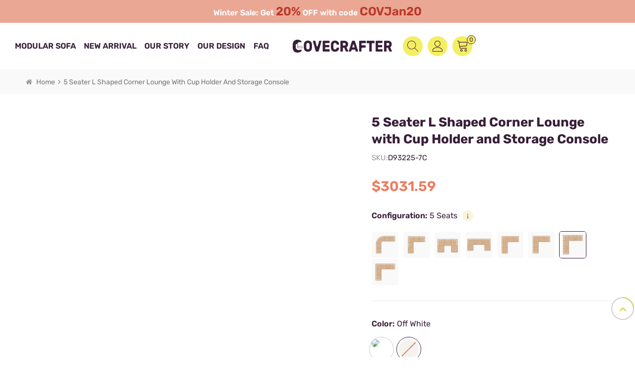

--- FILE ---
content_type: text/html; charset=UTF-8
request_url: https://www.covecrafter.com/product/5-seater-l-shaped-corner-lounge-with-cup-holder-and-storage-console-1
body_size: 26841
content:
<!DOCTYPE html
    PUBLIC "-//W3C//DTD XHTML 1.0 Transitional//EN" "http://www.w3.org/TR/xhtml1/DTD/xhtml1-transitional.dtd">
<html xmlns="http://www.w3.org/1999/xhtml">

<head>
    <meta http-equiv="X-UA-Compatible" content="IE=edge">
    <meta name="viewport" content="width=device-width, initial-scale=1.0, user-scalable=no">
    <meta http-equiv="Content-Type" content="text/html; charset=utf-8"/>
    <meta http-equiv="X-UA-Compatible" content="IE=edge,Chrome=1"/>
    <meta http-equiv="X-UA-Compatible" content="IE=9"/>
    <meta http-equiv="Content-Type" content="text/html; charset=utf-8"/>
            <title>Covecrafter curved corner sofa, 5 Seater L Shaped Corner Lounge with Cup Holder and Storage Console-white</title>
        <meta name="keywords" content="corner couch modular,5 piece modular sofa, modular sofa 5 seater">
        <meta name="description" content="Covecrafter curved corner sofa, 5 Seater L Shaped Corner Lounge with Cup Holder and Storage Console, This modern curved couch doesn&#039;t just blend into your home; it enhances it, providing a luxurious haven where relaxation is inevitable.">
        <meta property="og:title" content="Covecrafter curved corner sofa, 5 Seater L Shaped Corner Lounge with Cup Holder and Storage Console-white">
        <meta property="og:type" content="Product">
        <meta property="og:description" content="Covecrafter curved corner sofa, 5 Seater L Shaped Corner Lounge with Cup Holder and Storage Console, This modern curved couch doesn&#039;t just blend into your home; it enhances it, providing a luxurious haven where relaxation is inevitable.">
        <link rel="shortcut icon" href="https://www.covecrafter.com/favicon.ico">
            <meta property="og:image"
              content="https://www.covecrafter.com/images/bxzBpXU5qI3CYdAG271T8l5DhsoAeNhaJFk3x0oc_750_750.webp">
        <meta property="og:image:width" content="750">
        <meta property="og:image:height" content="750">
        <meta property="og:site_name" content="COVECRAFTER | Elevate Your Living Space with Modular Sofas &amp; Modular Sectional Couches">
    <meta property="og:url" content="https://www.covecrafter.com/product/5-seater-l-shaped-corner-lounge-with-cup-holder-and-storage-console-1">
    <meta name="csrf-token" content="EpVyZ8L3FKN5P4FxjMSsIoaAUzEG35OuYgpJgBKu">
    <meta name="google-site-verification" content="fY-jgRgPclama2T3x034Lba3zq6H9ncmwqPeJPQz40A" />
<!-- Google Tag Manager -->
<script>(function(w,d,s,l,i){w[l]=w[l]||[];w[l].push({'gtm.start':
new Date().getTime(),event:'gtm.js'});var f=d.getElementsByTagName(s)[0],
j=d.createElement(s),dl=l!='dataLayer'?'&l='+l:'';j.async=true;j.src=
'https://www.googletagmanager.com/gtm.js?id='+i+dl;f.parentNode.insertBefore(j,f);
})(window,document,'script','dataLayer','GTM-KK5GLSR3');</script>
<!-- End Google Tag Manager -->
<meta name="google-site-verification" content="X6STS6JLFEIHF01vsjlHoNj3yhxp19ecS2WcbG0hG9s" />
    <link type="text/css" rel="stylesheet" href="https://www.covecrafter.com/front/css/swiper.css">
    <link type="text/css" rel="stylesheet" href="https://www.covecrafter.com/front/css/bootstrap.css">
    <link type="text/css" rel="stylesheet" href="https://www.covecrafter.com/front/css/font-awesome.min.css">
    <link type="text/css" rel="stylesheet" href="https://www.covecrafter.com/front/css/meanmenu.min.css">
    <link type="text/css" rel="stylesheet" href="https://www.covecrafter.com/front/css/style.css">
    <link type="text/css" rel="stylesheet" href="https://www.covecrafter.com/front/css/loading.css">
        <script type="text/javascript" src="https://www.covecrafter.com/front/js/jquery-1.8.3.js"></script>
    <script type="text/javascript" src="https://www.covecrafter.com/front/js/swiper.min.js"></script>
    <script type="text/javascript" src="https://www.covecrafter.com/front/js/loading.js"></script>
            <script src="https://js.stripe.com/v3/"></script>
                    <script src="https://www.paypal.com/sdk/js?client-id=AfyrqnpsAeH0AybBrk_TOBswyEtxpe7Bm1-UCHcxaXcw0QWs4cFM7jM5MQpriGGLSM8awMkdGik0Y9yo&amp;components=messages,buttons,funding-eligibility&amp;currency=USD&amp;disable-funding=bancontact,blik,eps,giropay,ideal,mercadopago,mybank,p24,sepa,sofort,venmo&amp;commit=true&amp;enable-funding=paylater"></script>
                <!-- 引入 Stripe.js -->
    <!-- <script src="https://js.stripe.com/v3/"></script>
    <script>
        const stripe = Stripe("pk_test_51NXXXXXXXXXXXX"); // ← 这里换成测试公钥
    </script> -->
</head>


<body id="snow_canvas">
<!-- header -->
<div class="fixed_top">
    <div class="txt-scroll txt-scroll-default">
        <div class="scrollbox">
            <div class="txt"><p>Winter Sale: Get<strong> </strong><span style="font-size: 24px;"><strong><span style="color: #ba372a;">20%</span></strong></span> OFF with code <span style="color: #ba372a; font-size: 24px;"><strong><span class="grid-expand-grid-row" data-inserted="0" data-key="6" data-name="code-6" data-toggle="collapse" data-target="#grid-collapse-code-6"><a style="color: #ba372a;"> COVJan20</a></span></strong></span></p></div>
        </div>
    </div>
</div>

<header class="large page_header">
    <div class="container">
        <div class="row" style="margin-left: 0;">
            <div class="clearfix">
                <div class="top_menu">
                    <div class="mainmenu-area">
                        <div class="mainmenu-left visible-lg visible-md">
                            <div class="mainmenu">
                                <nav>
                                    <ul class="clearfix">
                                                                                    <li><a  href="https://www.covecrafter.com/modular-sofa"
                                                    >MODULAR SOFA</a>
                                                                                                    <ul class="vmegamenu">
                                                                                                                    <li class="has-menu">
                                                                <a
                                                                     href="https://www.covecrafter.com/collections/2-seater-modular-sofa"
                                                                                                                                    >2 Seater Modular Sofa</a>
                                                                                                                            </li>
                                                                                                                    <li class="has-menu">
                                                                <a
                                                                     href="https://www.covecrafter.com/collections/3-seater-modular-sofa"
                                                                                                                                    >3 Seater Modular Sofa</a>
                                                                                                                            </li>
                                                                                                                    <li class="has-menu">
                                                                <a
                                                                     href="https://www.covecrafter.com/collections/4-seater-modular-sofa"
                                                                                                                                    >4 Seater Modular Sofa</a>
                                                                                                                            </li>
                                                                                                                    <li class="has-menu">
                                                                <a
                                                                     href="https://www.covecrafter.com/collections/5-seater-modular-sofa"
                                                                                                                                    >5 Seater Modular Sofa</a>
                                                                                                                            </li>
                                                                                                                    <li class="has-menu">
                                                                <a
                                                                     href="https://www.covecrafter.com/collections/6-seater-modular-sofa"
                                                                                                                                    >6 Seater Modular Sofa</a>
                                                                                                                            </li>
                                                                                                                    <li class="has-menu">
                                                                <a
                                                                     href="https://www.covecrafter.com/collections/7-seater-modular-sofa"
                                                                                                                                    >7 Seater Modular Sofa</a>
                                                                                                                            </li>
                                                                                                                    <li class="has-menu">
                                                                <a
                                                                     href="https://www.covecrafter.com/collections/modular-sofa-accessories"
                                                                                                                                    >Accessories</a>
                                                                                                                            </li>
                                                                                                            </ul>
                                                                                            </li>
                                                                                    <li><a  href="https://www.covecrafter.com/collections/new-arrival"
                                                    >New Arrival</a>
                                                                                            </li>
                                                                                    <li><a  href="https://www.covecrafter.com/our-story"
                                                    >Our Story</a>
                                                                                            </li>
                                                                                    <li><a  href="https://www.covecrafter.com/our-design"
                                                    >Our Design</a>
                                                                                            </li>
                                                                                    <li><a  rel="nofollow"
                                                    href="https://www.covecrafter.com/faq"
                                                    >FAQ</a>
                                                                                            </li>
                                                                            </ul>
                                </nav>
                            </div>
                        </div>
                    </div>
                    <div id="logo">
                                <h2>
            <a href="https://www.covecrafter.com">
                <picture>
            <source type="image/webp"
                srcset="https://www.covecrafter.com/storage/uploads/logos/JHjO53yV4iKczdr0jjQXSKyfYXG14rrm5vyYO3Yn.webp">
        <source type="image/jpeg"
                srcset="https://www.covecrafter.com/storage/uploads/logos/JHjO53yV4iKczdr0jjQXSKyfYXG14rrm5vyYO3Yn.png">

        <img
            class="black_img"
            src="https://www.covecrafter.com/storage/uploads/logos/JHjO53yV4iKczdr0jjQXSKyfYXG14rrm5vyYO3Yn.png"
                        alt="COVECRAFTER | Elevate Your Living Space with Modular Sofas &amp; Modular Sectional Couches"
            title="COVECRAFTER | Elevate Your Living Space with Modular Sofas &amp; Modular Sectional Couches"
                        >
    </picture>
            </a>
        </h2>
                        </div>

                    <ul class="cart_ul">
                        <li>
                            <div class="search_box">
                                <a class="search" href="#">
                                    <img class="black_img" src="https://www.covecrafter.com/front/images/search.svg">
                                </a>
                            </div>
                        </li>
                        <li class="heart_abox heart_a">
                                                            <a href="https://www.covecrafter.com/login">
                                                                                <img class="black_img" src="https://www.covecrafter.com/front/images/mine.svg">
                                        </a>
                        </li>
                        <li class="cart_abox cart_a">
                            <a href="javascript:void(0);">
                                <img class="black_img"
                                     src="https://www.covecrafter.com/front/images/cart.svg">
                                <span
                                    id="cart_count">0</span>
                            </a>
                        </li>
                    </ul>
                </div>
                <div class="wrapper small_nav">
                    <nav id="main-nav">
                        <ul class="second-nav">
                                                            <li><a
                                         href="https://www.covecrafter.com/modular-sofa"
                                                                            >MODULAR SOFA</a>
                                                                            <ul class="vmegamenu">
                                                                                            <li class="has-menu">
                                                    <a
                                                         href="https://www.covecrafter.com/collections/2-seater-modular-sofa"
                                                                                                            >2 Seater Modular Sofa</a>
                                                                                                    </li>
                                                                                            <li class="has-menu">
                                                    <a
                                                         href="https://www.covecrafter.com/collections/3-seater-modular-sofa"
                                                                                                            >3 Seater Modular Sofa</a>
                                                                                                    </li>
                                                                                            <li class="has-menu">
                                                    <a
                                                         href="https://www.covecrafter.com/collections/4-seater-modular-sofa"
                                                                                                            >4 Seater Modular Sofa</a>
                                                                                                    </li>
                                                                                            <li class="has-menu">
                                                    <a
                                                         href="https://www.covecrafter.com/collections/5-seater-modular-sofa"
                                                                                                            >5 Seater Modular Sofa</a>
                                                                                                    </li>
                                                                                            <li class="has-menu">
                                                    <a
                                                         href="https://www.covecrafter.com/collections/6-seater-modular-sofa"
                                                                                                            >6 Seater Modular Sofa</a>
                                                                                                    </li>
                                                                                            <li class="has-menu">
                                                    <a
                                                         href="https://www.covecrafter.com/collections/7-seater-modular-sofa"
                                                                                                            >7 Seater Modular Sofa</a>
                                                                                                    </li>
                                                                                            <li class="has-menu">
                                                    <a
                                                         href="https://www.covecrafter.com/collections/modular-sofa-accessories"
                                                                                                            >Accessories</a>
                                                                                                    </li>
                                                                                    </ul>
                                                                    </li>
                                                            <li><a
                                         href="https://www.covecrafter.com/collections/new-arrival"
                                                                            >New Arrival</a>
                                                                    </li>
                                                            <li><a
                                         href="https://www.covecrafter.com/our-story"
                                                                            >Our Story</a>
                                                                    </li>
                                                            <li><a
                                         href="https://www.covecrafter.com/our-design"
                                                                            >Our Design</a>
                                                                    </li>
                                                            <li><a
                                         rel="nofollow"  href="https://www.covecrafter.com/faq"
                                                                            >FAQ</a>
                                                                    </li>
                                                        
                            
                            
                            
                            
                                                            <li><a class="mobile_login" href="https://www.covecrafter.com/login">login/register</a></li>
                                                    </ul>
                    </nav>
                    <a class="toggle">
                        <span></span>
                        <span></span>
                        <span></span>
                    </a>
                </div>
                <div class="top_search_toggle clearfix">
                    <div class="cover_div"></div>
                    <span class="close_search"><i></i></span>
                    <div class="search_input">
                        <em>what are you looking for?</em>
                        <div class="header_search clearfix">
                            <form method="post" action="https://www.covecrafter.com/product/search">
                                <input type="hidden" name="_token" value="EpVyZ8L3FKN5P4FxjMSsIoaAUzEG35OuYgpJgBKu">                                <input name="search_keyword" id="keywords" type="text"
                                       value=" " class="form-control"
                                       placeholder="Search info">
                                <input type="submit" class="search_btn btn_search1" value="">
                            </form>
                        </div>
                    </div>
                </div>
            </div>
        </div>
    </div>
</header>
<!-- header -->

<!--right cart-->
<div class="select_cartr">
    <div class="select-content" id="right_cart_content">
        <div class="right_cartbox">
    <em class="title">SHOPPING CART</em>
            <div class="empty_cart">
            <p class="emptyp">Your cart is empty.</p>
            <a href="https://www.covecrafter.com/products" class="read_more flash_white">shop now</a>
        </div>
    </div>
<span class="select-close"><img class="delete_img" src="https://www.covecrafter.com/front/images/closeh.svg"></span>


<script>

    $(".right_cart_sub").click(function () {
        let product_sku = $(this).parent().parent().parent().attr('data-sku')
        let qty = $("#product_num_" + product_sku).html()
        if (qty > 1) {
            qty--;
            $.ajax({
                url: "https://www.covecrafter.com/cart/product/handle",
                type: "post",
                headers: {
                    'X-CSRF-TOKEN': $('meta[name="csrf-token"]').attr('content')
                },
                dataType: "json",
                data: {
                    product_sku: product_sku,
                    type: 'sub',
                },
                success: function (res) {
                    if (res.code === 0) {
                        $("#right_cart_content").html(res.data.right_cart_html)
                        $("#cart_count").html(res.data.product_counts);
                    }
                }
            })
        }
    })

    $(".right_cart_add").click(function () {
        let product_sku = $(this).parent().parent().parent().attr('data-sku')
        let qty = $("#product_num_" + product_sku).html()
        qty++
        $.ajax({
            url: "https://www.covecrafter.com/cart/product/handle",
            type: "post",
            headers: {
                'X-CSRF-TOKEN': $('meta[name="csrf-token"]').attr('content')
            },
            dataType: "json",
            data: {
                product_sku: product_sku,
                type: 'add',
            },
            success: function (res) {
                if (res.code === 0) {
                    $("#right_cart_content").html(res.data.right_cart_html);
                    $("#cart_count").html(res.data.product_counts);
                }
            }
        })
    })

    $(".right_cart_delete").click(function () {
        let product_sku = $(this).parent().parent().parent().attr('data-sku')
        $.ajax({
            url: "https://www.covecrafter.com/cart/product/handle",
            type: "post",
            headers: {
                'X-CSRF-TOKEN': $('meta[name="csrf-token"]').attr('content')
            },
            dataType: "json",
            data: {
                product_sku: product_sku,
                type: 'delete',
            },
            success: function (res) {
                if (res.code === 0) {
                    $("#right_cart_content").html(res.data.right_cart_html);
                    $("#cart_count").html(res.data.product_counts);
                }
            }
        })
    })
</script>
    </div>
</div>
<div class="select-overlay-cart"></div>
<!--right cart-->

<script>
    $('.svg_suc .click_copy_coupon').click(function(){
        $('.svg_suc .copy_success').show().delay(1500).fadeOut()
    })
</script>


    <!-- biaozhu -->
    <div class="biaozhu clearfix">
        <div class="container">
            <div class="row">
                <div class="breadcrumb clearfix">
                    <a class="home" href="/"><i class="fa fa-home"></i>Home</a>
                    <i class="fa fa-angle-right"></i>
                    <h2>5 Seater L Shaped Corner Lounge with Cup Holder and Storage Console</h2>
                </div>
            </div>
        </div>
    </div>
    <!-- biaozhu -->

    <div class="n_main clearfix" style="padding-bottom: 0;">
        <div class="container" id="main_product_container">
            <div class="products_top fix_stiky_box clearfix">
                <div class="prom_img clearfix">
                    <div class="fix_stiky">
                        <div class="template-product">
                            <div class="swiper zoom-section" id="pro_img_gallery">
                                <div id="anypos"></div>
                                <div class="swiper-wrapper zoom-small-image">
                                    <div class="swiper-slide"><a href="/storage/uploads/images/bxzBpXU5qI3CYdAG271T8l5DhsoAeNhaJFk3x0oc.jpg"
                                                                 class="cloud-zoom"
                                                                 rel="position:'inside',showTitle:false,adjustX:0,adjustY:0">
                                            <picture>
            <source type="image/webp"
                srcset="https://www.covecrafter.com/storage/uploads/images/bxzBpXU5qI3CYdAG271T8l5DhsoAeNhaJFk3x0oc.webp">
        <source type="image/jpeg"
                srcset="https://www.covecrafter.com/storage/uploads/images/bxzBpXU5qI3CYdAG271T8l5DhsoAeNhaJFk3x0oc.jpg">

        <img
            class=""
            src="https://www.covecrafter.com/storage/uploads/images/bxzBpXU5qI3CYdAG271T8l5DhsoAeNhaJFk3x0oc.jpg"
                        alt="5 Seater L Shaped Corner Lounge with Cup Holder and Storage Console"
            title="5 Seater L Shaped Corner Lounge with Cup Holder and Storage Console"
                        >
    </picture>
                                        </a></div>
                                                                            <div class="swiper-slide"><a href="/storage/uploads/images/Jpbsix5mIMSBd3zN2hCEb0YnEEw0uvu0ltBhFBAW.jpg"
                                                                     class="cloud-zoom"
                                                                     rel="position:'inside',showTitle:false,adjustX:0,adjustY:0">
                                                <picture>
            <source type="image/webp"
                srcset="https://www.covecrafter.com/storage/uploads/images/Jpbsix5mIMSBd3zN2hCEb0YnEEw0uvu0ltBhFBAW.webp">
        <source type="image/jpeg"
                srcset="https://www.covecrafter.com/storage/uploads/images/Jpbsix5mIMSBd3zN2hCEb0YnEEw0uvu0ltBhFBAW.jpg">

        <img
            class=""
            src="https://www.covecrafter.com/storage/uploads/images/Jpbsix5mIMSBd3zN2hCEb0YnEEw0uvu0ltBhFBAW.jpg"
                        alt="5 piece modular sectional sofa"
            title="5 piece modular sectional sofa"
                        >
    </picture>
                                            </a></div>
                                                                            <div class="swiper-slide"><a href="/storage/uploads/images/Lz6MU9Spqkk4HtlyNTLAFMS8eHHmKT5DSfOKnx6a.jpg"
                                                                     class="cloud-zoom"
                                                                     rel="position:'inside',showTitle:false,adjustX:0,adjustY:0">
                                                <picture>
            <source type="image/webp"
                srcset="https://www.covecrafter.com/storage/uploads/images/Lz6MU9Spqkk4HtlyNTLAFMS8eHHmKT5DSfOKnx6a.webp">
        <source type="image/jpeg"
                srcset="https://www.covecrafter.com/storage/uploads/images/Lz6MU9Spqkk4HtlyNTLAFMS8eHHmKT5DSfOKnx6a.jpg">

        <img
            class=""
            src="https://www.covecrafter.com/storage/uploads/images/Lz6MU9Spqkk4HtlyNTLAFMS8eHHmKT5DSfOKnx6a.jpg"
                        alt="modular l shape sofa"
            title="modular l shape sofa"
                        >
    </picture>
                                            </a></div>
                                                                            <div class="swiper-slide"><a href="/storage/uploads/images/Uvb0CuJFcIrIpAgEOkYCuZXGyU0p28iMjYZsmEs0.jpg"
                                                                     class="cloud-zoom"
                                                                     rel="position:'inside',showTitle:false,adjustX:0,adjustY:0">
                                                <picture>
            <source type="image/webp"
                srcset="https://www.covecrafter.com/storage/uploads/images/Uvb0CuJFcIrIpAgEOkYCuZXGyU0p28iMjYZsmEs0.webp">
        <source type="image/jpeg"
                srcset="https://www.covecrafter.com/storage/uploads/images/Uvb0CuJFcIrIpAgEOkYCuZXGyU0p28iMjYZsmEs0.jpg">

        <img
            class=""
            src="https://www.covecrafter.com/storage/uploads/images/Uvb0CuJFcIrIpAgEOkYCuZXGyU0p28iMjYZsmEs0.jpg"
                        alt="modular storage couch"
            title="modular storage couch"
                        >
    </picture>
                                            </a></div>
                                                                            <div class="swiper-slide"><a href="/storage/uploads/images/r855NroqOSMmBRD0UTTPq7VjAvwbmw21bvAM2E1k.jpg"
                                                                     class="cloud-zoom"
                                                                     rel="position:'inside',showTitle:false,adjustX:0,adjustY:0">
                                                <picture>
            <source type="image/webp"
                srcset="https://www.covecrafter.com/storage/uploads/images/r855NroqOSMmBRD0UTTPq7VjAvwbmw21bvAM2E1k.webp">
        <source type="image/jpeg"
                srcset="https://www.covecrafter.com/storage/uploads/images/r855NroqOSMmBRD0UTTPq7VjAvwbmw21bvAM2E1k.jpg">

        <img
            class=""
            src="https://www.covecrafter.com/storage/uploads/images/r855NroqOSMmBRD0UTTPq7VjAvwbmw21bvAM2E1k.jpg"
                        alt="5 Seater L Shaped Corner Lounge with Cup Holder and Storage Console"
            title="5 Seater L Shaped Corner Lounge with Cup Holder and Storage Console"
                        >
    </picture>
                                            </a></div>
                                                                    </div>
                            </div>
                            <div class="swiper" id="pro_img_thumbs">
                                <div class="swiper-wrapper">
                                    <div class="swiper-slide">
                                        <picture>
            <source type="image/webp"
                srcset="https://www.covecrafter.com/storage/uploads/images/bxzBpXU5qI3CYdAG271T8l5DhsoAeNhaJFk3x0oc.webp">
        <source type="image/jpeg"
                srcset="https://www.covecrafter.com/storage/uploads/images/bxzBpXU5qI3CYdAG271T8l5DhsoAeNhaJFk3x0oc.jpg">

        <img
            class=""
            src="https://www.covecrafter.com/storage/uploads/images/bxzBpXU5qI3CYdAG271T8l5DhsoAeNhaJFk3x0oc.jpg"
                        alt="5 Seater L Shaped Corner Lounge with Cup Holder and Storage Console"
            title="5 Seater L Shaped Corner Lounge with Cup Holder and Storage Console"
                        >
    </picture>
                                    </div>
                                                                                                                        <div class="swiper-slide">
                                                <picture>
            <source type="image/webp"
                srcset="https://www.covecrafter.com/storage/uploads/images/Jpbsix5mIMSBd3zN2hCEb0YnEEw0uvu0ltBhFBAW.webp">
        <source type="image/jpeg"
                srcset="https://www.covecrafter.com/storage/uploads/images/Jpbsix5mIMSBd3zN2hCEb0YnEEw0uvu0ltBhFBAW.jpg">

        <img
            class=""
            src="https://www.covecrafter.com/storage/uploads/images/Jpbsix5mIMSBd3zN2hCEb0YnEEw0uvu0ltBhFBAW.jpg"
                        alt="5 piece modular sectional sofa"
            title="5 piece modular sectional sofa"
                        >
    </picture>
                                            </div>
                                                                                    <div class="swiper-slide">
                                                <picture>
            <source type="image/webp"
                srcset="https://www.covecrafter.com/storage/uploads/images/Lz6MU9Spqkk4HtlyNTLAFMS8eHHmKT5DSfOKnx6a.webp">
        <source type="image/jpeg"
                srcset="https://www.covecrafter.com/storage/uploads/images/Lz6MU9Spqkk4HtlyNTLAFMS8eHHmKT5DSfOKnx6a.jpg">

        <img
            class=""
            src="https://www.covecrafter.com/storage/uploads/images/Lz6MU9Spqkk4HtlyNTLAFMS8eHHmKT5DSfOKnx6a.jpg"
                        alt="modular l shape sofa"
            title="modular l shape sofa"
                        >
    </picture>
                                            </div>
                                                                                    <div class="swiper-slide">
                                                <picture>
            <source type="image/webp"
                srcset="https://www.covecrafter.com/storage/uploads/images/Uvb0CuJFcIrIpAgEOkYCuZXGyU0p28iMjYZsmEs0.webp">
        <source type="image/jpeg"
                srcset="https://www.covecrafter.com/storage/uploads/images/Uvb0CuJFcIrIpAgEOkYCuZXGyU0p28iMjYZsmEs0.jpg">

        <img
            class=""
            src="https://www.covecrafter.com/storage/uploads/images/Uvb0CuJFcIrIpAgEOkYCuZXGyU0p28iMjYZsmEs0.jpg"
                        alt="modular storage couch"
            title="modular storage couch"
                        >
    </picture>
                                            </div>
                                                                                    <div class="swiper-slide">
                                                <picture>
            <source type="image/webp"
                srcset="https://www.covecrafter.com/storage/uploads/images/r855NroqOSMmBRD0UTTPq7VjAvwbmw21bvAM2E1k.webp">
        <source type="image/jpeg"
                srcset="https://www.covecrafter.com/storage/uploads/images/r855NroqOSMmBRD0UTTPq7VjAvwbmw21bvAM2E1k.jpg">

        <img
            class=""
            src="https://www.covecrafter.com/storage/uploads/images/r855NroqOSMmBRD0UTTPq7VjAvwbmw21bvAM2E1k.jpg"
                        alt="5 Seater L Shaped Corner Lounge with Cup Holder and Storage Console"
            title="5 Seater L Shaped Corner Lounge with Cup Holder and Storage Console"
                        >
    </picture>
                                            </div>
                                                                                                            </div>
                            </div>
                        </div>
                        <div class="see font_name1">
                            <ul>
                                
                                                                <li><a href="#seat_comfort">See features</a></li>
                            </ul>
                        </div>
                        <div class="profeature_wrapper">
                                                            <ul>
<li>
<div class="image"><img src="/front/images/spring_icon.jpg" /></div>
<h2 class="font_name2">SINUOUS SPRING SUPPORT</h2>
<p>The suspension consists of a 6 gauge wire for guaranteed no-sag support.</p>
</li>
<li>
<div class="image"><img src="/front/images/foam_icon.jpg" /></div>
<h2 class="font_name2">MULTI-LAYER FOAM</h2>
<p>High resiliency foam ensures durable support and long life.</p>
</li>
<li>
<div class="image"><img src="/front/images/tufted_icon.jpg" /></div>
<h2 class="font_name2">HAND TUFTED</h2>
<p>The tufting is hand-gathered and pulled using traditional techniques.</p>
</li>
<li>
<div class="image"><img src="/front/images/made_icon.jpg" /></div>
<h2 class="font_name2">BENCH MADE</h2>
<p>Made by hand by skilled furniture craftsmen and women.</p>
</li>
</ul>
                                                    </div>
                    </div>
                </div>
                <div class="prom_right clearfix">
                    <div class="fix_stiky">
                        <h1 class="fonts_name1">5 Seater L Shaped Corner Lounge with Cup Holder and Storage Console</h1>
                        <div class="score_share">
                            <div class="sku_rating">
                                

                                <div class="pro_sku"><span>SKU:</span>D93225-7C</div>
                                <div class="price">
                                                                            <span class="cur">$3031.59</span>
                                                                    </div>
                                <div id="payment-method-messaging-element"></div>
                                                        <div class="piece_choose">
                                                        <div class="hint">
                                Configuration:&nbsp<span
                                    class="span_html">5 Seats</span>
                                <div class="tooltip_wrapper">
                                    <i class="tooltip-trigger">
                                        <svg width="2" height="11" viewBox="0 0 2 11" fill="none"
                                             xmlns="http://www.w3.org/2000/svg">
                                            <path
                                                d="M1.005 2.516a.825.825 0 0 1-.588-.224.825.825 0 0 1-.224-.588.76.76 0 0 1 .224-.56.825.825 0 0 1 .588-.224c.224 0 .416.075.574.224.159.15.238.336.238.56 0 .233-.08.43-.238.588a.808.808 0 0 1-.574.224ZM.417 11V4.056h1.176V11H.417Z"
                                                fill="#371D37"></path>
                                        </svg>
                                    </i>
                                    <div class="tooltip"><span class="triangle"></span>
                                        <p>We’ll provide the number of sectionals specified; the configuration you want
                                            is up to you!</p></div>
                                </div>
                            </div>
                            <dl>
                                                                    <a href="https://www.covecrafter.com/product/5-seat-l-shaped-corner-sofa-sectional-couch-for-living-room-1">
                                        <dd data-piece="5 Seats"
                                            class="  ">
                                            <picture>
            <source type="image/webp"
                srcset="https://www.covecrafter.com/storage/uploads/images/202401/31/5c1ff0a9f9e3ba8a74b80d5d514cd80b.webp">
        <source type="image/jpeg"
                srcset="https://www.covecrafter.com/storage/uploads/images/202401/31/5c1ff0a9f9e3ba8a74b80d5d514cd80b.jpg">

        <img
            class=""
            src="https://www.covecrafter.com/storage/uploads/images/202401/31/5c1ff0a9f9e3ba8a74b80d5d514cd80b.jpg"
                        >
    </picture>
                                        </dd>
                                    </a>
                                                                    <a href="https://www.covecrafter.com/product/5-seater-l-shaped-corner-lounge-with-ottoman">
                                        <dd data-piece="5 Seats"
                                            class="  ">
                                            <picture>
            <source type="image/webp"
                srcset="https://www.covecrafter.com/storage/uploads/images/202401/31/b566aaf5b466c3ae59c81ea57573b56e.webp">
        <source type="image/jpeg"
                srcset="https://www.covecrafter.com/storage/uploads/images/202401/31/b566aaf5b466c3ae59c81ea57573b56e.jpg">

        <img
            class=""
            src="https://www.covecrafter.com/storage/uploads/images/202401/31/b566aaf5b466c3ae59c81ea57573b56e.jpg"
                        >
    </picture>
                                        </dd>
                                    </a>
                                                                    <a href="https://www.covecrafter.com/product/5-piece-l-shaped-corduroy-modular-couch-with-ottoman">
                                        <dd data-piece="5 Seats"
                                            class="  ">
                                            <picture>
            <source type="image/webp"
                srcset="https://www.covecrafter.com/storage/uploads/images/202401/31/e0dfb75cf5cf5bce23f6248dfb5ff21f.webp">
        <source type="image/jpeg"
                srcset="https://www.covecrafter.com/storage/uploads/images/202401/31/e0dfb75cf5cf5bce23f6248dfb5ff21f.jpg">

        <img
            class=""
            src="https://www.covecrafter.com/storage/uploads/images/202401/31/e0dfb75cf5cf5bce23f6248dfb5ff21f.jpg"
                        >
    </picture>
                                        </dd>
                                    </a>
                                                                    <a href="https://www.covecrafter.com/product/modular-5-seater-sofa-l-shaped-corduroy-curved-corner-lounge-with-ottoman-cup-holder-1">
                                        <dd data-piece="5 Seats"
                                            class="  ">
                                            <picture>
            <source type="image/webp"
                srcset="https://www.covecrafter.com/storage/uploads/images/202401/31/af3e8fb4b0f421a07b0cc9799d6a32d4.webp">
        <source type="image/jpeg"
                srcset="https://www.covecrafter.com/storage/uploads/images/202401/31/af3e8fb4b0f421a07b0cc9799d6a32d4.jpg">

        <img
            class=""
            src="https://www.covecrafter.com/storage/uploads/images/202401/31/af3e8fb4b0f421a07b0cc9799d6a32d4.jpg"
                        >
    </picture>
                                        </dd>
                                    </a>
                                                                    <a href="https://www.covecrafter.com/product/5-seater-corduroy-modular-sofa-corner-sofa-with-curved-corner-1">
                                        <dd data-piece="5 Seats"
                                            class="  ">
                                            <picture>
            <source type="image/webp"
                srcset="https://www.covecrafter.com/storage/uploads/images/202401/31/17ba0e5cb32158451c8243167b279b17.webp">
        <source type="image/jpeg"
                srcset="https://www.covecrafter.com/storage/uploads/images/202401/31/17ba0e5cb32158451c8243167b279b17.jpg">

        <img
            class=""
            src="https://www.covecrafter.com/storage/uploads/images/202401/31/17ba0e5cb32158451c8243167b279b17.jpg"
                        >
    </picture>
                                        </dd>
                                    </a>
                                                                    <a href="https://www.covecrafter.com/product/5-seater-modern-large-l-shaped-corner-lounge-for-living-room-1">
                                        <dd data-piece="5 Seats"
                                            class="  ">
                                            <picture>
            <source type="image/webp"
                srcset="https://www.covecrafter.com/storage/uploads/images/202401/31/112d719eabc4a4ab5020b76677ba14f4.webp">
        <source type="image/jpeg"
                srcset="https://www.covecrafter.com/storage/uploads/images/202401/31/112d719eabc4a4ab5020b76677ba14f4.jpg">

        <img
            class=""
            src="https://www.covecrafter.com/storage/uploads/images/202401/31/112d719eabc4a4ab5020b76677ba14f4.jpg"
                        >
    </picture>
                                        </dd>
                                    </a>
                                                                    <a href="https://www.covecrafter.com/product/5-seater-l-shaped-corner-lounge-with-cup-holder-and-storage-console-1">
                                        <dd data-piece="5 Seats"
                                            class="  on  ">
                                            <picture>
            <source type="image/webp"
                srcset="https://www.covecrafter.com/storage/uploads/images/202401/31/bdc778db154ebaddf2a52857bfa611cb.webp">
        <source type="image/jpeg"
                srcset="https://www.covecrafter.com/storage/uploads/images/202401/31/bdc778db154ebaddf2a52857bfa611cb.jpg">

        <img
            class=""
            src="https://www.covecrafter.com/storage/uploads/images/202401/31/bdc778db154ebaddf2a52857bfa611cb.jpg"
                        >
    </picture>
                                        </dd>
                                    </a>
                                                                    <a href="https://www.covecrafter.com/product/modular-corner-sofa-5-seater-l-shaped-sectional-sofas-with-cup-holder-and-storage-console-1">
                                        <dd data-piece="5 Seats"
                                            class="  ">
                                            <picture>
            <source type="image/webp"
                srcset="https://www.covecrafter.com/storage/uploads/images/202401/31/7da34cb745ff5a257a1080df5b6cff6a.webp">
        <source type="image/jpeg"
                srcset="https://www.covecrafter.com/storage/uploads/images/202401/31/7da34cb745ff5a257a1080df5b6cff6a.jpg">

        <img
            class=""
            src="https://www.covecrafter.com/storage/uploads/images/202401/31/7da34cb745ff5a257a1080df5b6cff6a.jpg"
                        >
    </picture>
                                        </dd>
                                    </a>
                                                            </dl>
                            

                        </div>
                        <div class="line"></div>
                        <div class="color_choose">
                            <div class="hint">
                                Color:&nbsp<span
                                    class="span_html">Off White</span>
                            </div>
                            <dl>
                                                                    <a href="https://www.covecrafter.com/product/5-seater-l-shaped-corner-lounge-with-cup-holder-and-storage-console">
                                        <dd class=" "
                                            data-color="Grey">
                                            <picture>
            <source type="image/webp"
                srcset="https://www.covecrafter.com/storage/uploads/images/202312/07/192133926a00e12675451bdcfa4a0186.avif">
        <source type="image/jpeg"
                srcset="https://www.covecrafter.com/storage/uploads/images/202312/07/192133926a00e12675451bdcfa4a0186.avif">

        <img
            class=""
            src="https://www.covecrafter.com/storage/uploads/images/202312/07/192133926a00e12675451bdcfa4a0186.avif"
                        >
    </picture>
                                        </dd>
                                    </a>
                                                                    <a href="https://www.covecrafter.com/product/5-seater-l-shaped-corner-lounge-with-cup-holder-and-storage-console-1">
                                        <dd class=" on     sold_out "
                                            data-color="Off White">
                                            <picture>
            <source type="image/webp"
                srcset="https://www.covecrafter.com/storage/uploads/images/202312/07/66ab25118b142464b0ecff1fbcca4d4c.webp">
        <source type="image/jpeg"
                srcset="https://www.covecrafter.com/storage/uploads/images/202312/07/66ab25118b142464b0ecff1fbcca4d4c.webp">

        <img
            class=""
            src="https://www.covecrafter.com/storage/uploads/images/202312/07/66ab25118b142464b0ecff1fbcca4d4c.webp"
                        >
    </picture>
                                        </dd>
                                    </a>
                                                            </dl>
                        </div>



                                                        <div class="usbdiv">
<h2>Cup holder unit has two charging sockets and two usb charging ports</h2>
<div class="img"><img src="/front/images/usb.jpg" /></div>
</div>
<div class="line">&nbsp;</div>
                            







                            </div>
                        </div>

                                                <div class="y_options">
                            <h3>Considering your options?</h3>
                            <h4><a href="https://www.covecrafter.com/contact-us" target="_blank">Let us help you</a></h4>
                        </div>
                                                <div class="toggle_d faq page_faq">
                            <ul>
                                <li>
                                    <div class="q hint">Description:</div>
                                    <div class="a describe"><p>Indulge in the timeless elegance and unparalleled comfort of our corduroy-upholstered sectional sofa. With cushions crafted from Medium-Firm memory foam, your comfort is guaranteed. The strong elastic band provides enduring support, while the anti-mortem wood construction promises longevity. &nbsp;This sofa doesn't just blend into your home; it enhances it, providing a luxurious haven where relaxation is inevitable. With a sofa like this, home becomes not just a place, but a style of living.</p>
<p>&nbsp;</p>
<p>Covecrafter curved corner sofa, 5 Seater L Shaped Corner Lounge with Cup Holder and Storage Console, This modern curved couch doesn't just blend into your home; it enhances it, providing a luxurious haven where relaxation is inevitable.</p></div>
                                </li>
                            </ul>
                        </div>
                        
                        
                        <div class="free_shipping">
                            <h2>
                                <div class="free">
                                     Free Shipping to
                                    <picture>
            <source type="image/webp"
                srcset="https://www.covecrafter.com/front/images/United.webp">
        <source type="image/jpeg"
                srcset="https://www.covecrafter.com/front/images/United.png">

        <img
            class=""
            src="https://www.covecrafter.com/front/images/United.png"
                        >
    </picture>
                                    <!-- <span>United States</span> -->
                                </div>
                                <p>3 Packages Shipped</p>
                                                                    <p>7 Packages Shipped</p>
                                                            </h2>
                            <span class="free_ship"><img src="/front/images/n_left01.png">US-Based Shipping</span>
                        </div>
                                                    
                            <form action="https://www.covecrafter.com/product/book" method="post"
                                  onsubmit="return bookSubmit()">
                                <input type="hidden" name="book_name" value="5 Seater L Shaped Corner Lounge with Cup Holder and Storage Console">
                                <input type="hidden" name="book_sku" value="D93225-7C">
                                <input type="hidden" name="_token" value="EpVyZ8L3FKN5P4FxjMSsIoaAUzEG35OuYgpJgBKu">                                <div class="out_stock">
                                    <h2>Notify me when item is back in stock.</h2>
                                    <p>Email Address</p>
                                    <input name="book_email" id="book_email" type="email" class="form-control">
                                    <div class="check_input"><input type="checkbox"
                                                                                                                                        id="book_check">Your email
                                        will be used to notify you about product availability. You can read more in
                                        our<a href="https://www.covecrafter.com/privacy-policy">privacy
                                            policy</a>.
                                    </div>
                                    <button class="flash_white">Add to waiting list</button>
                                </div>
                            </form>
                        
                        <ul class="page_payment clearfix">
                            <li>
    <picture>
            <source type="image/webp"
                srcset="https://www.covecrafter.com/front/images/paypal.webp">
        <source type="image/jpeg"
                srcset="https://www.covecrafter.com/front/images/paypal.jpg">

        <img
            class=""
            src="https://www.covecrafter.com/front/images/paypal.jpg"
                        >
    </picture>
</li>
<li>
    <picture>
            <source type="image/webp"
                srcset="https://www.covecrafter.com/front/images/pay_DinersClub.webp">
        <source type="image/jpeg"
                srcset="https://www.covecrafter.com/front/images/pay_DinersClub.png">

        <img
            class=""
            src="https://www.covecrafter.com/front/images/pay_DinersClub.png"
                        >
    </picture>
</li>
<li>
    <picture>
            <source type="image/webp"
                srcset="https://www.covecrafter.com/front/images/pay_discover.webp">
        <source type="image/jpeg"
                srcset="https://www.covecrafter.com/front/images/pay_discover.png">

        <img
            class=""
            src="https://www.covecrafter.com/front/images/pay_discover.png"
                        >
    </picture>
</li>
<li>
    <picture>
            <source type="image/webp"
                srcset="https://www.covecrafter.com/front/images/pay_01.webp">
        <source type="image/jpeg"
                srcset="https://www.covecrafter.com/front/images/pay_01.png">

        <img
            class=""
            src="https://www.covecrafter.com/front/images/pay_01.png"
                        >
    </picture>
</li>
<li>
    <picture>
            <source type="image/webp"
                srcset="https://www.covecrafter.com/front/images/pay_03.webp">
        <source type="image/jpeg"
                srcset="https://www.covecrafter.com/front/images/pay_03.png">

        <img
            class=""
            src="https://www.covecrafter.com/front/images/pay_03.png"
                        >
    </picture>
</li>
<li>
    <picture>
            <source type="image/webp"
                srcset="https://www.covecrafter.com/front/images/pay_04.webp">
        <source type="image/jpeg"
                srcset="https://www.covecrafter.com/front/images/pay_04.png">

        <img
            class=""
            src="https://www.covecrafter.com/front/images/pay_04.png"
                        >
    </picture>
</li>
<li>
    <picture>
            <source type="image/webp"
                srcset="https://www.covecrafter.com/front/images/pay_06.webp">
        <source type="image/jpeg"
                srcset="https://www.covecrafter.com/front/images/pay_06.png">

        <img
            class=""
            src="https://www.covecrafter.com/front/images/pay_06.png"
                        >
    </picture>
</li>
<li>
    <picture>
            <source type="image/webp"
                srcset="https://www.covecrafter.com/front/images/kl.webp">
        <source type="image/jpeg"
                srcset="https://www.covecrafter.com/front/images/kl.jpg">

        <img
            class=""
            src="https://www.covecrafter.com/front/images/kl.jpg"
                        >
    </picture>
</li>



                        </ul>

                        <div class="profeature_wrapper">
                            <ul>
                                <li>
                                    <div class="image">
                                        <picture>
            <source type="image/webp"
                srcset="https://www.covecrafter.com/front/images/spring_icon.webp">
        <source type="image/jpeg"
                srcset="https://www.covecrafter.com/front/images/spring_icon.jpg">

        <img
            class=""
            src="https://www.covecrafter.com/front/images/spring_icon.jpg"
                        >
    </picture>
                                    </div>
                                    <h2 class="font_name2">SINUOUS SPRING SUPPORT</h2>
                                    <p>The suspension consists of a 6 gauge wire for guaranteed no-sag support.</p>
                                </li>
                                <li>
                                    <div class="image">
                                        <picture>
            <source type="image/webp"
                srcset="https://www.covecrafter.com/front/images/foam_icon.webp">
        <source type="image/jpeg"
                srcset="https://www.covecrafter.com/front/images/foam_icon.jpg">

        <img
            class=""
            src="https://www.covecrafter.com/front/images/foam_icon.jpg"
                        >
    </picture>
                                    </div>
                                    <h2 class="font_name2">MULTI-LAYER FOAM</h2>
                                    <p>High resiliency foam ensures durable support and long life.</p>
                                </li>
                                <li>
                                    <div class="image">
                                        <picture>
            <source type="image/webp"
                srcset="https://www.covecrafter.com/front/images/tufted_icon.webp">
        <source type="image/jpeg"
                srcset="https://www.covecrafter.com/front/images/tufted_icon.jpg">

        <img
            class=""
            src="https://www.covecrafter.com/front/images/tufted_icon.jpg"
                        >
    </picture>
                                    </div>
                                    <h2 class="font_name2">HAND TUFTED</h2>
                                    <p>The tufting is hand-gathered and pulled using traditional techniques.</p>
                                </li>
                                <li>
                                    <div class="image">
                                        <picture>
            <source type="image/webp"
                srcset="https://www.covecrafter.com/front/images/made_icon.webp">
        <source type="image/jpeg"
                srcset="https://www.covecrafter.com/front/images/made_icon.jpg">

        <img
            class=""
            src="https://www.covecrafter.com/front/images/made_icon.jpg"
                        >
    </picture>
                                    </div>
                                    <h2 class="font_name2">BENCH MADE</h2>
                                    <p>This product is made by hand by skilled furniture craftsmen and women.</p>
                                </li>
                            </ul>
                        </div>
                    </div>
                </div>
            </div>
        </div>
        <!-- size_illustrate -->
<div class="size_illustrate">
<div class="container">
<div class="size_image">
<dl>
<dd class="on"><picture><source type="image/webp" srcset="/storage/uploads/images/OPeI2omJ6ODORj6t6arEFxjGICM38xdVcpxyG8Cp.webp"><source type="image/jpeg" srcset="/storage/uploads/images/OPeI2omJ6ODORj6t6arEFxjGICM38xdVcpxyG8Cp.jpg"><img src="/storage/uploads/images/OPeI2omJ6ODORj6t6arEFxjGICM38xdVcpxyG8Cp.jpg" /></picture></dd>
<dd><picture><source type="image/webp" srcset="/storage/uploads/images/2025/04/02/1743578259_UWIxpOcfvn.webp"><source type="image/jpeg" srcset="/storage/uploads/images/2025/04/02/1743578259_UWIxpOcfvn.jpg"><img src="/storage/uploads/images/2025/04/02/1743578259_UWIxpOcfvn.jpg" /></picture></dd>
<dd><picture><source type="image/webp" srcset="/storage/uploads/images/pjE8b1UZkqGkn5iaKiNJ7INteLmsL4Y4zw5xh99W.webp"><source type="image/jpeg" srcset="/storage/uploads/images/pjE8b1UZkqGkn5iaKiNJ7INteLmsL4Y4zw5xh99W.jpg"><img src="/storage/uploads/images/pjE8b1UZkqGkn5iaKiNJ7INteLmsL4Y4zw5xh99W.jpg" /></picture></dd>
<dd><picture><source type="image/webp" srcset="/storage/uploads/images/q2gJAV9nbJRcN0hzxk6uMRQEKyF3hgj3DXxrocuE.webp"><source type="image/jpeg" srcset="/storage/uploads/images/q2gJAV9nbJRcN0hzxk6uMRQEKyF3hgj3DXxrocuE.jpg"><img src="/storage/uploads/images/q2gJAV9nbJRcN0hzxk6uMRQEKyF3hgj3DXxrocuE.jpg" /></picture></dd>
<dd><picture><source type="image/webp" srcset="/storage/uploads/images/r2rVlPSn9HKgsW5RAKfRcYfUOqiiE3aIYF1PgJQt.webp"><source type="image/jpeg" srcset="/storage/uploads/images/r2rVlPSn9HKgsW5RAKfRcYfUOqiiE3aIYF1PgJQt.jpg"><img src="/storage/uploads/images/r2rVlPSn9HKgsW5RAKfRcYfUOqiiE3aIYF1PgJQt.jpg" /></picture></dd>
</dl>
</div>
<div class="size_faq">
<div class="faq page_faq">
<h2 class="font_name1">Let&rsquo;s get into the details.</h2>
<div class="box">
<ul>
<li class="active">
<div class="q">
<p>DIMENSIONS</p>
</div>
<div class="a">
<p>3*Corner Sofa: 45" L X 45" D X 34" H<br />2*Single Seat Sofa: 45" L X 45" D X 34" H<br />2*Cup Holder: 14" L X 45" D X 34" H</p>
<p>FABRICS &amp; COVERS</p>
</div>
</li>
<li>
<div class="a">
<p><span style="color: #222;">●</span> Skin-Friendly &amp; Durable: Corduroy fabric is very soft and a relatively strong fabric with good wear resistance and durability. It has good hygroscopicity and can absorb moisture in the body to keep the body dry. It is very friendly to children and pets.</p>
<br />
<p><span style="color: #222;">●</span> REMOVABLE &amp; WASHABLE VERSATILITY:Revel in the practicality of fully removable covers for every part of your sofa &ndash; back, base, and arms. Should life's little mishaps occur, simply remove and wash the covers. No need to replace the entire sofa. Whether it's a color change or a thorough cleanse, opting for new covers is the effortless solution. Your sofa, your style, effortlessly.</p>
<br />
<p><span style="color: #222;">●</span> CARE &amp; CLEAN SIMPLICITY:Preserve the timeless appeal of your corduroy with regular cleaning and vacuuming. For a deeper clean, our fabric allows for dry cleaning, ensuring longevity without compromising its rich texture. If machine washing is your preference, the Cold &amp; Delicate setting is your corduroy's best friend.</p>
<br />
<p><span style="color: #222;">●</span> SGS CERTIFIED &amp; ECO-FRIENDLY:Bask in the confidence of SGS certification, a testament to our dedication to sustainability. Our corduroy fabrics undergo stringent testing, ensuring they are free from harmful chemicals that pose risks to both your skin and the environment.Certificate Number SHHL2311060141FT TESTEX reaffirms our commitment to responsible living.</p>
</div>
</li>
<li>
<div class="q">
<p>CUSHIONS</p>
</div>
<div class="a">
<p><span style="color: #222;">●</span> The seat cushions are ingeniously designed with a three-layer system: at the core, a spring bag provides responsive support, ensuring the cushions retain their shape and offer a subtle bounce. Encasing this is a layer of high-quality foam, offering a firm yet comfortable foundation. The outermost layer is memory foam, contouring to your body for a personalized and plush seating experience. This sophisticated combination guarantees a seat that's not just comfortable but also enduring, maintaining its welcoming embrace over time. Sit back and relax in a sofa that's been thoughtfully engineered for your ultimate comfort and enjoyment.</p>
<br />
<p><span style="color: #222;">●</span> CARE &amp; CLEAN: We recommend regularly cleaning &amp; vacuuming your covers to remove any dirt. To wash the covers, dry cleaning is preferred. For machine washing, we recommend washing the covers in Cold &amp; Delicate setting.</p>
</div>
</li>
<li>
<div class="q">
<p>CONSTRUCTION</p>
</div>
<div class="a">
<p><span style="color: #222;">●</span> SOFA LEGS：Thoughtfully designed with legs crafted from robust rubberwood. Known for its durability and eco-friendliness, rubberwood provides a solid foundation with a touch of natural elegance.</p>
<p>&nbsp;</p>
<p><span style="color: #222;">●</span> HIGH STRENGTH COMPOSITE WOOD: The body frame is constructed from 3.6-inch thickplywood ensures unmatched stability andendurance, chosen for their strength and resilience,ensuring your sofa stands the test of time.</p>
<p>&nbsp;</p>
<p><span style="color: #222;">●</span> Zig ZAG SPRING: These springs are engineered for durability andprovide a frm yet flexible support system thatadapts to your body's contours.</p>
</div>
</li>
<li>
<div class="q">
<p>CARE &amp; CLEAN</p>
</div>
<div class="a">
<p><span style="color: #222;">●</span>&nbsp;WASH IN COLD WATER: Hand wash in cold water or choose your washing machine's cold water and gentle cycle</p>
<p>&nbsp;</p>
<p><span style="color: #222;">●</span>&nbsp;GENTLE&nbsp;DETERGENT: Choose a mild detergent and avoid products containing bleach or strong acidic ingredients</p>
<p>&nbsp;</p>
<p><span style="color: #222;">●</span>&nbsp;DO NOT&nbsp;OVER-STIR: To prevent the fluff from being over-stretched or damaged</p>
<p>&nbsp;</p>
<p><span style="color: #222;">●</span>&nbsp;AVOID HIGH-TEMPERATURE&nbsp;DRYING:&nbsp;Avoid using high-temperature drying and choose low-temperature drying or natural air drying</p>
</div>
</li>
</ul>
</div>
</div>
</div>
</div>
</div>
<!-- size_wrapper -->
<div id="size_wrapper" class="size_wrapper">
<div class="container">
<div class="nav_content">
<div class="ptab_nav">
<h2 class="font_40 font_name2">The Details</h2>
<ul>
<li class="on"><strong>Height</strong>86.4 cm (34")</li>
<li><strong>Seat Height</strong>45.7 cm (18")</li>
<li><strong>Seat Depth</strong>73.6 cm (29")</li>
<li><strong>Full Depth</strong>114.3 cm (45")</li>
<li><strong>Full Width</strong>114.3 cm (45")</li>
</ul>
<h3 class="font_18 font_name1">SUPER-IMPORTANT NOTE</h3>
<p>These dimensions are for one single unit. To find the total dimensions of our two- and three-seaters, do some math. (If you&rsquo;re allergic to equations and/or calculator-deprived, just ask us.)</p>
</div>
<div class="ptab_content">
<div class="item active"><picture><source type="image/webp" srcset="/storage/uploads/images/OwsJstlQEuWG8RqZey9btTpAAb67e0zlEU9NddFW.webp"><source type="image/jpeg" srcset="/storage/uploads/images/OwsJstlQEuWG8RqZey9btTpAAb67e0zlEU9NddFW.jpg"><img src="/storage/uploads/images/OwsJstlQEuWG8RqZey9btTpAAb67e0zlEU9NddFW.jpg" /></picture></div>
<div class="item"><picture><source type="image/webp" srcset="/storage/uploads/images/VluW0Pf6ZukqgGtMfEvssoqwEzu1oR3Oy6Avxhhi.webp"><source type="image/jpeg" srcset="/storage/uploads/images/VluW0Pf6ZukqgGtMfEvssoqwEzu1oR3Oy6Avxhhi.jpg"><img src="/storage/uploads/images/VluW0Pf6ZukqgGtMfEvssoqwEzu1oR3Oy6Avxhhi.jpg" /></picture></div>
<div class="item"><picture><source type="image/webp" srcset="/storage/uploads/images/hE3LBgruTB0ykE9xNcplkgQkuDopZUD3erOGeZl9.webp"><source type="image/jpeg" srcset="/storage/uploads/images/hE3LBgruTB0ykE9xNcplkgQkuDopZUD3erOGeZl9.jpg"><img src="/storage/uploads/images/hE3LBgruTB0ykE9xNcplkgQkuDopZUD3erOGeZl9.jpg" /></picture></div>
<div class="item"><picture><source type="image/webp" srcset="/storage/uploads/images/LqJLycA60dBCgpR4TTU0nDgBQVlZQFv5MBZ4XsYS.webp"><source type="image/jpeg" srcset="/storage/uploads/images/LqJLycA60dBCgpR4TTU0nDgBQVlZQFv5MBZ4XsYS.jpg"><img src="/storage/uploads/images/LqJLycA60dBCgpR4TTU0nDgBQVlZQFv5MBZ4XsYS.jpg" /></picture></div>
<div class="item"><picture><source type="image/webp" srcset="/storage/uploads/images/YY9o8NHVYFkKvUaVzLYb3t57wVTc43fdIKWsJzQ8.webp"><source type="image/jpeg" srcset="/storage/uploads/images/YY9o8NHVYFkKvUaVzLYb3t57wVTc43fdIKWsJzQ8.jpg"><img src="/storage/uploads/images/YY9o8NHVYFkKvUaVzLYb3t57wVTc43fdIKWsJzQ8.jpg" /></picture></div>
</div>
</div>
</div>
</div>
                <div id="seat_comfort" class="seat_comfort">
<div class="container">
<h2 class="font_name1">seat comfort</h2>
<div class="top_seatline">
<h3 class="">Soft</h3>
<dl>
<dd></dd>
<dd><span></span></dd>
<dd></dd>
<dd></dd>
<dd></dd>
</dl>
<h3 class="">Firm</h3>
</div>
<div class="swiper scrollbar_Soft">
<ul class="swiper-wrapper">
<li class="swiper-slide">
<div class="module">
<div class="images"><img src="https://www.covecrafter.com//storage/uploads/images/S4cajziWlJTzw390CNSLGhRpDpJxSlfmIqNgubnk.png" alt="" />
<p>1/6</p>
</div>
<div class="wrap">
<h4>Corduroy Fabric</h4>
<p>Curduroy Upholstered: Wrapped in a rich corduroy fabric, offers a plush yet supportive tactile experience that's as inviting as it is stylish. Removable and washable.</p>
</div>
</div>
</li>
<li class="swiper-slide">
<div class="module">
<div class="images"><img src="https://www.covecrafter.com/storage/uploads/images/2024/04/12/1712906587_JGqjivmeX2.jpg" alt="" />
<p>2/6</p>
</div>
<div class="wrap">
<h4>Eco-friendly Durable Plywood</h4>
<p>Body frame is constructed from 3.6-inch thick plywood ensures unmatched stability and endurance, chosen for their strength and resilience, ensuring your sofa stands the test of time.</p>
</div>
</div>
</li>
<li class="swiper-slide">
<div class="module">
<div class="images"><img src="https://www.covecrafter.com//storage/uploads/images/9pKR3u4hKTlutBRsfihm6o6kEsfQb7l4VLvO56tr.png" alt="" />
<p>3/6</p>
</div>
<div class="wrap">
<h4>Memory Foam</h4>
<p>Premium memory foam adapts to your body for a personalized relaxation experience. Each time you sit, it's like a tailor-made embrace, ensuring every moment of rest is as delightful as the last.</p>
</div>
</div>
</li>
<li class="swiper-slide">
<div class="module">
<div class="images"><img src="/front/images/soft_05.avif" alt="" /><br />
<p>4/6</p>
</div>
<div class="wrap">
<h4>Zig zag Spring</h4>
<p>These springs are engineered for durability and provide a firm yet flexible support system that adapts to your body's contours.</p>
</div>
</div>
</li>
<li class="swiper-slide">
<div class="module">
<div class="images"><img src="https://www.covecrafter.com//storage/uploads/images/xRLs2IECyfDSQegJOCnEcguyMlwLzxl7M3w7nkEt.jpg" alt="" />
<p>5/6</p>
</div>
<div class="wrap">
<h4>Doll Cotton</h4>
<p>The sofa has doll cotton as filling, which is a super soft and fluffy material that can increase the softness of the sofa and provide a gentle and supportive feeling.</p>
</div>
</div>
</li>
<li class="swiper-slide">
<div class="module">
<div class="images"><img src="https://www.covecrafter.com//storage/uploads/images/xDIwO8jnd9CGmCP7oBmmluXtr0kz7Mhhf4lQFja2.png" alt="" />
<p>6/6</p>
</div>
<div class="wrap">
<h4>Rubber Wood Sofa Legs</h4>
<p>Thoughtfully designed with legs crafted from robust rubberwood. Known for its durability and eco-friendliness, rubberwood provides a solid foundation with a touch of natural elegance.</p>
</div>
</div>
</li>
</ul>
<div class="swiper-scrollbar">&nbsp;</div>
</div>
</div>
</div>
<div class="lr_wrapper lr_prowrapper">
<div class="container">
<ul>
<li>
<div class="txt">
<div class="font_name2 font_36">Discover a new dimension of lifestyle</div>
<p>Modular sofas offer you the opportunity to redefine your home, transforming your space into a cozy haven that can be made however you like.</p>
<p>&nbsp;</p>
<p>Sectional sofas become ideal for modern homes. Its unique design allows you to mix and match according to your personal preferences and space requirements, creating a sofa set that perfectly fits your lifestyle. You can easily transform the style of your home by rearranging the components of your sofa to create a stunning interior.</p>
</div>
<div class="img">
<div class="swiper Swiper_banner">
<div class="swiper-wrapper">
<div class="swiper-slide"><img src="/storage/uploads/images/mlWwL6GBGC2h8nBvVgMCc8opj2TrP1WJhKxvwhQd.jpg" /></div>
<div class="swiper-slide"><img src="/storage/uploads/images/VeZzBHIMJOBTdbNUwl0OiW5NDZ6hhSmg4PyQd6vZ.jpg" /></div>
</div>
<div class="swiper-button-next">&nbsp;</div>
<div class="swiper-button-prev">&nbsp;</div>
<div class="swiper-pagination">&nbsp;</div>
</div>
</div>
</li>
<li>
<div class="txt">
<div class="font_name2 font_36">The design that flexes for you.</div>
<p>All of our components come together in delightfully different ways: Whether you&rsquo;re looking for a straight-forward couch, L-shape, chaise lounge, and more &mdash; assemble your perfect couch in a matter of minutes.</p>
<br />
<p>Add on over time, invest in standalone pieces or build it all at once. If you change your space, you can always change the shape.</p>
</div>
<div class="img"><video id="video" preload="auto" autoplay="autoplay" loop="loop" muted="" width="300" height="150"><source type="video/mp4" src="/front/mp4/sofa.mp4" /></video></div>
</li>
</ul>
</div>
</div>
<div class="pro_exhibit">
<div class="container">
<div class="section_01">
<div class="img_fl"><img src="/storage/uploads/images/hGWAWeK2HBAVfaRvk6IDY5pxh0PGMvCYlOvAFD0P.jpg" />
<p>Easy to install, switch combinations at any time</p>
</div>
<div class="img_fr">
<ul>
<li><img src="/storage/uploads/images/0trksyk99XgCmQRJxwGBos4bhf7fN6G9y2vUrGRd.jpg" />
<p>High-grade corduroy fabric, certified by SGS</p>
</li>
<li><img src="/storage/uploads/images/CVjyxmR5DykBpME9QFBey7RuCYJmkyJqW0M7IXbX.jpg" />
<p>Curbside delivery; high-rise deliveries to the lobby</p>
</li>
</ul>
</div>
</div>
<div class="section_02">
<div class="img"><img src="/storage/uploads/images/SZZIul1BlCfeV5aGy1KmTVV8hEcXaDgNNbEBOT6U.jpg" /></div>
<div class="txt radius_16">
<div class="svg_h3">
<div class="svg">
<h3>Simple to assemble, disassemble and move from room to room or place to place</h3>
</div>
</div>
</div>
</div>
</div>
</div>
                <!-- feature_wrapper -->
        <div class="feature_wrapper" style="background: none;padding: 0;">
            <div class="container">
                <ul>
<li>
<div class="image"><picture><source type="image/webp" srcset="/front/images/why_icon01.webp"><source type="image/jpeg" srcset="/front/images/why_icon01.png"><img src="/front/images/why_icon01.png" /></picture></div>
<div class="txt" style="color: #381e38;">
<h2 class="font_name1">Free &amp; Fast US Delivery</h2>
<p>Support free delivery within the U.S., excluding Alaska, Hawaii, and Pacific territories.</p>
</div>
</li>
<li>
<div class="image"><picture><source type="image/webp" srcset="/front/images/why_icon02.webp"><source type="image/jpeg" srcset="/front/images/why_icon02.png"><img src="/front/images/why_icon02.png" /></picture></div>
<div class="txt" style="color: #381e38;">
<h2 class="font_name1">60-Day, In-Home Trial</h2>
<p>Offering a 60-day free trial with a full refund if unsatisfied.<br /><span style="color: #e03e2d;"><strong><a style="color: #e03e2d;" href="https://www.covecrafter.com/refund-policy">Refund Policy</a></strong></span></p>
</div>
</li>
<li>
<div class="image"><picture><source type="image/webp" srcset="/front/images/why_icon08.webp"><source type="image/jpeg" srcset="/front/images/why_icon08.png"><img src="/front/images/why_icon08.png" /></picture></div>
<div class="txt" style="color: #381e38;">
<h2 class="font_name1">3 Year Warranty</h2>
<p>Covecrafter sofas are backed by a 3-year warranty for quality assurance.<br /><span style="color: #e03e2d;"><strong><a style="color: #e03e2d;" href="https://www.covecrafter.com/warranty-policy">Warranty Policy</a></strong></span></p>
</div>
</li>
<li>
<div class="image"><picture><source type="image/webp" srcset="/front/images/why_icon03.webp"><source type="image/jpeg" srcset="/front/images/why_icon03.png"><img src="/front/images/why_icon03.png" /></picture></div>
<div class="txt" style="color: #381e38;">
<h2 class="font_name1">Installment Payment</h2>
<p>Supporting installment payments for flexible payment options.</p>
</div>
</li>
</ul>
            </div>
        </div>

        <!-- pro_section -->
        <div class="pro_section">
            <div class="container">
                <div class="font_name2 pro_title font_36" style="text-align: left;">Recommended For You</div>
                <div class="swi_position">
                    <div class="swiper public_prolist pro_scrollbar">
                        <ul class="swiper-wrapper">
                                                            <li class="swiper-slide">
                                    <div class="li pro_relative">
                                        <div class="images">
                                            <a href="https://www.covecrafter.com/product/4-seat-white-corduroy-sectional-couch-with-chaise-lounges" rel="nofollow">
                                                <picture>
            <source type="image/webp"
                srcset="https://www.covecrafter.com/storage/uploads/images/2025/01/10/1736475258_2uvDrNTcOR.webp">
        <source type="image/jpeg"
                srcset="https://www.covecrafter.com/storage/uploads/images/2025/01/10/1736475258_2uvDrNTcOR.jpg">

        <img
            class=""
            src="https://www.covecrafter.com/storage/uploads/images/2025/01/10/1736475258_2uvDrNTcOR.jpg"
                        alt="4 Seat Off White Corduroy Sectional Couch with Chaise Lounges"
            title="4 Seat Off White Corduroy Sectional Couch with Chaise Lounges"
                        >
    </picture>
                                            </a>
                                        </div>
                                        <div class="text">
                                            <h2 class="font_16"><a rel="nofollow"
                                                                   href="https://www.covecrafter.com/product/4-seat-white-corduroy-sectional-couch-with-chaise-lounges">4 Seat Off White Corduroy Sectional Couch with Chaise Lounges</a>
                                            </h2>
                                            <div class="reviews_height">
                                                <div class="my-rating-4" data-rating="5.0"></div>
                                            </div>
                                            <div class="price">
            <div class="cur">$1975.99</div>
    </div>

                                        </div>
                                                                                                                    </div>
                                </li>
                                                            <li class="swiper-slide">
                                    <div class="li pro_relative">
                                        <div class="images">
                                            <a href="https://www.covecrafter.com/product/5901-series-no-storage-ottoman" rel="nofollow">
                                                <picture>
            <source type="image/webp"
                srcset="https://www.covecrafter.com/storage/uploads/images/2025/03/04/1741060233_n3ThN1GWze.webp">
        <source type="image/jpeg"
                srcset="https://www.covecrafter.com/storage/uploads/images/2025/03/04/1741060233_n3ThN1GWze.jpg">

        <img
            class=""
            src="https://www.covecrafter.com/storage/uploads/images/2025/03/04/1741060233_n3ThN1GWze.jpg"
                        alt="5901 Series No-Storage Ottoman"
            title="5901 Series No-Storage Ottoman"
                        >
    </picture>
                                            </a>
                                        </div>
                                        <div class="text">
                                            <h2 class="font_16"><a rel="nofollow"
                                                                   href="https://www.covecrafter.com/product/5901-series-no-storage-ottoman">5901 Series No-Storage Ottoman</a>
                                            </h2>
                                            <div class="reviews_height">
                                                <div class="my-rating-4" data-rating="5.0"></div>
                                            </div>
                                            <div class="price">
            <div class="cur">$199.99</div>
    </div>

                                        </div>
                                                                                                                    </div>
                                </li>
                                                            <li class="swiper-slide">
                                    <div class="li pro_relative">
                                        <div class="images">
                                            <a href="https://www.covecrafter.com/product/2-seat-white-modules-chaise-sofa-for-home" rel="nofollow">
                                                <picture>
            <source type="image/webp"
                srcset="https://www.covecrafter.com/storage/uploads/images/2025/04/10/1744274699_D7HlfPbiYV.webp">
        <source type="image/jpeg"
                srcset="https://www.covecrafter.com/storage/uploads/images/2025/04/10/1744274699_D7HlfPbiYV.jpg">

        <img
            class=""
            src="https://www.covecrafter.com/storage/uploads/images/2025/04/10/1744274699_D7HlfPbiYV.jpg"
                        alt="2 Seat White  Modules Chaise Sofa for Home"
            title="2 Seat White  Modules Chaise Sofa for Home"
                        >
    </picture>
                                            </a>
                                        </div>
                                        <div class="text">
                                            <h2 class="font_16"><a rel="nofollow"
                                                                   href="https://www.covecrafter.com/product/2-seat-white-modules-chaise-sofa-for-home">2 Seat White  Modules Chaise Sofa for Home</a>
                                            </h2>
                                            <div class="reviews_height">
                                                <div class="my-rating-4" data-rating="5.0"></div>
                                            </div>
                                            <div class="price">
            <div class="cur">$1999.99</div>
    </div>

                                        </div>
                                                                                                                    </div>
                                </li>
                                                    </ul>
                        <div class="swiper-scrollbar"></div>
                    </div>
                    <!-- Navigation -->
                    <div class="swiper-button-next"></div>
                    <div class="swiper-button-prev"></div>
                </div>
            </div>
        </div>
        <!-- pro_section -->

        
        <!-- review_question -->
        <div class="review_question">
    <div class="container">
                <div class="page_review clearfix">
            <div class="review_title">
                <h2>Customer reviews</h2>
            </div>
            <div class="page_review_top" id="pic_list_2">
                <div class="clearfix">
                    <div class="left">
                        <div class="review">
                            <div class="Arating clearfix">
                                <p>Average rating : </p>
                                <div class="products_main_rating">
                                    <div class="my-rating-2" data-rating="0"></div>
                                </div>
                                <span class="span1">based on 0 Customer Reviews</span>
                            </div>
                        </div>
                        <div class="review_progress_bar">
                            <ul>
                                                                    <li class="clearfix">
                                        <span class="score_stars">5 stars</span>
                                        <div class="score_background">
                                            <div class="colour colour_5"
                                                 style="width:0%"></div>
                                        </div>
                                        <span class="score_number">(0)%</span>
                                    </li>
                                                                    <li class="clearfix">
                                        <span class="score_stars">4 stars</span>
                                        <div class="score_background">
                                            <div class="colour colour_5"
                                                 style="width:0%"></div>
                                        </div>
                                        <span class="score_number">(0)%</span>
                                    </li>
                                                                    <li class="clearfix">
                                        <span class="score_stars">3 stars</span>
                                        <div class="score_background">
                                            <div class="colour colour_5"
                                                 style="width:0%"></div>
                                        </div>
                                        <span class="score_number">(0)%</span>
                                    </li>
                                                                    <li class="clearfix">
                                        <span class="score_stars">2 stars</span>
                                        <div class="score_background">
                                            <div class="colour colour_5"
                                                 style="width:0%"></div>
                                        </div>
                                        <span class="score_number">(0)%</span>
                                    </li>
                                                                    <li class="clearfix">
                                        <span class="score_stars">1 stars</span>
                                        <div class="score_background">
                                            <div class="colour colour_5"
                                                 style="width:0%"></div>
                                        </div>
                                        <span class="score_number">(0)%</span>
                                    </li>
                                                            </ul>
                        </div>
                    </div>
                    <div class="right">
                        <a href="javascript:void(0);" class="read_more write_review">Write a Customer Review</a>
                        <br>
                        <a href="https://www.covecrafter.com/product/review/65" class="read_more view_allreview" rel="nofollow">View All
                            Review
                                                       </a>
                        <br>
                    </div>
                </div>
                <div class="propl review_prop" id="review_container">
                    <h3>Write a Review</h3>
                    <script>
    $('.svg_suc .click_copy_coupon').click(function(){
        $('.svg_suc .copy_success').show().delay(1500).fadeOut()
    })
</script>
                    <form action="https://www.covecrafter.com/product/review" method="post" enctype="multipart/form-data"
                          onsubmit="return reviewValidate()">
                        <input type="hidden" name="_token" value="EpVyZ8L3FKN5P4FxjMSsIoaAUzEG35OuYgpJgBKu">                        <input type="hidden" name="url" value="https://www.covecrafter.com/product/5-seater-l-shaped-corner-lounge-with-cup-holder-and-storage-console-1">
                        <input type="hidden" name="product_id" value="65">
                        <ul>
                            <li>
                                <span class="span1">*</span><input type="text" name="review_name" class="required-entry"
                                                                   placeholder="Your Name">
                            </li>
                            <li><span class="span1">*</span><input type="text" name="email" class="required-entry"
                                                                   placeholder="Your Email"></li>
                            <li>
                                <div class="writeriviewstart">
                                    <span>Your rating <span class="redM" style="color: red;">*</span></span>
                                    <div id="number-callback" data-number="5"></div>
                                </div>
                            </li>
                            <li>
                                <label>Customer Image</label>
                                <section class="img_box">
                                    <ul>
                                        <li class="add_btn"></li>
                                    </ul>
                                </section>
                            </li>
                            <li><span class="span1">*</span><input type="text" name="summary" class="required-entry"
                                                                   placeholder="Summary of Your Review"></li>
                            <li><span class="span1">*</span><textarea name="content" class="required-entry"
                                                                      placeholder="Review"></textarea></li>
                            
                            
                            
                            
                            
                            
                            <li>
                                <input type="submit" class="read_more" value="Send Review">
                            </li>
                        </ul>
                    </form>
                </div>
            </div>












            <!-- 瀑布流开始 -->
            <div class="brand-list">
                <div class="brand-bd cle sortable" id="brand-waterfall">
                                    </div>
            </div>
            <!-- 瀑布流 end -->


        </div>
            </div>
</div>

<!-- 图片缩放 -->
<img src="" alt="" id="thumb_image" class="bigimg">
<div class="mask">
    <div class="close_bgmask"></div>
</div>

<script type="text/javascript" src="https://www.covecrafter.com/front/js/upimg.js"></script>
<script src="https://www.covecrafter.com/front/js/jquery.raty.js"></script>

<script>
    function replaceImage(newImageUrl) {
        $("#thumb_image").attr('src', newImageUrl);
    }

    $('.card_img .images').click(function () {
        $('.bigimg,.mask').css('display', 'block')
    })

    $(function () {
        new img_compress_upload({
            max_height: 1024,
            max_width: 1024,
            max_num: 100,
            list_box: $('.img_box'),
            add_btn: $('.img_box .add_btn'),
            del_btn_class: 'del',
        });
        $.fn.raty.defaults.path = '/front/images/rate';
        $('#number-callback').raty({
            number: function () {
                return $(this).attr('data-number');
            }
        });
        var obj = new zoom('mask', 'bigimg', 'smallimg1', 8);
        obj.init();

        var $windowWidth=$(document).width()
        $('.brand-list').eq(0).css('display', 'block');
        $('.review_loading').eq(0).css('display', 'none');
        if($windowWidth > 640){
            // 瀑布流
            $('#brand-waterfall').cascade();
        }

        $(document).ready(function() {
            var winWide = $(document).width();
            if (winWide < 640){
                $(".brand-list").eq(0).find(".card_text").each(function(i,n) {
                    height = $(n).height();
                    if (height > 77) {
                        $(n).css("height", "88px");
                        $(n).after('<div class="review_more"><span>View more</span><i class="fa fa-angle-double-down"></i></div>');
                    }
                });
            }
            $(".review_more").click(function() {
                    $(this).parent(".card-infos").find(".card_text").css("height", "auto");
                    $(this).css("display", "none");
            });

        });



    })

    function reviewValidate() {
        $(".validation-advice").remove();
        let validate_err = 0;
        //空值校验
        $("#review_container .required-entry").each(function () {
            let value = $(this).val();
            if (!value) {
                validate_err++;
                $(this).after('<div style="color: red"  class="validation-advice">Please fill in this content</div>');
            }
        })
        //格式校验
        let email = $("#review_container [name='email']").val()
        if (!validateEmail(email)) {
            $("#review_container [name='email']").after('<div style="color: red"  class="validation-advice">email address format is incorrect</div>');
            return false;
        }
        if (!validate_err) {
            return true;
        }
        return false;
    }

</script>

        <div class="pro_tags">
                            <div class="container">
                    <div class="tags">
                        <span><i class="fa fa-tags"></i>Tags : </span>
                                                    <a href="https://www.covecrafter.com/tag/5-piece-modular-sectional-sofa">5 piece modular sectional sofa</a>
                                                    <a href="https://www.covecrafter.com/tag/modular-l-shape-sofa">modular l shape sofa</a>
                                                    <a href="https://www.covecrafter.com/tag/modular-storage-couch">modular storage couch</a>
                                            </div>
                </div>
                    </div>

        <!-- ask_qustion -->
        <div class="ask_qustion">
            <div class="container">
                <div class="pro_title font_name2 font_36">Frequently Asked Questions</div>
                <div class="faq page_faq">
                    <div class="box">
                                                    <ul>
                                                                    <li>
                                        <div class="q">
                                            <p>How do I place a custom order</p>
                                        </div>
                                        <div class="a" style="display: none; overflow: hidden;">
                                            <p>We welcome custom orders. Simply send us an email with your request and we will respond with a personalized quote. (New purchases Only)</p>
                                        </div>
                                    </li>
                                                                    <li>
                                        <div class="q">
                                            <p>How to clean the fabric?</p>
                                        </div>
                                        <div class="a" style="display: none; overflow: hidden;">
                                            <p><strong>Machine Washable</strong></p>
<p>All of our fabrics are machine washable. Machine wash cold. Use cold water and mild detergent on a low/gentle cycle. Hang all covers to dry. Please note that each machine wash will increase the wear and tear on the fabric, so it is recommended to choose spot cleaning before machine washing if possible.</p>
<p><strong>Spot Cleaning</strong></p>
<p>We recommend spot cleaning with upholstery shampoo, mild detergent foam, or mild cleaning solvent. Be sure to hang to dry. When spills occur, remove spilled material by blotting immediately. Clean the spot or stain from the outside to the middle of the affected area (this will prevent circles from appearing). To prevent overall soiling, it is recommended to vacuum dust and dirt frequently.</p>
                                        </div>
                                    </li>
                                                                    <li>
                                        <div class="q">
                                            <p>Are these products environmentally friendly?</p>
                                        </div>
                                        <div class="a" style="display: none; overflow: hidden;">
                                            <p>Yes! Our products are SGS certified and free of hazardous chemicals and treatments, making them safe for you and the environment.</p>
                                        </div>
                                    </li>
                                                                    <li>
                                        <div class="q">
                                            <p>Are these sofa parts connected together?</p>
                                        </div>
                                        <div class="a" style="display: none; overflow: hidden;">
                                            <p>The individual parts of our modular sofas and sectional sofas are securely connected to each other, preventing them from coming apart while in use. When needed, the pieces can be quickly and easily released so that you can rearrange and reattach them back together.</p>
                                        </div>
                                    </li>
                                                                    <li>
                                        <div class="q">
                                            <p>Is assembly required?</p>
                                        </div>
                                        <div class="a" style="display: none; overflow: hidden;">
                                            <p>Minimal assembly required. Your shipment includes complete assembly instructions and everything you need to assemble your new sofa.</p>
                                        </div>
                                    </li>
                                                            </ul>
                                            </div>
                </div>
            </div>
        </div>

        <div class="leave_mes">
            <form action="https://www.covecrafter.com/product/qa" method="post" onsubmit="return qaValidate()">
                <input type="hidden" name="product_id" value="65">
                <input type="hidden" name="url" value="https://www.covecrafter.com/product/5-seater-l-shaped-corner-lounge-with-cup-holder-and-storage-console-1">
                <input type="hidden" name="_token" value="EpVyZ8L3FKN5P4FxjMSsIoaAUzEG35OuYgpJgBKu">                <div class="container" id="qa_container">
                    <script>
    $('.svg_suc .click_copy_coupon').click(function(){
        $('.svg_suc .copy_success').show().delay(1500).fadeOut()
    })
</script>
                    <h2 class="font_name1">Leave us your question</h2>
                    <div class="flex">
                        <div class="name_input">
                            <div class="name">name</div>
                            <div class="input"><input type="text" name="full_name" required class='required-entry'
                                                      placeholder="Full name"></div>
                        </div>
                        <div class="name_input">
                            <div class="name">EMAIL</div>
                            <div class="input"><input type="text" name="email" required class="required-entry"
                                                      placeholder="Your Email"></div>
                        </div>
                    </div>
                    <div class="name_input">
                        <div class="name">Question</div>
                        <div class="input"><textarea name="question" required class="required-entry"></textarea></div>
                    </div>
                    <div class="text_right">
                        <button class="button font_18 font_name1">send</button>
                    </div>
                </div>
            </form>
        </div>

    </div>

    <div class="progress-wrap active-progress">
        <svg class="progress-circle svg-content" width="100%" height="100%" viewBox="-1 -1 102 102">
            <path d="M50,1 a49,49 0 0,1 0,98 a49,49 0 0,1 0,-98"
                  style="transition: stroke-dashoffset 10ms linear 0s; stroke-dasharray: 307.919, 307.919; stroke-dashoffset: 234.43;">
            </path>
        </svg>
    </div>

    <input type="hidden" id="product_sku" value="D93225-7C">

    <!-- pro_cartbottom -->
    <div class="pro_cartbottom">
        <div class="container">
            <div class="row clearfix">
                <div class="product">
                    <picture>
                        <source type="image/webp"
                                srcset="https://www.covecrafter.com/storage/uploads/images/bxzBpXU5qI3CYdAG271T8l5DhsoAeNhaJFk3x0oc.webp">
                        <source type="image/jpeg" srcset="https://www.covecrafter.com/storage/uploads/images/bxzBpXU5qI3CYdAG271T8l5DhsoAeNhaJFk3x0oc.jpg">
                        <img id="pop_main_img" src="https://www.covecrafter.com/storage/uploads/images/bxzBpXU5qI3CYdAG271T8l5DhsoAeNhaJFk3x0oc.jpg"
                             alt="5 Seater L Shaped Corner Lounge with Cup Holder and Storage Console" title="5 Seater L Shaped Corner Lounge with Cup Holder and Storage Console">
                    </picture>
                    <em>5 Seater L Shaped Corner Lounge with Cup Holder and Storage Console</em>
                </div>
                <div class="right clearfix">
                    <a href="javascript:void(0)" type="buy_now"
                       class="read_more addtocart redBtn addProductToCart purchased">Buy It Now</a>
                    <div class="num">
                        <span class="sub qty_sub qty_down qty_down_product">-</span>
                        <input type="text" name="qty" value="1" class="cartnum qty product_qty">
                        <span class="add qty_add qty_add_product">+</span>
                    </div>
                    <div class="mprice">
                        <span class="cur" id="pop_main_price">$3031.59</span>
                    </div>
                </div>
            </div>
        </div>
    </div>
    <!-- pro_cartbottom -->

    <div class="big_img">
        <div class="close_btntop"><i></i></div>
        <div class="swiper-bigimg">
            <div class="swiper-wrapper" id="big_swiper">
            </div>
        </div>
        <div class="swiper-button-prev"></div>
        <div class="swiper-button-next"></div>
    </div>
    <script type="text/javascript" src="https://www.covecrafter.com/front/js/sortable.min.js"></script>
    <script type="text/javascript" src="https://www.covecrafter.com/front/js/zoom.js"></script>

        <script>
        const stripe = Stripe('pk_live_51OWonIEtsCkhKiGB0o0bv8M6N6tBGQYHXVclyT1kzhg1phgWYZU3HzJQHiePbgckNfpjWmgJOwEfbaDspWoXFvpL00ITGN7j3V');
        const elements = stripe.elements();
        const options = {
            amount: 303159, // $99.00 USD
            currency: 'USD',
            // paymentMethodTypes: ['klarna', 'affirm'],
            paymentMethodTypes: ['klarna'],
            // the country that the end-buyer is in
            countryCode: 'US',
        };
        const PaymentMessageElement =
            elements.create('paymentMethodMessaging', options);
        PaymentMessageElement.mount('#payment-method-messaging-element');


        $(document).ready(function () {
            if (document.getElementById("mpro_card")) {
                var mpro_card = document.querySelector('#mpro_card');
                var product_Reviews = document.querySelector('.leave_mes');
                window.addEventListener('scroll', function () {
                    if (window.pageYOffset >= mpro_card.offsetTop && window.pageYOffset <=
                        product_Reviews.offsetTop) {
                        document.querySelector('.pro_cartbottom').classList.add('mshow');
                    } else {
                        document.querySelector('.pro_cartbottom').classList.remove('mshow');
                    }

                })
            }
        });

        function qaValidate() {
            $(".validation-advice").remove();
            let validate_err = 0;
            //空值校验
            $("#qa_container .required-entry").each(function () {
                let value = $(this).val();
                if (!value) {
                    validate_err++;
                    $(this).after('<div style="color: red"  class="validation-advice">Please fill in this content</div>');
                }
            })
            //格式校验
            let email = $("#qa_container [name='email']").val()
            if (!validateEmail(email)) {
                $("#qa_container [name='email']").after('<div style="color: red"  class="validation-advice">Email address format is incorrect</div>');
                return false;
            }
            if (!validate_err) {
                return true;
            }
            return false;
        }

        $(".qty_down_product").click(function () {
            let qty = $(".product_qty").val();
            if (qty > 1) {
                qty--;
            }
            $(".product_qty").val(qty);
        });
        $(".qty_add_product").click(function () {
            let qty = $(".product_qty").val();
            console.log(qty)
            qty++;
            $(".product_qty").val(qty);
        });
        $(".qty_sub_outside").click(function () {
            let qty = $(".product_qty").val();
            if (qty > 1) {
                qty--;
            }
            $(".product_qty").val(qty);
        });
        $(".qty_add_outside").click(function () {
            let qty = $(".product_qty").val();
            console.log(qty)
            qty++;
            $(".product_qty").val(qty);
        });
        $(function () {
            /*产品图片调起大图*/
            var gallerySwiper = new Swiper('#pro_img_gallery', {
                autoHeight: true,
                effect: 'fade',
                thumbs: {
                    swiper: {
                        el: '#pro_img_thumbs',
                        spaceBetween: 5,
                        watchSlidesVisibility: true,
                        breakpoints: {
                            200: {
                                slidesPerView: 5,
                            },
                            640: {
                                slidesPerView: 6,
                            },

                            1200: {
                                slidesPerView: 6,
                            },

                            1400: {
                                slidesPerView: 8,
                            },
                        },
                    },

                    autoScrollOffset: 1,
                }
            });
            /*产品大图弹窗*/
            var swiperHtml = "";
            $('#pro_img_thumbs .swiper-slide').each(function (i, n) {
                if (!$(n).hasClass('sp-video-icon')) {
                    swiperHtml += '<div class="swiper-slide"><img src="' + $(n).find('img').eq(0).attr(
                        'src') + '" alt="" /></div>';
                }
            });
            $('#big_swiper').html(swiperHtml)
            $('#pro_img_gallery .swiper-slide').click(function () {
                $('.big_img').css({
                    "display": "block",
                    "opacity": "1"
                });

                var src = $(this).find('img').attr('src')
                var index = 0
                $('#big_swiper .swiper-slide').each(function (i, n) {
                    if ($(n).find('img').attr('src') == src) {
                        index = i
                    }
                })
                var bigimgSwiper = new Swiper('.swiper-bigimg', {
                    loop: false,
                    initialSlide: index,
                    navigation: {
                        nextEl: ".swiper-button-next",
                        prevEl: ".swiper-button-prev"
                    },
                })
                var winWide = $(document).width()
                var leftwidth = -(winWide * index) + "px"
                if (winWide <= 992) {
                    $('.cloud-zoom').attr('href', 'javascript:void(0)')
                }
            })
        })
        $('.big_img .close_btntop').click(function () {
            $('.big_img').css({
                "display": "none",
                "opacity": "0"
            });
        })
        $('.brand-list').eq(0).css('display', 'none');
        $('.review_loading').eq(0).css('display', 'block');

        $(".purchased").click(function () {
            let qty = $(".product_qty").val();
            let type = $(this).attr('type')
            let product_sku = $("#product_sku").val()

            var selectedProducts = [];
            // 遍历所有选中的商品
            $('input[name="accessory_product"]:checked').each(function() {
                var sku = $(this).val(); // 获取 SKU
                var quantity = $(this).closest('li').find('.quantity_input').val(); // 获取数量
                if(quantity > 0){
                    selectedProducts.push({ sku: sku, quantity: quantity }); // 添加到数组
                }
            });

            let url = '';
            let data = {};
            if (selectedProducts.length > 0) { //有勾选附件 多件加入购物车
                url = "https://www.covecrafter.com/cart/multi-add";
                selectedProducts.push({ sku:product_sku,quantity:qty});
                data = { products: selectedProducts }
            } else {
                url = "https://www.covecrafter.com/cart/add";
                data = { qty: qty,product_sku: product_sku };
            }
            $.ajax({
                url,
                type: "post",
                headers: {
                    'X-CSRF-TOKEN': $('meta[name="csrf-token"]').attr('content')
                },
                dataType: "json",
                data,
                success: function (res) {
                    if (res.code === 0) {
                        dataLayer.push({ecommerce: null});  // Clear the previous ecommerce object.
                        dataLayer.push({
                            event: "add_to_cart",
                            ecommerce: {
                                transaction_id: "1769975849XKZPc9ZQmF",
                                items: res.data.items,
                                value: res.data.value,
                                currency: 'USD',
                            }
                        });
                        if (type === 'buy_now') {
                            location.href = "https://www.covecrafter.com/checkout/shipping"
                        } else {
                            $("#home_pop_html").html(res.data.home_pop_html)
                            $("#cart_count").html(res.data.product_counts);
                            $("#right_cart_content").html(res.data.cart_html);
                            $(".product").toggle();
                        }
                    }
                }
            })
        });

        function bookSubmit() {
            let book_email = $("#book_email").val();
            if (!validateEmail(book_email)) {
                alert('email address format is incorrect.');
                return false;
            }
            if ($("#book_check").get(0).checked) {
                return true;
            } else {
                alert('Please check protocol');
                return false;
            }
        }

    </script>

<!-- footer -->
<div class="footer_sub">
    <div class="container" id="newsletter_container">
        <div class="h2_sign">
            <div class="h2_sign_width">
                <h2>Subscribe for news stories and personal offers</h2>
                <script>
    $('.svg_suc .click_copy_coupon').click(function(){
        $('.svg_suc .copy_success').show().delay(1500).fadeOut()
    })
</script>
                <form method="post" action="https://www.covecrafter.com/newsletter">
                    <input type="hidden" name="_token" value="EpVyZ8L3FKN5P4FxjMSsIoaAUzEG35OuYgpJgBKu">                    <div id="my_name_gWqW3josfwEek3kG_wrap" style="display:none;">
        <input name="my_name_gWqW3josfwEek3kG" type="text" value="" id="my_name_gWqW3josfwEek3kG">
        <input name="valid_from" type="text" value="[base64]">
    </div>
                    <div class="sign_button">
                        <div class="sign_up"><input type="text" name="email"
                                                    placeholder="Please enter your email"></div>
                        <button class="font_name1 font_16">Subscribe</button>
                    </div>
                </form>
            </div>
        </div>
        <div class="share_dl">
            <dl>
                                                            <dd><a href="https://www.linkedin.com/company/covercrafter/" rel="nofollow" target="_blank">
                                <picture>
            <source type="image/webp"
                srcset="https://www.covecrafter.com/storage/uploads/images/202401/24/216e3ee81613698b8c48f0d99b2cb1ed.webp">
        <source type="image/jpeg"
                srcset="https://www.covecrafter.com/storage/uploads/images/202401/24/216e3ee81613698b8c48f0d99b2cb1ed.png">

        <img
            class=""
            src="https://www.covecrafter.com/storage/uploads/images/202401/24/216e3ee81613698b8c48f0d99b2cb1ed.png"
                        alt="Linkedin"
            title="Linkedin"
                        >
    </picture>
                            </a></dd>
                                            <dd><a href="https://www.youtube.com/@CoveCrafter-us" rel="nofollow" target="_blank">
                                <picture>
            <source type="image/webp"
                srcset="https://www.covecrafter.com/storage/uploads/images/202401/24/ee93bf5c4c85bf8134d693157f8450c4.webp">
        <source type="image/jpeg"
                srcset="https://www.covecrafter.com/storage/uploads/images/202401/24/ee93bf5c4c85bf8134d693157f8450c4.png">

        <img
            class=""
            src="https://www.covecrafter.com/storage/uploads/images/202401/24/ee93bf5c4c85bf8134d693157f8450c4.png"
                        alt="Youtube"
            title="Youtube"
                        >
    </picture>
                            </a></dd>
                                            <dd><a href="https://www.facebook.com/CoveCrafterllc/" rel="nofollow" target="_blank">
                                <picture>
            <source type="image/webp"
                srcset="https://www.covecrafter.com/storage/uploads/images/202401/24/c856be8b3abb060e52f835b943a19555.webp">
        <source type="image/jpeg"
                srcset="https://www.covecrafter.com/storage/uploads/images/202401/24/c856be8b3abb060e52f835b943a19555.png">

        <img
            class=""
            src="https://www.covecrafter.com/storage/uploads/images/202401/24/c856be8b3abb060e52f835b943a19555.png"
                        alt="Facebook"
            title="Facebook"
                        >
    </picture>
                            </a></dd>
                                            <dd><a href="https://www.instagram.com/covecrafterllc/" rel="nofollow" target="_blank">
                                <picture>
            <source type="image/webp"
                srcset="https://www.covecrafter.com/storage/uploads/images/202401/24/2cc9519a2ce989b11f41ba1097e04063.webp">
        <source type="image/jpeg"
                srcset="https://www.covecrafter.com/storage/uploads/images/202401/24/2cc9519a2ce989b11f41ba1097e04063.png">

        <img
            class=""
            src="https://www.covecrafter.com/storage/uploads/images/202401/24/2cc9519a2ce989b11f41ba1097e04063.png"
                        alt="Instagram"
            title="Instagram"
                        >
    </picture>
                            </a></dd>
                                            <dd><a href="https://www.pinterest.com/Covecrafter/" rel="nofollow" target="_blank">
                                <picture>
            <source type="image/webp"
                srcset="https://www.covecrafter.com/storage/uploads/images/202403/07/21e5b49eba48bfe8b6375410ed5d17eb.webp">
        <source type="image/jpeg"
                srcset="https://www.covecrafter.com/storage/uploads/images/202403/07/21e5b49eba48bfe8b6375410ed5d17eb.png">

        <img
            class=""
            src="https://www.covecrafter.com/storage/uploads/images/202403/07/21e5b49eba48bfe8b6375410ed5d17eb.png"
                        alt="Pinterest"
            title="Pinterest"
                        >
    </picture>
                            </a></dd>
                                                </dl>
        </div>
    </div>
</div>
<div class="footer clearfix">
    <div class="container">
        <div class="modules fot_nav clearfix">
            <section class="block">
                <div class="fot_title"><em>Shop</em><i class="column_icon_toggle icon-plus-sign"></i>
                </div>
                <div class="toggle_content">
                                            <ul class="clearfix">
                                                            <li><a
                                        href="https://www.covecrafter.com/collections/2-seater-modular-sofa"
                                                                                                                    >2 Seater Modular Sofa</a></li>
                                                            <li><a
                                        href="https://www.covecrafter.com/collections/3-seater-modular-sofa"
                                                                                                                    >3 Seater Modular Sofa</a></li>
                                                            <li><a
                                        href="https://www.covecrafter.com/collections/4-seater-modular-sofa"
                                                                                                                    >4 Seater Modular Sofa</a></li>
                                                            <li><a
                                        href="https://www.covecrafter.com/collections/5-seater-modular-sofa"
                                                                                                                    >5 Seater Modular Sofa</a></li>
                                                            <li><a
                                        href="https://www.covecrafter.com/collections/6-seater-modular-sofa"
                                                                                                                    >6 Seater Modular Sofa</a></li>
                                                            <li><a
                                        href="https://www.covecrafter.com/collections/7-seater-modular-sofa"
                                                                                                                    >7 Seater Modular Sofa</a></li>
                                                    </ul>
                                    </div>
            </section>
        </div>
        <div class="modules fot_nav clearfix">
            <section class="block">
                <div class="fot_title"><em>About</em><i class="column_icon_toggle icon-plus-sign"></i>
                </div>
                <div class="toggle_content">
                                            <ul class="clearfix">
                                                            <li><a
                                        href="https://www.covecrafter.com/our-story"
                                                                                                                    >Our Story</a></li>
                                                            <li><a
                                        href="https://www.covecrafter.com/our-design"
                                                                                                                    >Our Design</a></li>
                                                            <li><a
                                        href="https://www.covecrafter.com/blogs"
                                                                                 rel="nofollow"                                     >Blogs</a></li>
                                                            <li><a
                                        href="https://www.covecrafter.com/contact-us"
                                                                                 rel="nofollow"                                     >Contact Us</a></li>
                                                    </ul>
                                    </div>
            </section>
        </div>
        <div class="modules fot_nav clearfix">
            <section class="block">
                <div class="fot_title"><em>Support</em><i class="column_icon_toggle icon-plus-sign"></i>
                </div>
                <div class="toggle_content">
                                            <ul class="clearfix">
                                                            <li><a
                                        href="https://www.covecrafter.com/shipping-policy"
                                                                                 rel="nofollow"                                     >Shipping Policy</a></li>
                                                            <li><a
                                        href="https://www.covecrafter.com/refund-policy"
                                                                                 rel="nofollow"                                     >Refund Policy</a></li>
                                                            <li><a
                                        href="https://www.covecrafter.com/warranty-policy"
                                                                                 rel="nofollow"                                     >Warranty Policy</a></li>
                                                            <li><a
                                        href="https://www.covecrafter.com/privacy-policy"
                                                                                 rel="nofollow"                                     >Privacy policy</a></li>
                                                            <li><a
                                        href="https://www.covecrafter.com/payment-tax"
                                                                                 rel="nofollow"                                     >Payment &amp; Tax</a></li>
                                                            <li><a
                                        href="https://www.covecrafter.com/terms-and-conditions"
                                         target="_blank"                                          rel="nofollow"                                     >Terms and Conditions</a></li>
                                                            <li><a
                                        href="https://www.covecrafter.com/faq"
                                                                                 rel="nofollow"                                     >FAQ</a></li>
                                                    </ul>
                                    </div>
            </section>
        </div>

        <div class="modules fot_con clearfix">
            <section class="block">
                <div class="fot_title"><em>Contact Customer Experience</em>
                </div>
                <div class="clearfix contact_div">
                    <p>Email:<a
                            href="mailto:sales@covecrafterllc.com" rel="nofollow">sales@covecrafterllc.com</a>
                    </p>
                    <p>Tel: +1 626-492-9985 (LA time : Mon-Fri 10:00am – 5:00pm)</p>
                    <p>Address: 719 S Lakeview Loop Way, Placentia, CA 92870, United States</p>
                </div>
            </section>
        </div>
    </div>
</div>
<div class="footer-bottom clearfix">
    <div class="container">
        <div class="row">
            <div class="copy">
                © 2024 Covecrafter. All Rights Reserved.
            </div>
            <ul class="page_payment right clearfix">
                <li>
    <picture>
            <source type="image/webp"
                srcset="https://www.covecrafter.com/front/images/paypal.webp">
        <source type="image/jpeg"
                srcset="https://www.covecrafter.com/front/images/paypal.jpg">

        <img
            class=""
            src="https://www.covecrafter.com/front/images/paypal.jpg"
                        >
    </picture>
</li>
<li>
    <picture>
            <source type="image/webp"
                srcset="https://www.covecrafter.com/front/images/pay_DinersClub.webp">
        <source type="image/jpeg"
                srcset="https://www.covecrafter.com/front/images/pay_DinersClub.png">

        <img
            class=""
            src="https://www.covecrafter.com/front/images/pay_DinersClub.png"
                        >
    </picture>
</li>
<li>
    <picture>
            <source type="image/webp"
                srcset="https://www.covecrafter.com/front/images/pay_discover.webp">
        <source type="image/jpeg"
                srcset="https://www.covecrafter.com/front/images/pay_discover.png">

        <img
            class=""
            src="https://www.covecrafter.com/front/images/pay_discover.png"
                        >
    </picture>
</li>
<li>
    <picture>
            <source type="image/webp"
                srcset="https://www.covecrafter.com/front/images/pay_01.webp">
        <source type="image/jpeg"
                srcset="https://www.covecrafter.com/front/images/pay_01.png">

        <img
            class=""
            src="https://www.covecrafter.com/front/images/pay_01.png"
                        >
    </picture>
</li>
<li>
    <picture>
            <source type="image/webp"
                srcset="https://www.covecrafter.com/front/images/pay_03.webp">
        <source type="image/jpeg"
                srcset="https://www.covecrafter.com/front/images/pay_03.png">

        <img
            class=""
            src="https://www.covecrafter.com/front/images/pay_03.png"
                        >
    </picture>
</li>
<li>
    <picture>
            <source type="image/webp"
                srcset="https://www.covecrafter.com/front/images/pay_04.webp">
        <source type="image/jpeg"
                srcset="https://www.covecrafter.com/front/images/pay_04.png">

        <img
            class=""
            src="https://www.covecrafter.com/front/images/pay_04.png"
                        >
    </picture>
</li>
<li>
    <picture>
            <source type="image/webp"
                srcset="https://www.covecrafter.com/front/images/pay_06.webp">
        <source type="image/jpeg"
                srcset="https://www.covecrafter.com/front/images/pay_06.png">

        <img
            class=""
            src="https://www.covecrafter.com/front/images/pay_06.png"
                        >
    </picture>
</li>
<li>
    <picture>
            <source type="image/webp"
                srcset="https://www.covecrafter.com/front/images/kl.webp">
        <source type="image/jpeg"
                srcset="https://www.covecrafter.com/front/images/kl.jpg">

        <img
            class=""
            src="https://www.covecrafter.com/front/images/kl.jpg"
                        >
    </picture>
</li>



            </ul>
        </div>
    </div>
</div>
<!-- footer -->
<div class="progress-wrap active-progress">
    <svg class="progress-circle svg-content" width="100%" height="100%" viewBox="-1 -1 102 102">
        <path d="M50,1 a49,49 0 0,1 0,98 a49,49 0 0,1 0,-98"
              style="transition: stroke-dashoffset 10ms linear 0s; stroke-dasharray: 307.919, 307.919; stroke-dashoffset: 234.43;">
        </path>
    </svg>
</div>






<!-- <div class="pop_overlay"></div>
<div class="Memorial_sale">
    <div class="close_sale"><img src="https://www.covecrafter.com/front/images/closeh.svg" alt="close"/></div>

    <div class="write_success" style="display: none;"><i class="fa fa-check"></i><p>Copy Successfully</p></div>

    <div class="sale"><img src="/front/images/sale.png"/></div>
    <div class="off font_50"><b>up to</b> <span>25%</span> <b>OFF</b></div>
    <div class="Coupons font_30"><span>With Code COVELAB25</span>

        <div class="copy_btn click_copy_coupon"><img src="/front/images/copy.png"/></div>

    </div>
    <P class="time">6/27-7/10</P>
    <a href="/product/5-seater-brown-leather-power-reclining-sectional-sofas-with-cup-holder-for-living-room" class="sbop_now read_more font_name1 read_more1 flash_white">Shop Now</a>
</div> -->




































<textarea id="copy_text"
          style="position: fixed;top: 10000px;left: 10000px;opacity: 0;"></textarea>
<span style="display: none" id="copy_content">COVELAB25</span>









<script type="text/javascript" src="https://www.covecrafter.com/front/js/main.js"></script>
<script type="text/javascript" src="https://www.covecrafter.com/front/js/demo.js"></script>

</body>

<script>

// 倒计时
$(document).ready(function () {
var targetDate = new Date("2025/07/11 23:59:00");
var showTime = document.getElementById("showTime");
if (showTime != undefined) {
    function updateCountdown() {
        var currentDate = new Date();
        var timeDiff = targetDate - currentDate;
        if (timeDiff > 0) {
            $(".time_countdown").show();
            var days = Math.floor(timeDiff / (1000 * 60 * 60 * 24));
            var hours = Math.floor(
                (timeDiff % (1000 * 60 * 60 * 24)) / (1000 * 60 * 60)
            );
            var minutes = Math.floor(
                (timeDiff % (1000 * 60 * 60)) / (1000 * 60)
            );
            var seconds = Math.floor((timeDiff % (1000 * 60)) / 1000);

            $(".timeD").text(days);
            $(".timeH").text(hours);
            $(".timeM").text(minutes);
            $(".timeS").text(seconds);
        } else {
            clearInterval(id);
            $(".time_countdown").hide();
        }
    }
    updateCountdown();
}

var id = setInterval(updateCountdown, 1000);
});



$(document).on('click','.Memorial_sale  .copy_btn',function(){
    $('.Memorial_sale .write_success').css('display','flex').delay(2000).fadeOut();
});
$('.Memorial_sale .close_sale,.Memorial_sale .sbop_now').click(function(){
    $('.Memorial_sale').removeClass('Memorial_sale_show');
    $('.pop_overlay').css('display','none');
})

    $(function () {
                    setTimeout(function () {
                $('.pop_overlay').css('display', 'block');
                $('.Memorial_sale').css('display', 'block');
                $('.Memorial_sale').addClass('Memorial_sale_show');
            }, 5000);
            })

    $("#submit_email").click(function () {
        $(".error_hint").remove();
        var pop_email = $("#pop_email").val()
        if (!validateEmail(pop_email)) {
            $("#submit_email").after('<div class="error_hint">Please enter an email address.</div>');
            return false;
        }
        let data = {
            email:pop_email,
            pro_check:1
        };
        var url = "https://www.covecrafter.com/newsletterPop";
        $.ajax({
            url: url,
            type: "post",
            headers: {
                'X-CSRF-TOKEN': $('meta[name="csrf-token"]').attr('content')
            },
            dataType: "json",
            data: data,
            success: function (res) {
                $(".write_success").remove();
                $(".write_error").remove();
                if (res.code === 0){
                    $('.pop_con_sale .sub_get').css('display', 'none');
                    $('.pop_con_sale .copy_box').css('display', 'block');
                } else {
                    $("#submit_email").after('<div class="write_error"><i class="fa fa-exclamation"></i><p>'+res.message+'</p></div>');
                }
            }
        })
    })

    $('.pop_con_sale .pop_closeb,.no_thanks').click(function () {
        $('.pop_overlay').css('display', 'none');
        $('.pop_con').removeClass('pop_con_transform');
        $('.fix_off').css('transform','translateY(0%)')
    })

    $('.fix_offbox .OFF').click(function () {
        $('.pop_overlay').css('display', 'block');
        $('.pop_con').addClass('pop_con_transform');
        $('.fix_off').css('transform','translateY(200%)')
    })


    $('.fix_off .close').click(function () {
        $('.fix_off').css('transform','translateY(200%)')
    })

    $(".click_copy_coupon").click(function () {
        var content = document.getElementById("copy_content").innerText;
        var text = document.getElementById("copy_text");
        text.value = content;
        // 选中文本框的内容
        text.select();
        // 对选中的内容进行复制
        document.execCommand("copy");
    })
    $('.click_copy_coupon').click(function () {
        $(".pop_con_sale .edit_copy .copy_success").fadeIn().delay(900).fadeOut(500);
    })
    function updateOrInsertParam(parametersToReplace) {
        var currentUrl = window.location.href;
// 创建 URL 对象
        var url = new URL(currentUrl);
// 遍历要替换的参数
        for (var paramName in parametersToReplace) {
            if (parametersToReplace.hasOwnProperty(paramName)) {
                // 检查是否存在指定参数
                if (url.searchParams.has(paramName)) {
                    // 获取原始参数值
                    var originalValue = url.searchParams.get(paramName);

                    // 替换参数值为新值
                    url.searchParams.set(paramName, parametersToReplace[paramName]);

                    // 输出更新后的 URL
                    console.log('Parameter ' + paramName + ' updated from ' + originalValue + ' to ' + parametersToReplace[paramName]);
                } else{
                    console.log(paramName)
                    url.searchParams.set(paramName, parametersToReplace[paramName]);
                }
            }
        }

// 获取更新后的 URL
        return  url.href;
    }

    function insertParam(newParam) {
        let currentURL = window.location.href;
        return currentURL + (currentURL.indexOf('?') !== -1 ? '&' : '?') + newParam;
    }


    function funcUrlDel(name) {
        var loca = window.location;
        var baseUrl = loca.origin + loca.pathname + "?";
        var query = loca.search.substr(1);
        if (query.indexOf(name) > -1) {
            var obj = {}
            var arr = query.split("&");
            for (var i = 0; i < arr.length; i++) {
                arr[i] = arr[i].split("=");
                obj[arr[i][0]] = arr[i][1];
            }
            delete obj[name];
            var url = baseUrl + JSON.stringify(obj).replace(/[\"\{\}]/g, "").replace(/\:/g, "=").replace(/\,/g, "&");
            location.href = url;
        }
    }


    $(".addtocart").click(function () {
        $(".product").toggle();
    });

    function validateEmail(email) {
        // 邮箱验证的正则表达式
        var regex = /^[^\s@]+@[^\s@]+\.[^\s@]+$/;
        // 使用正则表达式测试邮箱地址
        return regex.test(email);
    }

    function validatePhoneNumber(phoneNumber) {
        // 创建一个正则表达式模式，用于验证是否为数字、破折号和空格
        var pattern = /^[\d\s-]+$/;

        // 使用正则表达式进行验证
        return pattern.test(phoneNumber);
    }

    function loading(name) {
        $('body').loading({
            loadingWidth: 240,
            title: '',
            name: name,
            discription: '',
            direction: 'column',
            type: 'origin',
            // originBg:'#71EA71',
            originDivWidth: 40,
            originDivHeight: 40,
            originWidth: 6,
            originHeight: 6,
            smallLoading: false,
            loadingMaskBg: 'rgba(0,0,0,0.2)'
        });
    }


    function onProductClick(productObj) {
        dataLayer.push({
            ecommerce: null
        }); // Clear the previous ecommerce object.
        dataLayer.push({
            event: "select_item",
            ecommerce: {
                items: [{
                    item_name: productObj.name, // Name or ID is required.
                    item_id: productObj.sku,
                    price: productObj.special_price > 0 ? productObj.special_price : productObj.price,
                }]
            }
        });
    }

    document.onkeydown = function (e) { // 回车提交表单
        // 兼容FF和IE和Opera
        var theEvent = window.event || e;
        var code = theEvent.keyCode || theEvent.which || theEvent.charCode;
        if (code == 13) {
            q = $("#keywords").val();
            if (q === "") {
                alert("Please enter the content")
                return;
            }
            location.href = "/product/search/" + q
        }
    }
</script>

</html>


--- FILE ---
content_type: text/css
request_url: https://www.covecrafter.com/front/css/meanmenu.min.css
body_size: 3814
content:
.nav_content{position:relative;z-index:10;margin-top:0;}
header .wrapper{display:none;}
.wrapper .toggle{float:right;width:36px;height:36px;cursor:pointer;color:#fff;text-decoration:none;font-size:14px;text-indent:-9999em;line-height:24px;font-size:1px;display:block;text-align:center; }

html.hc-yscroll {
	overflow-y: scroll
}
body.hc-nav-open {
	position: fixed;
	width: 100%;
	min-height: 100%
}
.hc-mobile-nav {
	display: none;
	position: fixed;
	top: 0;
	height: 100%;
	z-index: 9999999999;
	overscroll-behavior: none
}
.hc-mobile-nav.is-ios * {
	cursor: pointer !important
}
.hc-mobile-nav .nav-container {
	position: fixed;
	z-index: 99999999;
	top: 0;
	width: 240px;
	max-width: 100%;
	height: 100%;
	transition: transform .4s ease
}
.hc-mobile-nav .nav-wrapper {
	width: 100%
}
.hc-mobile-nav .nav-wrapper.nav-wrapper-1 {
	position: static;
	height: 100%;
	overflow: scroll;
	overflow-x: visible;
	overflow-y: auto
}
.hc-mobile-nav ul {
	list-style: none;
	margin: 0;
	padding: 0
}
.hc-mobile-nav li {
	position: relative;
	display: block
}
.hc-mobile-nav li.level-open>.nav-wrapper {
	visibility: visible
}
.hc-mobile-nav input[type="checkbox"] {
	display: none
}
.hc-mobile-nav label {
	position: absolute;
	top: 0;
	left: 0;
	right: 0;
	bottom: 0;
	z-index: 10;
	cursor: pointer;
	margin-bottom: 0;
}
.hc-mobile-nav a {
	position: relative;
	display: block;
	box-sizing: border-box;
	cursor: pointer
}
.hc-mobile-nav a, .hc-mobile-nav a:hover {
	text-decoration: none
}
.hc-mobile-nav.disable-body:not(.nav-open)::after {
	pointer-events: none
}
.hc-mobile-nav.disable-body::after, .hc-mobile-nav.disable-body .nav-wrapper::after {
	content: '';
	position: fixed;
	z-index: 9990;
	top: 0;
	left: 0;
	right: 0;
	bottom: 0;
	width: 100%;
	height: 100%;
	overscroll-behavior: none;
	visibility: hidden;
	opacity: 0;
	transition: visibility 0s ease .4s, opacity .4s ease
}
.hc-mobile-nav.disable-body.nav-open::after, .hc-mobile-nav.disable-body .sub-level-open::after {
	visibility: visible;
	opacity: 1;
	transition-delay: .05s
}
.hc-mobile-nav.nav-levels-expand .nav-wrapper::after {
	display: none
}
.hc-mobile-nav.nav-levels-expand ul .nav-wrapper {
	min-width: 0;
	max-height: 0;
	overflow: hidden;
	transition: height 0s ease .4s
}
.hc-mobile-nav.nav-levels-expand .level-open>.nav-wrapper {
	max-height: none
}
.hc-mobile-nav.nav-levels-overlap ul .nav-wrapper {
	position: absolute;
	z-index: 9999;
	top: 0;
	height: 100%;
	visibility: hidden;
	transition: visibility 0s ease .4s, transform .4s ease
}
.hc-mobile-nav.nav-levels-overlap ul ul {
	height: 100%;
	overflow: scroll;
	overflow-x: visible;
	overflow-y: auto
}
.hc-mobile-nav.nav-levels-overlap ul li.nav-parent {
	position: static
}
.hc-mobile-nav.nav-levels-overlap ul li.level-open>.nav-wrapper {
	visibility: visible;
	transition: transform .4s ease
}
.hc-mobile-nav.side-left {
	left: 0
}
.hc-mobile-nav.side-left .nav-container {
	left: 0;
	transform: translate3d(-100%, 0, 0)
}
.hc-mobile-nav.side-left.nav-levels-overlap li.level-open>.nav-wrapper {
	transform: translate3d(-40px, 0, 0)
}
.hc-mobile-nav.side-left.nav-levels-overlap li .nav-wrapper {
	left: 0;
	transform: translate3d(-100%, 0, 0)
}
.hc-mobile-nav.side-right {
	right: 0
}
.hc-mobile-nav.side-right .nav-container {
	right: 0;
	transform: translate3d(100%, 0, 0)
}
.hc-mobile-nav.side-right.nav-levels-overlap li.level-open>.nav-wrapper {
	transform: translate3d(40px, 0, 0)
}
.hc-mobile-nav.side-right.nav-levels-overlap li .nav-wrapper {
	right: 0;
	transform: translate3d(100%, 0, 0)
}
.hc-mobile-nav.nav-open .nav-container {
	transform: translate3d(0, 0, 0)
}
.hc-nav-trigger {
	position: absolute;
	cursor: pointer;
	display: none;
	top: 20px;
	z-index: 9980;
	min-height: 24px
}
.hc-nav-trigger span {
	width: 30px;
	top: 50%;
	transform: translateY(-50%);
	transform-origin: 50% 50%
}
.hc-nav-trigger span, .hc-nav-trigger span::before, .hc-nav-trigger span::after {
	position: absolute;
	left: 0;
	height: 4px;
	background: #34495E;
	transition: all .2s ease
}
.hc-nav-trigger span::before, .hc-nav-trigger span::after {
	content: '';
	width: 100%
}
.hc-nav-trigger span::before {
	top: -10px
}
.hc-nav-trigger span::after {
	bottom: -10px
}
.hc-nav-trigger.toggle-open span {
	background: rgba(0,0,0,0);
	transform: rotate(45deg)
}
.hc-nav-trigger.toggle-open span::before {
	transform: translate3d(0, 10px, 0)
}
.hc-nav-trigger.toggle-open span::after {
	transform: rotate(-90deg) translate3d(10px, 0, 0)
}
.hc-mobile-nav::after, .hc-mobile-nav .nav-wrapper::after {
	background: rgba(0,0,0,0.3)
}
.hc-mobile-nav .nav-wrapper {background:#fafafa;z-index:2;}
/*.hc-mobile-nav .nav-wrapper:before{content:'';width:100%;height:100%;display:block;background:#fafafa;filter:alpha(opacity=10);-moz-opacity:0.1;opacity:0.1;position:absolute;left:0;top:0;z-index:0;}*/
.hc-mobile-nav.nav-open .nav-wrapper {
	box-shadow: 1px 0 2px rgba(0,0,0,0.2)
}
.hc-mobile-nav h2 {
	font-size: 14px;
	font-weight: normal;
	text-align: left;
	padding: 15px 17px;
	color: #000;
	font-family:'Rubik_m';
	text-transform:capitalize;
	margin-top:0;
	margin-bottom:0;
	background:rgba(0,0,0,0.05);
	border-bottom: 1px solid rgba(0,0,0,0.15);
}
.hc-mobile-nav a {
	padding: 10px 17px;
	font-size: 14px;
	color: #381e38;
	z-index: 1;
	background: rgba(0,0,0,0);
	border-bottom: 1px solid rgba(0,0,0,0.1);
	font-family:'Rubik_m';
}
.hc-mobile-nav:not(.touch-device) a:hover {
	background: #f2f2f2
}
.hc-mobile-nav li {
	text-align: left
}
.hc-mobile-nav li.nav-close a, .hc-mobile-nav li.nav-back a {
	background:rgba(0,0,0,0.05);background-size:100%;
}
.hc-mobile-nav li.nav-close a:hover, .hc-mobile-nav li.nav-back a:hover {
	background: rgba(0,0,0,0.2)
}
.hc-mobile-nav li.nav-parent a {
	padding-right: 58px
}
.hc-mobile-nav li.nav-close span, .hc-mobile-nav li.nav-parent span.nav-next, .hc-mobile-nav li.nav-back span {
	position: absolute;
	top: 0;
	right: 0;
	width:45px;
	height:100%;
	text-align: center;
	cursor: pointer;
	transition: background .2s ease;
	display:flex;flex-direction:column;justify-content:center;align-items:center;
}
.hc-mobile-nav li.nav-close span::before, .hc-mobile-nav li.nav-close span::after {
	content:'';display:inline-block;background:#808080;width:20px;height:2px;margin:2px 0;
}
.hc-mobile-nav li.nav-close span::before {
	transform:rotate(45deg) translate(4px,0px);-webkit-transform:rotate(45deg) translate(4px,0px);
}
.hc-mobile-nav li.nav-close span::after {
	transform:rotate(-45deg) translate(4px,0px);-webkit-transform:rotate(-45deg) translate(4px,0px);
}
.hc-mobile-nav span.nav-next::before, .hc-mobile-nav li.nav-back span::before {
	content: '';
	position: absolute;
	top: 50%;
	left: 50%;
	width: 8px;
	height: 8px;
	margin-left: -2px;
	box-sizing: border-box;
	border-top: 2px solid #808080;
	border-left: 2px solid #808080;
	transform-origin: center
}
.hc-mobile-nav span.nav-next::before {
	transform: translate(-50%, -50%) rotate(135deg)
}
.hc-mobile-nav li.nav-back span::before {
	transform: translate(-50%, -50%) rotate(-45deg)
}
.hc-mobile-nav.side-right span.nav-next::before {
	margin-left: 0;
	margin-right: -2px;
	transform: translate(-50%, -50%) rotate(-45deg)
}
.hc-mobile-nav.side-right li.nav-back span::before {
	margin-left: 0;
	margin-right: -2px;
	transform: translate(-50%, -50%) rotate(135deg)
}
.hc-mobile-nav.nav-levels-expand .nav-container ul .nav-wrapper, .hc-mobile-nav.nav-levels-none .nav-container ul .nav-wrapper {
	box-shadow: none;
	background: transparent
}
.hc-mobile-nav.nav-levels-expand .nav-container ul h2, .hc-mobile-nav.nav-levels-none .nav-container ul h2 {
	display: none
}
.hc-mobile-nav.nav-levels-expand .nav-container ul ul a, .hc-mobile-nav.nav-levels-none .nav-container ul ul a {
	font-size: 14px
}
.hc-mobile-nav.nav-levels-expand .nav-container li, .hc-mobile-nav.nav-levels-none .nav-container li {
	transition: background .3s ease
}
.hc-mobile-nav.nav-levels-expand .nav-container li.level-open, .hc-mobile-nav.nav-levels-none .nav-container li.level-open {
	background: rgba(0,0,0,0.5);
}
.hc-mobile-nav.nav-levels-expand .nav-container li.level-open a, .hc-mobile-nav.nav-levels-none .nav-container li.level-open a {
	border-bottom: 1px solid #295887
}
.hc-mobile-nav.nav-levels-expand .nav-container li.level-open a:hover, .hc-mobile-nav.nav-levels-none .nav-container li.level-open a:hover {
	background: #0095f8
}
.hc-mobile-nav.nav-levels-expand .nav-container li.level-open>a .nav-next::before, .hc-mobile-nav.nav-levels-none .nav-container li.level-open>a .nav-next::before {
	margin-top: 2px;
	transform: translate(-50%, -50%) rotate(45deg)
}
.hc-mobile-nav.nav-levels-expand .nav-container span.nav-next::before, .hc-mobile-nav.nav-levels-none .nav-container span.nav-next::before {
	margin-top: -2px;
	transform: translate(-50%, -50%) rotate(225deg)
}
#main-nav {
	display: none
}
header {
	position: relative;
}
header .git svg {
	width: 15px;
	height: 15px;
	fill: #fffce1;
	position: relative;
	top: 2px;
	padding: 0 10px;
	margin-right: 10px;
	border-right: 1px solid #4daabb;
	transition: border-color .15s ease-in-out
}
.wrapper .toggle {
	position: absolute;
	cursor: pointer;
	display: none;
	z-index: 9980;
	min-height: 24px;
	top: -68px;
	right: 65px;
	display: block;
	cursor: pointer;
	box-sizing: content-box;
	font-size: 16px;
	line-height: 24px;
}

.wrapper .toggle span {
	position: absolute;
	left: 3px;
	height: 2px;
	background: #381e38;
	transition: all .1s ease;
	border-radius:10px;
	width:24px;
}
.wrapper .toggle span:nth-child(1) {
	top: 9px;
}
.wrapper .toggle span:nth-child(2) {
	top: 17px;
}
.wrapper .toggle span:nth-child(3) {
	top: 25px;
}
.wrapper .toggle.toggle-open span:nth-child(1) {
	opacity: 0;
	display: none;
}

.wrapper .toggle.toggle-open span:nth-child(2) {
	transform: rotate(45deg);

}
.wrapper .toggle.toggle-open span:nth-child(3) {
	transform: rotate(-45deg);
	top: 17px;
}
.wrapper  .toggle div {
	display: inline-block;
	margin-right: 15px
}
.hc-mobile-nav .nav-container {
	width: 280px
}
.hc-mobile-nav a {
	font-size: 14px;text-transform:capitalize;
}

.hc-mobile-nav ul li ul li a {
	font-size: 13px;font-family:'Rubik_m';text-transform:capitalize;
}
.hc-mobile-nav ul.first-nav > li > a{font-family:'Rubik_m';text-transform:capitalize;}
.hc-mobile-nav ul.second-nav > li > a{text-transform:capitalize;font-family:'Rubik_m';}
 
/*mainmenu*/
.mainmenu-area{display:inline-block;padding-right:0;padding-right:0px;padding-top:0;width:calc((100% - 243px)/2);}
.mainmenu{text-align:left;}
.mainmenu>nav>ul>li {
	display: inline-block;padding-right:6%;text-transform: uppercase;
}
.mainmenu>nav>ul {width: 100%;display: flex;display: -webkit-flex;}
.mainmenu>nav>ul>li> a {
	display:inline-block;
	font-size: 16px;
	line-height:24px;
	padding:15px 0px;
	text-transform:capitalize;
	transition:all .3s;
	font-family:'Rubik_m';
	position:relative;
	z-index:2;
	color: #381e38;text-transform: uppercase;
}
/*.mainmenu nav>ul>li>a:after{
	content:"";
	position:absolute;
	left:0;
	bottom:0;
	width:100%;
	height:2px;
	background:#cccccc;
	display:block;
	transform: scaleX(0);
	transition:all 0.4s ease 0s;
	transform-origin:0 0 0;
	z-index:-1;
}
.mainmenu nav>ul>li:hover>a:after,.mainmenu nav>ul>li.active>a:after ,.mainmenu nav>ul>li#active>a:after{
	transform: scaleX(1);
	visibility:visible;
}*/
.mainmenu nav>ul>li>a i{position: relative;}
.mainmenu nav>ul>li>a i:before,
.mainmenu nav>ul>li>a i:after{
	content:'';display:block;width:6px;height:2px;background:#87c4bd;position:absolute;pointer-events:none;transition:all .3s cubic-bezier(.645,.045,.355,1);-webkit-transition:all .3s cubic-bezier(.645,.045,.355,1);
}
.mainmenu nav>ul>li>a i:before{right:-12px;top:10px;transform:rotate(45deg);-webkit-transform:rotate(45deg);}
.mainmenu nav>ul>li:hover>a i:before,.mainmenu nav>ul>li.active>a i:before ,.mainmenu nav>ul>li#active>a i:before{transform:rotate(-45deg);-webkit-transform:rotate(-45deg);}
.mainmenu nav>ul>li>a i:after{right:-15px;top:10px;transform:rotate(-45deg);-webkit-transform:rotate(-45deg);}
.mainmenu nav>ul>li:hover>a i:after,.mainmenu nav>ul>li.active>a i:after ,.mainmenu nav>ul>li#active>a i:after{transform:rotate(45deg);-webkit-transform:rotate(45deg);}

.mainmenu ul li:hover > a, .mainmenu ul li.active > a{color:#fca82a;}
.mainmenu>nav>ul>li:hover > a, .mainmenu>nav>ul>li.active > a{text-decoration:none;color:#fca82a;}
.mainmenu>nav>ul>li.active>a,.mainmenu>nav>ul>li#active>a{color:#fca82a;}

.mainmenu>nav>ul>li>ul{
	box-shadow: 0 5px 27px rgba(0,0,0,.09);
	left: auto;
	opacity: 0;
	position: absolute;
	top: auto;
	transform: scaleY(0);
	transform-origin: 0 0 0;
	transition: all 0.4s ease 0s;
	z-index: 99999999;
	padding: 5px;
	visibility: hidden;
	text-align: left;
	width: 220px;
	background: #fff;
	transition:.3s ease;
	padding:5px 0;
}
.mainmenu ul li:hover > ul{
	opacity:1;
	visibility:visible;
	transform:scaleY(1);
}
.mainmenu ul li > ul li{
	display:block;
	padding:0;
	background:none;
	position:relative;
}
.mainmenu ul li > ul li > a {
	color: #381e38;
	padding:8px 15px;
	text-transform: capitalize;
	font-size:15px;
	font-style:normal;
	position:relative;
	z-index:1;
	overflow:hidden;
	display:block;
	background-repeat:no-repeat;
	background-position:90% center;
	font-family: 'Rubik_m';
}
.mainmenu ul li > ul li > a:hover{
	text-decoration:none;color:#fca82a;background-position:right center;padding-left:17px;
}
.mainmenu ul li > ul li > a:before{content:'';width:3px;background:#fca82a;height:100%;position:absolute;left:0;top:0;transform: scaleX(0);transform-origin: 0 0 0;transition: all 0.4s ease 0s;}
.mainmenu ul li > ul li > a:hover:before{opacity:1;visibility:visible;transform:scaleX(1);}
.mainmenu ul li > ul li > a:after{content:'';left:15px;right:15px;background:#f2f2f2;position:absolute;bottom:0;height:1px;}
.mainmenu ul li > ul li:last-child > a:after{background:#fff;}

.mainmenu ul li > ul li.has-menu::after{content:"\f105";font-family:FontAwesome;font-size:14px;color:#333;position:absolute;right:20px;top:50%;line-height:20px;margin-top:-10px;}

.mainmenu>nav>ul>li ul.vmegamenu02{
	left: 219px;
	opacity: 0;
	position: absolute;
	top: auto;
	transform: scaleX(0);
	transform-origin: 0 0 0;
	transition: all 0.4s ease 0s;
	z-index: 99999999;
	padding: 5px 0 5px 0;
	visibility: hidden;
	text-align: left;
	width: 240px;
	background: #fafafa;
	transition:.3s ease;
	margin-top:-45px;
}
.mainmenu ul li:hover > ul.vmegamenu02{
	opacity:1;
	visibility:visible;
	transform:scaleX(1);
}
.mainmenu ul li > ul.vmegamenu02 li > a{padding:10px;}
.mainmenu ul li > ul.vmegamenu02 li > a:after{background:#e5e5e5;left:10px;right:10px;}


header.small .wrapper{position:fixed;top:0;right: 0;background:#fff; z-index:99999999;top: 9px;}
header.small .toggle span,header.small .toggle span::before,header.small .toggle span::after{background:#381e38;}
header.small .mainmenu-area{padding-top:0;}
header.small .nav_content > .container:before{display: none;}
@media only screen and (max-width:1300px) {
	.mainmenu ul li a {padding: 15px 20px;}
}

@media only screen and (max-width:1199px) {
	header>.container{position: relative;}
	header .wrapper{position: absolute;right: 0;display: block;top: 10px;}
	header.small .wrapper{position: absolute;;}
	header.small .cart_ul{margin-right: 20px;}
	.vmegamenu{ padding:0px 0px !important;}
	.mainmenu-area{margin:0;padding:0;}
	.mobile-menu-area{top:45px;}
	.nav_content{border:none;}
	.wrapper .toggle {position: relative; float: left; top: 0px; right:0;}

}

@media only screen and (max-width: 768px) {
	/* .wrapper .toggle { top: 5px;} */
	/* header.small .wrapper .toggle { top: 7px;} */
	
}
@media only screen and (max-width: 480px) {
	.wrapper .toggle { top: 0px;}
	header.small .wrapper .toggle { top: 3px;}
	
}
@media only screen and (max-width: 340px) {
	header .cart_ul li:first-child{display: none;}	
	header .cart_ul li:nth-child(2){margin-left: 0;}
}


--- FILE ---
content_type: text/css
request_url: https://www.covecrafter.com/front/css/style.css
body_size: 43050
content:
/*reset*/
:focus{outline: 0;}
div,
body,
ul,
img,
input,
dl,
dd,
tr,
th,
td,
h1,h2,h3,h4,h5,h6,
p{margin: 0; padding: 0;box-sizing: border-box;}
em{font-style: normal;}
img{border: none; vertical-align: middle;max-width: 100%;transition: all 0.5s;}
li,
ul{list-style: none;}
a{text-decoration: none; color: #381e38;}
a:hover{text-decoration: none;}
input, button, select, textarea{font-family: 'rubik';}
input{padding: 0px 10px; vertical-align: middle; line-height: normal; border: none;}
button::-moz-focus-inner,


input[type="reset"]::-moz-focus-inner,
input[type="button"]::-moz-focus-inner,
input[type="submit"]::-moz-focus-inner,
input[type="file"]>input[type="button"]::-moz-focus-inner{border: none; padding: 0;}

input:focus{border-color:#bbb;}

input::-webkit-input-placeholder{ color: #999; }
input:-moz-placeholder { color: #999;}
input::-moz-placeholder {color: #999;}
input:-ms-input-placeholder {color: #999;}

textarea::-webkit-input-placeholder{ color: #999; }
textarea:-moz-placeholder { color: #999;}
textarea::-moz-placeholder {color: #999;}
textarea:-ms-input-placeholder {color: #999;}

.label_input{margin-top: 20px;}
.label_input:first-child{margin-top: 0;}
.label_input label{width: 100%;font-family:'Rubik_m' ;font-weight: normal;color: rgba(18,81,100,1);font-size: 13px;padding-bottom: 5px;margin-bottom: 0;letter-spacing: 0.25px;}
.label_input label span{color: #eb7c5e;font-weight: 700;padding-left: 5px;}
.label_input input{width: 100%;}


a:focus{outline: none;}
iframe{max-width: 100%; width: 100%;}
body{overflow-x: hidden;font-size: 15px; font-family: 'Rubik', Arial, sans-serif; color: #381e38;line-height: 2;}

.font_name1{font-family: 'Rubik_m';}
.font_name2{font-family: 'Rubik_sb';}

.font_42{font-size: 42px;}
.font_40{font-size: 40px;}
.font_36{font-size: 36px;}
.font_34{font-size: 34px;}
.font_30{font-size: 30px;}
.font_28{font-size: 30px;}
.font_24{font-size: 24px;}
.font_22{font-size: 22px;}
.font_20{font-size: 20px;}
.font_18{font-size: 18px;}
.font_16{font-size: 16px;}
@media only screen and (max-width: 1400px){
    .font_42{font-size: 38px;}
    .font_40{font-size: 36px;}
    .font_36{font-size: 30px;}
    .font_34{font-size: 28px;}
    .font_30{font-size: 24px;}
    .font_28{font-size: 22px;}
    .font_24{font-size: 22px;}
}

@media only screen and (max-width: 992px){
    .font_42{font-size: 34px;}
    .font_40{font-size: 32px;}
    .font_36{font-size: 28px;}
    .font_34{font-size: 26px;}
    .font_30{font-size: 24px;}
    .font_28{font-size: 22px;}
    .font_22{font-size: 20px;}
    .font_20{font-size: 18px;}
    .font_18{font-size: 16px;}
}
@media only screen and (max-width: 768px){
    .font_42{font-size: 30px;}
    .font_40{font-size: 28px;}
    .font_36{font-size: 26px;}
    .font_34{font-size: 24px;}
    .font_30{font-size: 20px;}
    .font_28{font-size: 18px;}
    .font_24{font-size: 18px;}
    .font_20{font-size: 16px;}
    .font_16{font-size: 15px;}
}
@media only screen and (max-width: 480px){
    .font_42{font-size: 28px;}
    .font_40{font-size: 24px;}
    .font_36{font-size:22px;}
    /* .font_34{font-size:20px;} */
    .font_30{font-size:18px;}
    .font_28{font-size:18px;}
    /* body{font-size: 14px;} */
}


/*滚动轴样式调整*/
div::-webkit-scrollbar{
	width:5px;
	height:3px;
}
  div::-webkit-scrollbar-track{
	background: rgb(239, 239, 239);
	border-radius:2px;
}
  div::-webkit-scrollbar-thumb{
	background: #bfbfbf;
	border-radius:10px;
}
  div::-webkit-scrollbar-thumb:hover{
	background: #333;
}
  div::-webkit-scrollbar-corner{
	background: #179a16;
}


.index_title{padding:60px 0;text-align: center;}
@media(max-width:992px){
    .index_title{padding:30px 0;}
}

.flash_white{position: relative;}
.flash_white::before { content: ' '; position: absolute; background:rgba(255,255,255,0.3); width:0; height: 100%; top: 0; left:0; opacity: 0.3; -webkit-transition: all 0.5s ease-out; transition: all 0.5s ease-out; }
@media(min-width:1200px){
    .flash_white:hover:before{ width: 100%;}
}
@media(max-width:768px){
    input{line-height: 40px;}
}
@keyframes more_i {
    0% {transform: translateX(-3px); }
    50% {transform: translateX(3px); }
    100% {transform: translateX(-3px);}
}




[class^="my-rating"]{display: inline-block; position: relative; top: 3px;}
.my-rating{display: inline-block; position: relative; top: 3px;}
.jq-rating-label{font-size: 22px; display: inline-block; position: relative; vertical-align: top; font-family: helvetica, arial, verdana;}
.jq-star{width: 100px; height: 100px; display: inline-block; cursor: pointer; margin-right: 2px;}
.jq-star-svg{width: 100%; height: 100% ;}
.jq-star-svg polygon{stroke: #000; stroke-linejoin: round;}
@media(max-width:375px){
    .jq-star{width: 9px!important;height: 9px!important;}
}

.radius_16{border-radius: 16px;overflow: hidden;}
.radius_24{border-radius: 24px 24px 0 0;overflow: hidden;}
@media(max-width:992px){
    .radius_16{border-radius: 10px;}
    .radius_24{border-radius: 14px 14px 0 0;}
}

/* å¼¹çª— */
.pop_overlay{background: rgba(0,0,0,0.8); bottom: 0;display: block;left: 0;position: fixed; right: 0;top: 0;z-index: 999999999;display: none;transition: all 0.4s;}
.pop_con{bottom: 0;display: flex;flex-direction: column;justify-content: flex-end;justify-content: center;align-items: center;position: fixed;left: 0;right: 0;top: 0;z-index: 99999999999;transform: translate3d(0%,101%, 0);transition: all 0.3s;}
.pop_con_transform{transform: translate3d(0%, 0%, 0);}
.flex_box{background: #fff;max-height: 90%;position: relative;width: 90%;max-width:800px;border-radius:8px;overflow: hidden;}
.flex_box .pop_closeb{position: absolute;z-index: 2;}
.pop_closeb{right:0px;background: #000;display: flex;display: -webkit-flex;align-items: center;justify-content: center;cursor: pointer;width:30px;height: 30px;top: -30px;}
.pop_closeb img{width: 10px;}


/* Memorial_sale */
.Memorial_sale{position: fixed;top:20%;left: 50%;transform: translate(-50%,-50%);z-index: 999999999;background: url(../images/copybg.jpg);padding: 35px 106px 45px ;background-size: cover;visibility: hidden;opacity: 0;transition: all 0.3s;width: 95%;max-width: 900px;border-radius: 8px;}
.Memorial_sale .close_sale{position: absolute;top:10px;right: 10px;border-radius: 50%;display: flex;align-items: center;justify-content: center;cursor: pointer;width: 15px;opacity: 0.9;}
.Memorial_sale .off{color: #c80016;font-size:42px;font-family: 'impact';text-align: center;text-transform: uppercase;display: flex;align-items: start;justify-content: center;gap: 10px;}
.Memorial_sale .off span{-webkit-text-stroke: 1px #fff;font-size: 120px;line-height: 1.1;}
.Memorial_sale .Coupons{display: flex;align-items: center;justify-content: center;gap: 10px;font-family: 'rubik_m';}
.Memorial_sale .Coupons .copy_btn{cursor: pointer;width: 20px;}
.Memorial_sale .write_success{position: absolute;left: 0;right: 0;top: 0;bottom: 0;margin: auto;height: 42px;max-width: 300px;display: none;transition: all 0.5s;}
.Memorial_sale .time{text-align: center;font-size: 24px;margin-bottom: 10px;}


.Memorial_sale_show{display: block;visibility: visible;opacity: 1;top: 50%;}
.Memorial_sale .sbop_now{background: #f4ee62;color: #381e38;border-radius: 30px;font-size: 18px;font-family: 'rubik_m';text-align: center;width: 150px;
display: block;cursor: pointer;margin: auto;}

@media(max-width:992px){
    .Memorial_sale{padding: 35px 20px 45px;text-align: center;}
    .Memorial_sale .off{font-size:34px;}    
    .Memorial_sale .off span{font-size: 80px;}
    .Memorial_sale .sbop_now{margin-top: 10px;}
}
@media(max-width:480px){
    .Memorial_sale .off span{font-size: 70px;}
    .Memorial_sale .time{font-size: 20px;}
}
@media(max-width:375px){
    .Memorial_sale .off{font-size:26px;}
    .Memorial_sale .off span{font-size: 60px;}
}

/* 原来基本的弹窗 */
/* .pop_con_sale .edit_copy{display: flex;display: -webkit-flex;align-items: center;}
.pop_con_sale .edit_copy .fl,
.pop_con_sale .edit_copy .fr{width: 50%;}
.pop_con_sale .edit_copy .fr{text-align: center;position: relative;padding: 25px 30px;}
.pop_con_sale .edit_copy .fr h2{font-family:'rubik_m';font-size: 20px;text-transform: uppercase;color: #222;margin-bottom: 10px;}
.pop_con_sale .code_copy{width: 100%;border: 1px solid #ccc;line-height: 40px;height: 40px;padding: 0 20px;font-family: 'rubik_m';text-indent: 0;border-radius: 30px;font-size: 16px;display: flex;align-items:center;justify-content: space-between;}
.pop_con_sale .code_copy .fa-copy{color: #e34c22;cursor: pointer;}

.pop_con_sale .input_copy{margin-top: 50px;}
.pop_con_sale .edit_copy .sub_btn a{line-height: 40px;height: 40px;cursor: pointer;background: #e34c22;color: #fff;text-transform: capitalize;margin-top: 20px;border-radius: 30px;display: block;}
.pop_con_sale .edit_copy .sub_btn a:hover{text-decoration: underline;}
.pop_con_sale .edit_copy .copy_success{position: absolute;color: #999;background:rgb(55, 153, 137,1);width:100%;left: 0;border-radius: 30px;height:40px;top: 0;line-height: 38px;color: #fff;font-size: 15px;display: none;}



@media only screen and (max-width: 768px){
    .pop_con_sale .edit_copy .fl{display: none;}
    .pop_con_sale .edit_copy .fr{width:100%;padding:50px 20px;}
} */


/* 现有邮箱，优惠券弹窗 */
.pop_con_sale .edit_copy{display: flex;display: -webkit-flex;align-items: center;}
.pop_con_sale .edit_copy .fl,
.pop_con_sale .edit_copy .fr{width: 50%;}
.pop_con_sale .edit_copy .fr{text-align: center;position: relative;padding: 25px;}
.pop_con_sale .edit_copy .fr h2{font-family:'rubik_m';font-size: 20px;text-transform: uppercase;color: #222;margin-bottom: 10px;}
.pop_con_sale .edit_copy .fr h2 span{font-size:28px;}
.pop_con_sale .edit_copy .fr h3{font-size:16px;line-height: 1.3;}
.pop_con_sale .edit_copy .fr h3 span{font-family:'rubik_m';color: #000;font-size: 20px;}
.pop_con_sale .edit_copy .fr h5{line-height: 1.3;color: #999;}
.pop_con_sale .edit_copy .copy_num{line-height: 40px;text-align: center;margin:20px 0px 10px;display: flex;height: 40px;align-items: center;justify-content: space-between;padding: 0 20px;font-family:'poppins_m';color: #333;position: relative;background: #fff;border: 1px solid #e3e3e3;}
.pop_con_sale .edit_copy .copy_num i{font-size: 18px;cursor: pointer;}
.pop_con_sale .edit_copy .copy_num i:hover{color:#381e38;}

.pop_con_sale .edit_copy .continue_btn,.pop_con_sale .edit_copy .sub_btn{line-height: 40px;height: 40px;cursor: pointer;background: #eb7c5e;color: #fff;text-transform: capitalize;margin-top: 20px;border-radius: 30px;}
.pop_con_sale .edit_copy .copy_success{position: absolute;right: 50px;color: #999;display: none;}


.pop_con_sale .copy_box{display: none;}
.pop_con_sale input{width: 100%;border: 1px solid #ccc;line-height: 40px;margin: 20px 0px 0px;height: 40px;padding: 0 20px;font-family: 'poppins_m';color: #333;text-indent: 0;border-radius: 30px;}
.pop_con_sale .no_thanks{margin-top: 10px;color: #222;display: inline-block;cursor: pointer;text-decoration: underline;}


.pop_con_sale_noimg .flex_box{max-width:400px;}
.pop_con_sale_noimg .edit_copy .fl{display: none;}
.pop_con_sale_noimg .edit_copy .fr{width: 100%;padding:60px 25px;}
.pop_con_sale_noimg .edit_copy .copy_num{padding-left: 45%;}


@media only screen and (max-width: 768px){
    .pop_con_sale .edit_copy .fl{display: none;}
    .pop_con_sale .edit_copy .fr{width:100%;padding:50px 20px;}
    .pop_con_sale .edit_copy .fr h3{font-size: 14px;}
    .pop_con_sale .edit_copy .fr h5{font-size: 13px;}
}



/* 圣诞节弹窗覆盖 */
.pop_con_sale .edit_copy .fl{width: 48%;background: url(../images/Christmas.png)no-repeat center center;background-size: cover;height: 460px;}
.pop_con_sale .edit_copy .fr{width: 52%;}
.pop_con_sale .pop_closeb{top: 0;background: #222;}

.pop_con_sale .edit_copy .copy_num{color: rgb(146, 96, 50);justify-content: center;border:none;background:url(../images/codebg.svg)no-repeat center center;height: 56px;}
.pop_con_sale .edit_copy .copy_num h4{font-size: 20px;}
.pop_con_sale #click_copy{display: block;cursor: pointer;}
.pop_con_sale .edit_copy .copy_success{left: 0;margin: auto;background: rgba(0,0,0,0.8);right: 0;color: #fff;padding: 20px;line-height: 1.8;}

.pop_con_sale_noimg .edit_copy .fl{display: block;}
.pop_con_sale_noimg .edit_copy .copy_num{padding-left: 0%;}
@media only screen and (max-width: 768px){
    .pop_con_sale .edit_copy .fl{display: block;}
}
@media only screen and (max-width: 640px){
    .pop_con_sale .edit_copy{flex-wrap:wrap;flex-direction:column-reverse;}
    .pop_con_sale .edit_copy .fr{width: 100%;padding:40px 20px;}
    .pop_con_sale .edit_copy .fl{width: 100%;height:180px;display: none;}
}


/* fix_off */
.fix_off{position:fixed;left: 20px;bottom: 20px;transition: all 0.4s;z-index: 99999;}
.fix_offbox .OFF{width: 64px;height: 64px;border-radius: 50%;background: #eb7c5e;position: relative;color: #fff;line-height:1.5;display: flex;display:-webkit-flex;align-items: center;justify-content: center;font-family: 'rubik_m';cursor: pointer;}
.fix_off .close{width:22px;height: 22px;border: 1px solid #fff;background: #555;border-radius: 50%;position: absolute;top: -15px;right:-15px;display: flex;display:-webkit-flex;align-items: center;justify-content: center;opacity: 1;}
.fix_off .close img{width: 10px;}

@media only screen and (max-width: 640px){
    .fix_off{left: 10px;bottom: 10px;}
    .fix_offbox .OFF{width: 56px;height: 56px;}
}

/* right_search */
.right_search{position: fixed;width: 320px;background: #fff;z-index: 99999999999;right: 0;height: 100%;top: 0;padding: 20px 10px;transform: translate3d(100%,0%, 0);transition: all 0.5s;visibility: hidden;}
.right_search_transform{transform: translate3d(0%,0%, 0);visibility: visible;}
.right_searchtop{display: flex;display: -webkit-flex;justify-content: space-between;}
.right_searchtop h2{font-family: "Rubik_sb";font-size:16px;color: #381e38;}
.right_search form{margin-top: 30px;position: relative;}
.right_search form label,.right_search form input{width: 100%;display: block;font-weight: normal;color: #381e38;}
.right_search form input{padding-right:40px;}
.right_search form button{width:36px;height:36px;position: absolute;right: 0;top:8px;background: none;}

@media only screen and (max-width: 768px){
    .pop_con .edit_content{padding: 20px;}
    .pop_con .login_box{margin-bottom: 40px;}
    .pop_con button{line-height: 40px;}

    .return_box h2{font-size: 20px;}
    .return_box h3{font-size: 16px;}
    .right_search form button{top: 3px;}
}
.btn-primary{background: #381e38;border: none;transition:all 0.5s;}
.btn-primary:hover,.btn-primary:focus, .btn-primary.focus,.btn-primary.active,.btn-primary.active:hover,.btn-primary:active, .btn-primary.active, .open > .dropdown-toggle.btn-primary{background: #24acd1;outline: none;border: none;box-shadow: 0 0 10px rgb(0 0 0 / 0.15)}



/*图片上传*/
.img_box ul{overflow:hidden;}
.img_box ul li{float: left;width:15%;margin-right:1%;margin-top:1em;padding:15% 0 0;position:relative;cursor: pointer;list-style: none;border: 1px solid #efeded;}
.img_box ul li img{width: 100%;height: 100%;display: block;position: absolute;top:0;}
.img_box ul .add_btn{border:1px solid #efeded;background: url(../images/add.png) no-repeat 50% 50%;cursor: pointer;border-radius: 3px;}
.img_box ul .del{position:absolute;width: 20px; height: 20px; line-height: 20px;text-align: center;font-size:1.5em;background: rgba(0,0,0, .5);color: #fff;right:0;top:0;font-style: inherit;cursor: pointer;}
@media only screen and (max-width: 768px){
    .img_box ul li{width: 23.5%;padding:23.5% 0 0;margin-right: 2%;margin-bottom: 10px!important;margin-top: 0;}
    .img_box ul li:nth-child(4n){margin-right: 0;}
}


/* input选择 */
.p_checkbox {position: relative;width:14px;height:14px;margin-right: 10px;float: left;margin-top:10px;}
input.y_input{position: absolute;left: 1px;-webkit-transform: translatey(-50%); -ms-transform: translatey(-50%);transform: translatey(-50%);opacity: 0;cursor: pointer;z-index: 999;margin-top:1px;top:9px;}
span.checkmark{height:14px;width:14px;border: 1px solid #d1cfcf;border-radius: 0;display: block;position: absolute;-webkit-transform: translatey(-50%);-ms-transform: translatey(-50%);transform: translatey(-50%);top:10px;border-radius:2px;}
input:checked ~ .checkmark{background-color: #381e38;border: 1px solid #381e38;}
input:checked ~ .checkmark::before{display: block;}
span.checkmark::before{left: 4px;top: 1px; width:4px; height: 8px; border: solid #fff; border-top-width: medium; border-right-width: medium; border-bottom-width: medium; border-left-width: medium; border-width: 0 2px 2px 0; -webkit-transform: rotate(45deg); -ms-transform: rotate(45deg); transform: rotate(45deg); content: ""; position: absolute; display: none;}


/*share*/
.clearfix:before,
.clearfix:after{content: " "; display: table;}
.clearfix:after{clear: both;}
strong{font-family: 'Rubik_m'; font-weight: normal;}
input[type=datetime-local]{-webkit-appearance: none; outline: none; border: none;}
select{-webkit-appearance: none; background: url(../images/marrow.png) no-repeat scroll right 5px center transparent !important;}
.price{font-size: 16px;}
.price .cur{color: #eb7c5e; font-family: "Rubik_m"; display: inline-block; margin-right: 4px;font-size:20px;}
.price .or{display: inline-block;  text-decoration: line-through;}
.read_more{display: inline-block; font-size: 14px; text-transform: capitalize; color: #fff; line-height: 44px; height: 44px; padding: 0 30px; background: #381e38; border-radius: 4px;}
.page_more{display: inline-block; font-size: 13px; text-transform: capitalize; line-height: 36px; height: 36px; padding: 0 20px; background: #381e38; color: #fff; border-radius: 4px;}
.read_more:hover,
.page_more:hover{text-decoration: none; color: #fff; background: #381e38;}
.main_top .title{display: block; text-align: center; font-size: 32px; line-height: 32px; font-family: 'Rubik_m';}
.main_top .text{width: 100%; max-width: 700px; margin: 10px auto 0; color: #666; font-size: 16px; line-height: 24px; text-align: center;}
@media only screen and (max-width: 992px){
    .main_top .title{font-size: 24px; line-height: 24px;}
    .main_top .text{font-size: 14px; line-height: 22px;}    .read_more{line-height: 40px;height: 40px;}
}
@media only screen and (max-width: 768px){.main_top .title{font-size: 20px; line-height: 20px;} .main_top .text{font-size: 12px; line-height: 20px; margin: 5px auto 0;}}
@media only screen and (max-width:768px){.row{margin-right: 0; margin-left: 0;}}
@media only screen and (max-width:480px){
    .price{font-size: 14px;}
    .price .cur{font-size:16px;}
}
*:link,
*:visited,
*:active,
*:focus{transition: color .30s linear, background-color .30s linear, border-color .30s linear, opacity .30s linear, background-image .30s linear; -webkit-transition: color .30s linear, background-color .30s linear, border-color .30s linear, opacity .30s linear, background-image .30s linear;}


@font-face{font-family: 'Rubik'; src: url(../font/Rubik.eot); src: url(../font/Rubik.eot?#iefix) format('embedded-opentype'), url(../font/Rubik.svg#Rubik) format('svg'), url(../font/Rubik.woff) format('woff'), url(../font/Rubik.ttf) format('truetype'); font-weight: normal; font-style: normal;}

@font-face{font-family: 'Rubik_m'; src: url(../font/Rubik_m.eot); src: url(../font/Rubik_m.eot?#iefix) format('embedded-opentype'), url(../font/Rubik_m.svg#Rubik_m) format('svg'), url(../font/Rubik_m.woff) format('woff'), url(../font/Rubik_m.ttf) format('truetype'); font-weight: normal; font-style: normal;}

@font-face{font-family: 'Rubik_sb'; src: url(../font/Rubik_sb.eot); src: url(../font/Rubik_sb.eot?#iefix) format('embedded-opentype'), url(../font/Rubik_sb.svg#Rubik_sb) format('svg'), url(../font/Rubik_sb.woff) format('woff'), url(../font/Rubik_sb.ttf) format('truetype'); font-weight: normal; font-style: normal;}

@font-face{font-family: 'impact'; src: url(../font/impact.eot); src: url(../font/impact.eot?#iefix) format('embedded-opentype'), url(../font/impact.svg#impact) format('svg'), url(../font/impact.woff) format('woff'), url(../font/impact.ttf) format('truetype'); font-weight: normal; font-style: normal;}

/*index*/
.fixed_top{ text-align: center; color: #fff;padding:8px 9px 8px;font-family: 'Rubik_m';background: #eaa794;font-size: 16px;}
.txt-scroll a{color: #fff;}
.txt-scroll{width: 100%; height: 30px; line-height: 30px;}
.txt-scroll .scrollbox{width: 100%; white-space: nowrap; overflow: hidden; transition: all 0.2s;}
.txt-scroll .txt, .txt-scroll .txt-clone{display: inline; position: relative;}
.txt-scroll .txt>*,.txt-scroll .txt-clone>*{display: inline-block;}
.txt-scroll .txt li,.txt-scroll .txt-clone a{padding-left:15px;position: relative;padding-right: 50px;}
.txt-scroll .txt li::before{position:absolute;content: '';width: 6px;height: 6px;left: 0;top:12px;background: #fff;border-radius: 50%;}
@media only screen and (max-width: 768px){
    .fixed_top{font-size: 14px;padding: 5px 9px 5px;}
}

header{position: relative; top: 0; left: 0; width: 100%; width: 100%; z-index: 9999999;}
.top_nav{text-align: center;}
.header{transition: all .5s; padding: 20px 0px; text-align: center;}
header>.container{position: relative; padding:20px 60px;max-width:inherit;}
.top_menu{display: flex;display: -webkit-flex;justify-content: space-between;align-items: center;}
#logo h1{margin: 0; padding: 0;}
#logo a{padding: 0; display: inline-block;}
#logo img{max-width:243px; height: auto; padding: 0; transition: all .5s;}
.cart_ul{width:calc((100% - 243px)/2);justify-content: end;display: flex;display: -webkit-flex;}
.cart_ul li{position: relative; list-style: none;display: inline-block;margin-left:15px;font-size: 14px;}
.cart_ul li:first-child{margin-left: 0;}
.cart_ul li.cart_abox{position: relative;}
.cart_ul li.cart_abox span{position: absolute;width: 18px;height: 18px;border-radius: 50%;display: inline-block;background: #f4ee62;position: absolute;right:-7px;color:#381e38;text-align: center;top:-2px;line-height:16px;font-size: 12px;border: 1px solid #381e38;}
.cart_ul li .cart_a{vertical-align: middle;}
.cart_ul li a{width: 40px;height: 40px;border-radius: 50%;background: #f4ee62;display:flex;display: -webkit-flex;align-items: center;justify-content:center;position: relative;}
.cart_ul li img{max-height:22px;}
.cart_ul li.lr_abox{position: relative;margin-right: 10px;line-height: 20px;}
.cart_ul li.lr_abox:after{font-family: FontAwesome;color: #777;vertical-align: middle;content: "\f107";font-size: 14px;transition: all 0.3s ease 0s;margin-left: 6px;position: absolute;}
.cart_ul li.lr_abox dl{position: absolute; box-shadow: 0px 0px 20px 0px rgba(2, 18, 18, 0.32); display: none; margin-top: 0px; list-style: none; background: #fff; width: 180px; padding: 5px 0 0;top: 30px;display: none;right: -15px;}
.cart_ul li.lr_abox dl dd{text-align: left; border-bottom: 1px solid #eee;padding: 5px 20px;}
.se-top .account dl dd a{display: inline-block; text-transform: capitalize; line-height: 20px;width: 100%; font-size: 13px; padding: 6px 6px 6px 12px;}
.cart_ul li.lr_abox dl dd a i{margin-right: 12px; color: #1e1e1e; font-size: 14px;}
.cart_ul li.lr_abox p.cur:after{font-family:FontAwesome;color:#777;width:100px;vertical-align:middle;content:"\f106"; font-size:14px;}
.cart_ul li.lr_abox dl dd a:hover{color: #1e1e1e;}
/* Top Search*/
.cover_div{position: fixed; top: 0; left: 0; width: 100%; height: 100%; background:#000; opacity: 0.7; display: none;}
.top_search_toggle{position: absolute; z-index: 99999999;}
.top_search_toggle em{display: block; font-size:26px; text-align: center; margin-bottom: 27px; text-transform: capitalize;    color: #111;}
.top_search_toggle .close_search{cursor: pointer; position: fixed; z-index: 99999; right: 10px; top: 10px; width: 50px; height: 52px; text-align: center; line-height: 50px; display: none;}
.top_search_toggle .close_search i{width: 100%; height: 100%; line-height: inherit; position: absolute; left: 0px; top: 0px;}
.top_search_toggle .close_search i::before,.top_search_toggle .close_search i::after{content: ''; position: absolute; left: 14px; top: 24px; width: 20px; height: 2px; background: #fff;}
.top_search_toggle .close_search i::before{transform: rotate(45deg);}
.top_search_toggle .close_search i::after{transform: rotate(-45deg);}
.top_search_toggle .form-control{box-shadow: none; background: #fff; border: 2px solid #ddd; height: 52px; line-height: 52px; padding: 0 50px 0 15px; text-align: left; font-size: 18px; border-radius: 4px;}
.top_search_toggle input.form-control:focus{color: #381e38; font-style: inherit; text-transform: inherit;}
.top_search_toggle input::-ms-input-placeholder{color: #777;}





/* Internet Explorer 10+ */
.top_search_toggle input::-webkit-input-placeholder{color: #777;}
/* WebKit browsers */
.top_search_toggle input:-moz-placeholder{color: #777;}
/* Mozilla Firefox 4 to 18 */
.top_search_toggle input::-moz-placeholder{color: #777;}


/* Mozilla Firefox 19+ */
.top_search_toggle .search_input{position: fixed; width: 94%; max-width: 700px; left: 50%; top: -20%; padding: 0px 10px; transform: translate(-50%, 0); transition: all .3s; visibility: hidden; opacity: 0;}
.btn_search1{background: url(../images/search.svg) no-repeat center center; top: 11px; height:30px; position: absolute; right: 5px; width: 48px; z-index: 3; border-radius: 0 25px 25px 0;border:none;}
.top_search_toggle.active .search_input{top: 50%; transform: translate(-50%, -50%); visibility: visible; opacity: 1; background: #fff; padding: 30px;}
.header_search{position: relative;}
.top_search_toggle.active .close_search{display: block;}
/* header.small */
header.small{left: 0; background: #fff; top: 0;box-shadow: 0 0 20px 2px rgba(0, 0, 0, 0.4); position: fixed;padding: 0 60px;}
header.small>.container{padding: 10px 0;}
header.small .top_search_toggle{top: 60px;}
header.small .mainmenu ul li a{color: #381e38;}
.page_header .mainmenu>nav>ul>li:hover > a,
.page_header .mainmenu>nav>ul>li.active > a,
header.small .mainmenu>nav>ul>li.active > a{color: #381e38;}

/* page header */
.page_header{background: #fff; position: relative;}
.page_header .black_img{display: block !important;}
.page_header .small_nav .toggle span{background: #381e38;}

@media only screen and (max-width:1560px){
    .mainmenu>nav>ul>li{padding-right:4%;}
    .mainmenu-area{width: calc((100% - 143px)/2);}
    .cart_ul{width: calc((100% - 343px)/2);}
    header>.container{padding: 20px 30px;}
    header.small{padding: 0 30px;}
}
@media only screen and (max-width:1310px){
        #logo img{max-width:200px;}
        .cart_ul li{margin-left:10px;}
        .mainmenu>nav>ul>li{padding-right: 3%;}
}
@media only screen and (max-width:1199px){
    header.small{padding: 0 2%;}
    header .mainmenu-area{display: none;}
    .cart_ul{padding-top:2px;padding-right: 28px;float: none;overflow: hidden;text-align: right;width: inherit;}
    header .container{padding: 0 20px 0 15px;}
    header>.container{padding: 10px 20px 10px 15px;}
}
@media only screen and (max-width:768px){
    .top_search_toggle em{font-size: 18px; margin-bottom: 10px;}
    .top_search_toggle .form-control{font-size: 14px;}
    .top_search_toggle.active .search_input{padding: 20px 15px;}
    .search_con .search_txt h2{font-size: 15px;}
    .search_con .price .cur{font-size: 18px;}
    #logo img{max-width: 165px;}
    .cart_ul li a{width: 32px;height: 32px;}
    .cart_ul li img{max-height: 20px;}
}


/*right cart*/
.select_cartr{position: fixed; z-index: 99999999; right: 0; top: 0; width: 340px; height: 100%; overflow-y: auto; overflow-x: auto; background: #fff; transition: all .5s; transform: translate3d(100%, 0, 0); visibility: hidden;}
.select-overlay-cart{position: fixed; z-index: 99999998; left: 0; top: 0; right: 0; bottom: 0; background: rgba(0, 0, 0, 0.5); opacity: 0; visibility: hidden;}
.select_cartr.select_cartr_active{transform: translate3d(0, 0, 0); visibility: visible;}
.select-overlay-cart.select-overlay-cart_active{opacity: 1; visibility: visible;}
.select_cartr .right_cartbox{padding: 10px;}
.select-close{position: absolute; right: 10px; top: 6px; width: 30px; height: 30px; text-align: center; line-height: 30px; font-size: 16px; font-weight: 100; cursor: pointer;display: flex;display: -webkit-flex;align-items: center;justify-content: center;overflow: hidden; border-radius: 0 10px 10px 10px;}
.select-close img{width: 14px;height: 14px;}
.select_cartr .image{display: block; float: left; width:100px; height:100px; overflow: hidden;}
.select_cartr .fr{float: right;}
.select_cartr .image img{max-width: 100%; width: 100%;}
.select_cartr .main{width: 203px; float: left; padding-left: 10px;}
.select_cartr .title{font-size: 14px; display: block; overflow: hidden; white-space: nowrap; text-overflow: ellipsis; margin-bottom: 4px; color: #381e38;font-family: 'Rubik_sb';font-weight: normal;}
.select_cartr .right_cartbox > .title{font-size:18px; color: #381e38;}
.select_cartr .perice{font-size: 15px; margin-bottom: 5px;}
.select_cartr .perice .cur{color: #eb7c5e;font-family:'Rubik_m';}
.select_cartr .perice .or{color: #989898;font-size: 14px;}
.select_cartr .table .num{text-align: center; display: inline-block; padding: 0 10px; height: 24px; line-height: 24px; font-size: 16px;}
.select_cartr .table .add,
.select_cartr .table .sub{text-decoration: none; display: inline-block; width: 30px; height: 24px; line-height: 24px; background: #fff; box-sizing: border-box; font-size: 12px; vertical-align: middle; text-align: center; color: #381e38;}
.select_cartr .table .add i,
.select_cartr .table .sub i{line-height: inherit;}
.select_cartr .ajax-delete{display: flex;display:-webkit-flex;justify-content: space-between;align-items: center;}
.select_cartr .ajax-qty-p{border: 1px solid #d1d1d1; display: inline-block; border-radius: 20px; overflow: hidden; color: #381e38;}
.select_cartr .table > thead > tr > td,
.select_cartr .table > tbody > tr > td,
.select_cartr .table > tfoot > tr > td{padding: 10px 0;}
.select_cartr .table .delete{margin-top: 4px; font-size: 16px; display: inline-block;color: #888;}
.select_cartr .table .delete:hover{color:#381e38;}
.select_cartr .table tr:last-child{border-bottom: 1px solid #ddd;}
.select_cartr .read_more{width: 100%; text-align: center;border-radius: 50px;}
.empty_cart{margin-top: 30px; width: 100%; text-align: center; background: #f9f9f9; padding: 20px 10px;}
.empty_cart img{max-width: 60px;}
.empty_cart p{margin: 10px 0; font-size: 18px;}
.select_cartr #cart-table{max-height: calc(100% - 140px); overflow-y: auto; overflow-x: hidden;}
.select_cartr #cart-table::-webkit-scrollbar{
	width:5px;
	height:3px;
  }
  .select_cartr #cart-table::-webkit-scrollbar-track{
	background: rgb(239, 239, 239);
	border-radius:2px;
  }
  .select_cartr #cart-table::-webkit-scrollbar-thumb{
	background: #bfbfbf;
	border-radius:10px;
  }

.select_cartr .right_cartbox{position: absolute; height: 100%; width: 100%; padding-bottom: 150px;}
.select_cartr .bottom{position: fixed; bottom: 0; left: 0; background: #fff; border-top: 1px solid #eee; width: 100%; padding: 10px; box-shadow: 0 -3px 10px rgba(0, 0, 0, 0.1)}
.select_cartr .bottom h2{font-size: 16px;font-family:'Rubik_m';margin: 10px 0 ;color: #381e38;}
.select_cartr .read_more1{margin: 10px 0;background:#f4ee62;color: #381e38}
.select_cartr .right_total{padding: 6px 0;}
.select_cartr .right_total .span1{font-size: 18px; text-transform: capitalize;}
.select_cartr .right_total .span2{float: right; font-size: 18px; }
@media only screen and (max-width: 992px){
    .select>a p{font-size: 12px; text-transform: capitalize;}
    .select>a{padding: 3px 5px; border-width: 1px;}
    .select>a img{max-width: 16px;}
}



/* Swiper_banner */
.Swiper_banner .swiper-button-next{border-radius: 50%;transition: all 0.5s;background:#fff;border: none;}
.Swiper_banner .swiper-button-prev{border-radius: 54%;transition: all 0.5s;background: #fff;border: none;}
.Swiper_banner .swiper-pagination-bullet{background: #fff!important;}
.Swiper_banner .swiper-pagination-bullet-active{background:#fff!important;}
.Swiper_banner .img_ph{display: none;}
.Swiper_banner img{width: 100%;}

.Swiper_banner .bannertxt{position:absolute;top: 50%;transform:translateY(-50%);color: #fff;max-width: 820px;padding:20px 40px 30px;background: rgba(0, 0, 0, .2);border-radius: 40px;}
.Swiper_banner .bannertxt h2{font-family: 'Rubik_m';font-size:56px;margin-bottom: 10px;}
.Swiper_banner .bannertxt p{font-size: 30px;line-height: 1.5;}
.Swiper_banner .bannertxt .button{line-height:50px;text-align: center;display: inline-block;border-radius: 50px;margin-top: 30px;font-size: 16px;transition: all 0.5s;background: #f3ec47;padding:0 25px;text-transform: uppercase;color: #381e38;font-family: 'Rubik_m';min-width: 240px;}


@media only screen and (max-width:1600px ){
    .Swiper_banner .bannertxt{max-width: 645px;}
    .Swiper_banner .bannertxt h2{font-size:50px;}
    .Swiper_banner .bannertxt p{font-size:26px;}
}

@media only screen and (max-width:1200px ){
    .Swiper_banner .bannertxt h2{font-size:40px;}
    .Swiper_banner .bannertxt p{font-size:22px;}
}

@media only screen and (max-width:992px ){
    .Swiper_banner .swiper-button-next{display: none;}
    .Swiper_banner .swiper-button-prev{display: none;}
    .Swiper_banner .img_ph{display: block;}
    .Swiper_banner .img_pc{display: none;}
    .Swiper_banner .swiper-pagination{bottom: 10px;}

    .Swiper_banner .bannertxt h2{font-size:34px;}
    .Swiper_banner .bannertxt p{font-size:18px;}
}
@media only screen and (max-width:640px ){
    .Swiper_banner .bannertxt{max-width: 350px;padding:20px 15px 20px;}
    .Swiper_banner .bannertxt h2{font-size:20px;}
    .Swiper_banner .bannertxt p{font-size:15px;}
    .Swiper_banner .bannertxt .button{min-width:100px;font-size: 14px;line-height: 36px;height: 36px;margin-top: 10px;}
}
@media only screen and (min-width:992px ){
    .Swiper_banner:hover .swiper-button-next{right: 50px;}
    .Swiper_banner:hover .swiper-button-prev{left: 50px;}
    .Swiper_banner .bannertxt .button:hover{background:#381e38 ;color: #fff;}
}



/* feature_wrapper */
.feature_wrapper{padding: 50px 0px;background: #379989;}
.feature_wrapper ul{display: flex;display: -webkit-flex;justify-content: space-between;text-align: center;flex-wrap: wrap;}
.feature_wrapper ul li{width:calc((100% - 60px)/4);color: #fff;margin-right: 20px;}
.feature_wrapper ul li:last-child{margin-right: 0;}
.feature_wrapper ul li h2{font-size: 20px;margin:25px 0 10px;font-weight: normal;}
.feature_wrapper ul li p{font-size: 16px;}



@media only screen and (max-width:992px ){
    .feature_wrapper ul li{width:calc((100% - 20px)/2);}
    .feature_wrapper ul li:nth-child(2){margin-right: 0;}
    .feature_wrapper ul li:nth-child(1),.feature_wrapper ul li:nth-child(2){margin-bottom: 20px;}
    .feature_wrapper ul li img{max-height: 80px;}
    .feature_wrapper ul li h2{font-size: 18px;}
    .feature_wrapper ul li p{font-size: 15px;}
}

@media only screen and (max-width:640px ){
    .feature_wrapper{padding: 35px 0;}
    .feature_wrapper ul li{display: flex;display: -webkit-flex;width:100%;align-items: center;text-align: left;margin-right: 0;}
    .feature_wrapper ul li:nth-child(1),.feature_wrapper ul li:nth-child(2),.feature_wrapper ul li:nth-child(3){margin-bottom: 30px;}
    .feature_wrapper ul li .image{width: 90px;}
    .feature_wrapper ul li img{max-height: 70px;}
    .feature_wrapper ul li .txt{width: calc(100% - 90px);}
    .feature_wrapper ul li h2{font-size: 17px;margin-top: 0;}
}

.Swiper_feature {overflow: hidden;position: relative;}
.Swiper_feature ul{flex-wrap: nowrap;}
.Swiper_feature ul li{width: 100%/4;margin-right: 0;}
.Swiper_feature .swiper-pagination{bottom: 0;}
@media only screen and (max-width:992px ){
    .Swiper_feature{padding-bottom:25px;}
    .Swiper_feature ul li{width:50%;}
    .Swiper_feature ul li:nth-child(1),.Swiper_feature ul li:nth-child(2){margin-bottom: 0px;}
}
@media only screen and (max-width:640px ){
    .Swiper_feature_wrapper{padding: 25px 0;}
    /* .Swiper_feature ul li img{max-height: 80px;} */
    .Swiper_feature ul li{width:100%;flex-wrap: wrap;}
    .Swiper_feature ul li:nth-child(1),.Swiper_feature ul li:nth-child(2),.Swiper_feature ul li:nth-child(3),.Swiper_feature ul li:nth-child(3){margin-bottom: 0px;}
    /* .Swiper_feature ul li .txt{width: 100%;margin-top:15px;} */
    .Swiper_feature ul li p{line-height: 1.5;}
}


/* pro_section */
.swi_position{position: relative;}
.public_prolist ul {display: flex;display: -webkit-flex;margin: 0 -10px;flex-wrap: wrap;}
.public_prolist ul .li{position: relative;margin: 0 10px;}
.public_prolist ul li .images{border: 1px solid #f0f0f0;border-radius:16px 16px 0 0;display: block;overflow: hidden;}
.public_prolist ul li .images img{transition: all 0.5s;}
.public_prolist ul li .images img:hover{transform: scale(1.05);}
.public_prolist ul li{width:25%;transition: 0.5s all;margin-bottom:40px;}
.public_prolist ul li .text{text-align: center;}
.public_prolist ul li .text h2{font-family:'rubik_m';margin: 20px 0 5px;overflow:hidden;text-overflow:ellipsis;display:-webkit-box;-webkit-box-orient:vertical;-webkit-line-clamp:4;line-height: 1.4;font-weight:normal}
.public_prolist ul li .text h2 a:hover{text-decoration: underline;}
.public_prolist ul li .dis_off{position: absolute;background:#f4ee62;font-size: 14px;font-family: 'rubik_m';top: 15px;left: 15px;padding: 2px 10px;border-radius: 50px;}

.public_prolist ul li .sold_out{position: absolute;right:15px;top:15px;width: 44px;text-align: center;color: #381e38;border-radius: 2px;font-family: "Rubik_m";font-size: 13px;line-height:18px;border-radius: 50%;border: 1px solid #381e38;height: 44px;display: flex;display: -webkit-flex;justify-content: center;align-items: center;font-size: 12px;z-index: 2;padding-top: 4px;background: #fff;}

.pro_section{overflow: hidden;padding-bottom: 25px;}
.pro_section .public_prolist ul{flex-wrap: nowrap;}
.pro_section .public_prolist ul li{margin-bottom: 0;}
.pro_section .swiper-button-next{right: 0;top: auto;}
.pro_section .swiper-button-prev{right:50px;top: auto;left: auto;}

@media (max-width: 1200px){
    .public_prolist ul li{width: 33.3%;}
}

@media (max-width: 992px){
    .public_prolist ul .li{margin: 0 5px;}
    .public_prolist ul li{width:50%;}
    .public_prolist ul li .images{border-radius:8px 8px 0 0}
}

@media (max-width: 480px){
    .public_prolist ul li .sold_out{font-size: 10px;width:36px;height: 36px;line-height:12px;right: 10px;top: 10px;}
    .public_prolist ul li .dis_off{font-size:13px;left: 10px;top: 10px;}
    .public_prolist ul .li{margin: 0 2px;}
}



/* about_wrapper */
.about_wrapper{margin:90px 0 90px;}
.about_wrapper h2{text-align: center;margin-bottom: 20px;}
.about_wrapper p{max-width: 1200px;margin: auto;text-align: center;}
@media only screen and (max-width: 992px) {
    .about_wrapper{margin:50px 0 60px}
}



/* feature_wrapper */
.trait_wrapper{padding:70px 0;background: #f8f5dd;}
.trait_wrapper ul{display: flex;display: -webkit-flex;justify-content: space-between;text-align: center;flex-wrap: wrap;}
.trait_wrapper ul li{width: 25%;padding: 0 10px;}
.trait_wrapper ul li h2{margin:40px 0 15px;}
.trait_wrapper ul li .image{height:74px;width: 73px;display: flex;display: -webkit-flex;justify-content: center;align-items: center;margin: auto;}
.trait_wrapper ul li .image img{max-width: 100%;max-height: 74px;}
@media only screen and (min-width:992px ){
    .trait_wrapper .container{max-width: inherit;padding: 0 2%;}
}

@media only screen and (max-width:992px ){
    .trait_wrapper{padding:30px 0 40px;}
    .trait_wrapper ul li{width: 50%;padding: 0 2px;}
    .trait_wrapper ul li:nth-child(1),
    .trait_wrapper ul li:nth-child(2){margin-bottom: 20px;}
    .trait_wrapper ul li .image img{max-height: 55px;}
    .trait_wrapper ul li:nth-child(4) img{max-height:62px;}
    .trait_wrapper ul li h2{margin-top: 25px;}

    .trait_wrapper ul li p{line-height: 1.5;}
}

/* lr_wrapper */
.lr_wrapper{margin: 100px 0;}
.lr_wrapper ul li{display: flex;display: -webkit-flex;align-items: center;flex-wrap: wrap;margin-bottom: 100px;}
.lr_wrapper ul li:nth-child(2n){flex-direction:row-reverse;}
.lr_wrapper ul li:last-child{margin-bottom: 0;}
.lr_wrapper ul li .txt{width: 48%;}
.lr_wrapper ul li .img{width: 52%;overflow: hidden;border-radius: 16px;}
.lr_wrapper ul li video{max-height: 550px;height: 100%!important;width: 100%!important;}
.lr_wrapper ul li:nth-child(n) .txt{padding-right:5%;}
.lr_wrapper ul li:nth-child(2n) .txt{padding-left:5%;}
.lr_wrapper ul li .txt .font_name2{padding-bottom:30px;}
.lr_wrapper ul li p{font-size: 18px;}
.lr_wrapper ul li .button a{line-height:50px;text-align: center;display: inline-block;border-radius: 50px;margin-top: 30px;font-size: 16px;transition: all 0.5s;background: #f3ec47;padding:0 25px;text-transform: uppercase;}
.lr_wrapper ul li .button a:hover{background: #381e38;color: #fff;}

.lr_wrapper ul li:hover .swiper-button-next{right:20px;}
.lr_wrapper ul li:hover .swiper-button-prev{left:20px;}
@media only screen and (max-width:992px ){
    .lr_wrapper{margin-bottom: 10px;margin-top: 50px;}
    .lr_wrapper ul li,.lr_wrapper ul li:nth-child(2n) {flex-direction:column-reverse;}
    .lr_wrapper ul li{margin-bottom:20px;}
    .lr_wrapper ul li .txt,.lr_wrapper ul li .img{width: 100%;}
    .lr_wrapper ul li .txt{padding: 30px 0 20px}
    .lr_wrapper ul li .img{border-radius: 10px;}
    .lr_wrapper ul li .img img{width: 100%;}
    .lr_wrapper ul li .button a{line-height: 44px;font-size: 14px;}
    .lr_prowrapper ul li .txt{padding: 20px 2%}
    .lr_wrapper ul li:nth-child(n) .txt{padding-right:0%;}
    .lr_wrapper ul li:nth-child(2n) .txt{padding-left:0%;}
    .lr_wrapper ul li p{font-size: 16px;}
    .lr_wrapper ul li:nth-child(2n){margin-bottom: 20px;}
    .lr_wrapper ul li .txt .font_name2{padding-bottom: 15px;}
    .lr_wrapper ul li video{max-height: 450px;}
}

/* video_wrapper */
.video_wrapper{margin:20px 0 0px;}
.video_wrapper .play{display: inline-block;cursor: pointer;}
.video_wrapper video{width: 100%;}
.video_wrapper iframe{height: 700px!important;}


@media only screen and (max-width:1440px ){
    .video_wrapper iframe{height: 500px!important;}
}


@media only screen and (max-width:992px ){
    .video_wrapper iframe{height: 350px!important;}
}


/* real_wrapper */
.real_wrapper .real_imgbox{display: flex;display: -webkit-flex;flex-wrap: wrap;}
.real_wrapper .real_imgbox img{width: 100%;transition: all 0.5s;}
.real_wrapper .img_fl{width:40.2%;}
.real_wrapper .img_fr{width:59.8%;}
.real_wrapper .img_fr dl{display: flex;display: -webkit-flex;width: 100%;}
.real_wrapper a{display:block;margin: 0;padding: 0;}
.real_wrapper .img_fr li:first-child dd:nth-child(1){width:calc(66.7% - 3px);margin-left: 3px;margin-right: 3px;margin-bottom: 3px;}
.real_wrapper .img_fr li:first-child dd:nth-child(2){width:calc(33.3% - 3px);margin-bottom: 3px;}

.real_wrapper .img_fr li:nth-child(2) dd:nth-child(1){width:calc(33.3% - 3px);margin-left: 3px;margin-right: 3px;}
.real_wrapper .img_fr li:nth-child(2) dd:nth-child(2){width:calc(66.7% - 3px);}

.real_wrapper a{display: block;overflow: hidden;}
.real_wrapper a:hover img{transform: scale(1.05);}
@media only screen and (max-width:992px ){
    .real_wrapper .img_fl{width:100%;margin-bottom: 3px;}
    .real_wrapper .img_fr{width:100%;}
    .real_wrapper .img_fr li:nth-child(2) dd:nth-child(1),.real_wrapper .img_fr li:first-child dd:nth-child(1){margin-left: 0;}
    .real_wrapper .img_fr li:first-child dd:nth-child(1),.real_wrapper .img_fr li:nth-child(2) dd:nth-child(2){width: calc(66.7% - 1.5px);}
    .real_wrapper .img_fr li:first-child dd:nth-child(2),.real_wrapper .img_fr li:nth-child(2) dd:nth-child(1){width:calc(33.3% - 1.5px);}
}

/* num_digits */
.num_digits .container{display: flex;display: -webkit-flex;position: relative;padding-top:100px;}
.num_digits .ptab_nav{width:25%;position: relative;}
.num_digits .ptab_nav::before{position: absolute;content: "";width: 2px;height: 102px;left: 0;top: -102px;background: #381e38;}
.num_digits .ptab_content{width:75%;}
.num_digits .ptab_nav ul{border-bottom:none;border-left: 2px solid #381e38;}
.num_digits .ptab_nav ul li{background: #fbfbf5;font-size: 18px;margin-bottom: 15px;padding:8px 30px;border-radius: 0 40px 40px 0;transition: all 0.5s;color: #634f63;font-family: 'rubik_m';}
.num_digits .ptab_nav ul li:last-child{margin-bottom: 0;}
.num_digits .ptab_nav ul li.on{font-size: 20px;background: #eb7c5e;color: #fff;border-bottom: none;}

.num_digits .public_prolist ul li{width:33.33333%;}
.num_digits .swiper-scrollbar{display: none;}

@media only screen and (max-width:1400px ){
    .num_digits .ptab_nav{min-width:250px}
    .num_digits .ptab_nav ul li{font-size: 16px;padding: 5px 20px;}
    .num_digits .ptab_nav ul li.on{font-size: 17px;}
}

@media only screen and (max-width:1150px ){
    .num_digits .public_prolist ul li{width: 50%;}
    .num_digits .container{padding-left: 15px;}
}

@media only screen and (max-width:992px ){
    .num_digits .container{flex-wrap: wrap;}
    .num_digits .ptab_nav{min-width:inherit;width: 100%;}
    .num_digits .ptab_content{width:100%;}
    .num_digits .container{padding-top: 50px;}
    .num_digits .ptab_nav::before{height: 50px;top: -50px;}
}

@media only screen and (max-width:640px ){
    .num_digits .ptab_nav{padding-bottom: 30px;}
    .num_digits .ptab_nav ul{border:none;margin-bottom: 0;}
    .num_digits .ptab_nav::before{width: 0;}
    .num_digits .ptab_nav ul li.on,.num_digits .ptab_nav ul li{border-radius:40px;font-size: 15px;padding: 0px 10px;margin: 0;height: 40px;line-height: 40px;text-align: center;}
    .num_digits .ptab_nav ul li{width: 50%;}
    .num_digits .ptab_nav ul li:nth-child(2n){margin-right: 0px;}
    .num_digits .ptab_nav ul li:last-child{margin-bottom: 20px;}
    .num_digits .swiper-horizontal>.swiper-scrollbar{margin-top: 0;width: 100%;display: block;}
}


@media only screen and (max-width:420px ){
    .num_digits .ptab_nav ul li{width: 100%;}
    .num_digits .ptab_nav .fix_stiky{padding-right: 100px;}
    .num_digits .swiper-horizontal>.swiper-scrollbar{width: calc(100% + 100px);}
}


/* #overlycarousel */
#overlycarousel{background: #faf8ea;padding: 100px 0;}
#overlycarousel .container{display: flex;display: -webkit-flex;justify-content: space-between;align-items: center;flex-wrap: wrap;}
.overlycarousel_container{width:100%;padding:20px 0px;margin-top:60px;}
.overlycarousel_images{position:relative;display: grid;}
.overlycarousel_images li{list-style:none;grid-area: 1 / -1;transform: translate(0%, 0%) rotate(var(--rt));z-index: var(--zi);position: relative;transition:all 0.3s;}
.overlycarousel_images li.rotate_r5{transform:rotate(5deg)!important;}
.overlycarousel_images li.rotate_l5{transform:rotate(-5deg)!important;}
.overlycarousel_images li img{width:100%;height:100%;border-radius:13px;}
.overlycarousel_mleft,.overlycarousel_mright{width:50%;display:block;padding:0px;float:left;}
.overlycarousel_info{width:100%;padding-left:80px;}
.overlycarousel_info .overlycarousel_txt{display: none;display: none;}
.overlycarousel_info .overlycarousel_txt.active{display: block;}
.overlycarousel_info .overlycarousel_txt h2{animation: fadeInUp 1s;}
.overlycarousel_info .overlycarousel_txt h3{margin: 50px 0 70px;line-height: 1.5;animation: fadeInUp 0.5s;}
.overlycarousel_ctrl{position: relative;}
.overlycarousel_ctrl .swiper-button-prev{left: 0;}
.overlycarousel_ctrl .swiper-button-next{left: 60px;right: auto;}

@keyframes fadeInUp {
    0% {
    opacity:0;
    -webkit-transform:translate3d(0, 100%, 0);
    transform:translate3d(0, 100%, 0)
    }
    to {
        opacity: 1;
        -webkit-transform: none;
        transform: none
    }
    }
    .fadeInUp {
        -webkit-animation-name: fadeInUp;
        animation-name: fadeInUp
    }

@media only screen and (max-width:1440px ){
    .overlycarousel_info{padding-left: 40px;}
}


@media only screen and (max-width:992px ){
    .overlycarousel_container{margin-top:10px;}
    #overlycarousel{padding: 50px 0;}
    .overlycarousel_mleft,.overlycarousel_mright{width: 100%;}
    .overlycarousel_mright{margin-top:50px;}
    .overlycarousel_info .overlycarousel_txt h3{margin: 30px 0 50px;}
    .overlycarousel_info{padding-left: 0px;width: 100%;}
    .overlycarousel_ctrl .swiper-button-next{left:50px;}
}

@media only screen and (max-width:640px ){
    .overlycarousel_mright{margin-top:30px;}
}
/* review_wrapper */
.review_wrapper{padding: 100px 0;background:#379989;}
.review_wrapper  ul li{display: flex;display: -webkit-flex;align-items: center;}
.review_wrapper .image{width: 53%;}
.review_wrapper .signal{width: 47%;}
.review_wrapper .signal{max-width: 850px;margin: auto;position: relative;margin-left: 50px;}
.review_wrapper .signal .font_22{color: #fff;position: relative;z-index: 2;padding: 100px 0 40px;}
.review_wrapper .signal .font_22::before{position: absolute;width:59px;height: 38px;background: url(../images/review_top.png)no-repeat;content: '';left: 0;top:30px;background-size: contain;}
.review_wrapper .signal .font_22::after{position: absolute;width:59px;height: 38px;background: url(../images/review_bot.png)no-repeat;content: '';right: 0;bottom: 0;background-size: contain;}
.review_wrapper .signal h2{color: #fff;font-size: 26px;margin-top:40px;}
.review_wrapper .signal h3{color: #fff;font-size: 20px;margin-top:20px;color:#f4ee62;}

.review_wrapper .scrollbar_review{position: relative;}
.review_wrapper .swiper-button-next{right:0;bottom: 0;top: auto;}
.review_wrapper .swiper-button-prev{left:auto;bottom: 0;top: auto;right: 60px;}
.review_wrapper .swiper-button-next,.review_wrapper .swiper-button-prev{background: rgba(255, 255, 255, 1);border:none;z-index: 999;}
.review_wrapper .swiper-button-next.swiper-button-disabled, .swiper-button-prev.swiper-button-disabled{opacity: 0.5;}
.review_wrapper .swiper-button-next:after, .review_wrapper .swiper-button-prev:after{font-size: 12px;}
.review_wrapper .swiper-pagination{bottom:15px;}
.review_wrapper .swiper-pagination-bullet-active{background: #fff;}
.review_wrapper .swiper-pagination-bullet{background: rgba(255, 255, 255, 0.9);}

@media only screen and (max-width:1400px) {
    .review_wrapper .signal .font_22{font-size: 20px;}
    .review_wrapper .signal h2{font-size: 22px;}
    .review_wrapper .signal h3{font-size: 18px;}
}
@media only screen and (max-width: 992px) {
    .review_wrapper  ul li{flex-wrap: wrap;}
    .review_wrapper{ padding: 50px 0;}
    .review_wrapper .image,.review_wrapper .signal{width: 100%;margin: 0;}
    .review_wrapper .image{margin-bottom: 40px;}
    .review_wrapper .swiper-button-prev{right: 50px;}
    .review_wrapper .signal h2{font-size: 20px;}
    .review_wrapper .signal h3{font-size: 17px;}
    .review_wrapper .signal .font_22{font-size:16px;}
    .review_wrapper .signal .font_22::before,.review_wrapper .signal .font_22::after{width: 40px;}
    .review_wrapper .signal .font_22{padding: 80px 0 30px;}
}


/* blog_content */
.blog_content { margin-bottom:120px;}
.blog_content .swiper_father{position: relative;margin: 0 -10px;}
.blog_content .scrollbar_news{ width:100%; overflow: hidden;}
.blog_content .swiper-slide{ width:calc(100% / 3); list-style: none; padding: 0 15px;}
.blog_content  .module {border-radius: 16px;overflow: hidden;}
.blog_content  .module .images{overflow: hidden;border-radius: 16px;}
.blog_content  .module .images a img{width: 100%;transition: all 0.5s;}
.blog_content .wrap{background: #ffff;padding:20px 0 0;}
.blog_content .wrap a{margin:25px 0 0px;display: block;overflow:hidden;text-overflow:ellipsis;display:-webkit-box;-webkit-box-orient:vertical;-webkit-line-clamp:3;font-family:'Rubik_m';}
.blog_content .wrap .release{font-size:14px;line-height: 22px;color: #493c49;}
.blog_content .wrap .more a{font-size: 14px;font-family:'Rubik';display: inline-block;background: #f8f5dd;border-radius: 30px;padding: 5px 30px;}
.blog_content .wrap .more a:hover{text-decoration: underline;background: #f4ee62;}
.blog_content li:hover .module .images a img{transform: scale(1.05);}


.blog_content .swiper-button-next{right: 0;top: auto;}
.blog_content .swiper-button-prev{right:50px;top: auto;left: auto;}

@media only screen and (max-width: 1366px) {
	.blog_content .swiper-slide{ padding:0 10px}
}



@media only screen and (max-width: 992px) {
    .blog_content .swiper-slide{ padding: 0 10px;}
    .blog_content .swiper-slide{ width:calc(100% / 2);}
    .blog_content { margin-bottom:60px;}
}

@media only screen and (max-width: 480px) {
    .blog_content .swiper-slide{ width:100%;}
}

/* footer_sub */
.footer_sub{background: #2b6b60;padding: 50px 0;}
.footer_sub .container,
.footer_sub .sign_button{display: flex;display: -webkit-flex;align-items:center;}
.footer_sub .h2_sign{width:70%;}
.footer_sub .share_dl{width: 30%;}
.footer_sub .h2_sign h2{color: #fff;font-size:30px;margin-bottom:20px;font-family: 'rubik_m';}
.footer_sub .sign_up{width: calc(100% - 135px);margin-right: 10px;max-width: 400px;}
.footer_sub .sign_up input{line-height: 50px;border-radius: 8px;width: 100%;}
.footer_sub button{line-height: 50px;background: #f4ee62;border-radius: 8px;width:125px;}
.footer_sub dl{display: flex;display: -webkit-flex;align-items:center;justify-content: end;}
.footer_sub dl dd img{max-height: 22px;margin-left:30px;position: relative;transition: all 0.5s;}
.footer_sub dl dd:first-child img{margin-left: 0;}
.footer_sub dl dd img:hover{margin-top: -10px;}
.footer_sub button:hover{text-decoration: underline;}

@media only screen and (min-width: 992px){
    .h2_sign_width{max-width: 535px;}
}

@media only screen and (max-width: 992px){
    .footer_sub .h2_sign h2{font-size: 24px;}
    .footer_sub .container{flex-wrap: wrap;}
    .footer_sub .h2_sign,.footer_sub .share_dl{width:100%;}
    .footer_sub dl{justify-content: center;margin-top: 20px;}
    .footer_sub .sign_up{max-width: inherit;}
    .footer_sub .h2_sign h2{text-align:center;}
}
@media only screen and (max-width: 640px){
    .footer_sub{padding: 30px 0;}
    .footer_sub .sign_up{width:calc(100% - 115px)}
    .footer_sub .sign_up input{line-height: 44px;}
    .footer_sub button{line-height: 44px;width: 105px;}
    .footer_sub .h2_sign h2{font-size: 20px;text-align: center;}
}
/*footer*/
.footer{position: relative; z-index: 11; padding:60px 0 60px; position: relative; background: #29665c;margin-top: -2px; color:rgba(255, 255, 255, 0.8);width:100%;font-size: 15px;}
.footer .container{display: flex;display: -webkit-flex;justify-content: space-between;}
.footer .fot_logo{width: 210px;}
.footer .fot_title{position: relative; display: block; margin-bottom: 20px;}
.footer .fot_title em{display: block; font-size:20px; line-height: 30px; text-transform: capitalize; color: #f8f5dd;font-family: "Rubik_m";}
.footer .fot_con  .fot_logo{margin-bottom:25px;}
.footer ul,
.foot_bot ul{list-style: none;}
.icon-minus-sign,
.icon-plus-sign{width: 14px; height: 14px; display: flex; position: relative; flex-direction: column; justify-content: center; align-items: center;}
.icon-minus-sign:before,
.icon-minus-sign:after,
.icon-plus-sign:before,
.icon-plus-sign:after{content: ''; position: absolute; background: #5db3b1; width: 14px; height: 2px; margin: 2px 0;}
.icon-plus-sign{width: 12px; height: 12px;}
.icon-plus-sign:before,
.icon-plus-sign:after{width: 12px;}
.icon-plus-sign:after{transform: rotate(90deg); -webkit-transform: rotate(90deg);}
.icon-minus-sign:before{transform: rotate(45deg); -webkit-transform: rotate(45deg);}
.icon-minus-sign:after{transform: rotate(-45deg); -webkit-transform: rotate(-45deg);}
.fot_title .column_icon_toggle{display: none;}
.fot_nav{float: left; width:25%; padding-right: 40px;}
.fot_nav:last-child{padding-right: 0;}
.fot_nav li{margin-bottom: 12px;}
.fot_nav li a:hover:before{background-color: #b9e1ea;}
.fot_nav li a{display: block;color:rgba(248,245,221,0.8); text-transform: capitalize;}
.fot_nav li a:hover{text-decoration: underline}

.fot_con .contact_div p{margin-bottom: 10px;color:rgba(248,245,221,0.8);}
.fot_con .contact_div a{color:rgba(248,245,221,0.8);}


.fot_con{float: left; width:25%;text-align: left; position: relative; z-index: 10;}

.fot_con li{padding-bottom: 16px;line-height: 24px; background-repeat: no-repeat; background-position: left 0;}
.fot_con .text{ font-size: 13px; margin-bottom: 20px;}
.fot_con li a{font-size: 13px; line-height: 24px;position: relative; display: inline-block; transition: all .5s;}
.fot_con li a:hover{text-decoration: none; color: #b9e1ea;}

.click_copy_coupon{cursor: pointer;}


.page_payment h5{font-family: 'Rubik_sb';color: #000;font-size: 16px;margin-bottom:15px;text-transform:uppercase;}
.page_payment li{display: inline-block;margin-right: 5px;max-width: 38px;border-radius: 2px;overflow: hidden;}
.page_payment li:last-child{margin-right: 0;}

.prom_right .page_payment li{max-width:60px;border-radius:4px;}
@media only screen and (max-width:640px){
    .prom_right .page_payment li{max-width: 40px;}
}
.countdown{display: flex;background: #FFF2DD;color: #202020;padding:10px;align-items: center;justify-content: center;margin-bottom:35px;font-size: 15px;}
.countdown svg{margin-right:8px;}
.countdown .alertBox{max-width:calc(100% - 30px);}
.countdown #minutes,.countdown #seconds,.countdown .mao{display: inline-block;font-family:'Rubik_sb';}

/* botsub_success */
.botsub_success{display: flex;display: -webkit-flex;align-items: center;}
.botsub_success .code{padding-left: 10px;color: rgb(8 14 13);}

.botsub_success .svg_suc{position:relative;}
.botsub_success .copy_success{position:absolute;bottom:40px;background-color: #fff;padding: 10px;line-height: 1.5;color: #381e38;width: 280px;border-radius: 2px;display: none;right: 0;}





/* Internet Explorer 10+ */
.fot_mes .letter-input .fot_input::-webkit-input-placeholder{color: #898d90;}
/* WebKit browsers */
.fot_mes .letter-input .fot_input::-moz-placeholder{color: #898d90;}
/* Mozilla Firefox 4 to 18 */
.fot_mes .letter-input .fot_input:-moz-placeholder{color: #898d90;}
/* Mozilla Firefox 19+ */
.footer-bottom .row{display: flex;display: -webkit-flex;justify-content: space-between;}
.footer-bottom{padding: 20px 0; background: #29665c; text-align: center;border-top: 1px solid rgba(25,255,255,0.08);}
.footer-bottom .copy{color: rgba(248,245,221,0.8);width: 50%;text-align: left;}
.footer-bottom ul{list-style: none;width: 50%;text-align: right;}
.footer-bottom ul li:first-child{margin-left: 0;}
@media only screen and (max-width:1400px){
    .footer:before{display: none;}
    .footer{margin-top: 0px; padding: 40px 0 30px;}
}
@media only screen and (max-width: 992px){
    .fot_share{width: 100%;overflow: hidden;}
    .fot_con{margin-bottom:30px;}
    .footer .container{flex-wrap: wrap;}
    .footer .row,.footer-bottom .row{display: block;}
    .fot_nav, .fot_con{padding-right: 20px;}
    .footer{padding: 30px 0 0px 0; margin: 0; background-position: right center;}
    .footer .fot_tag, .footer .fot_nav, .footer .fot_con, .footer .fot_mes{width: 100%; padding: 0;}
    .footer .fot_title em{margin-bottom: 0; font-size: 14px; font-family: 'Rubik_m'; line-height: 24px; padding-bottom: 0; text-transform: uppercase;}
    .footer .fot_title span{display: none;}
    .footer .fot_title{display: block; padding-bottom: 0px; cursor: pointer; margin-bottom: 0px; font-size: 15px; position: relative; text-transform: uppercase;}
    .footer .fot_con  .fot_title{margin-bottom: 15px;}
    .footer .fot_con p{font-size: 13px;}
    .footer .fot_title .column_icon_toggle{display: inline-block; position: absolute; right: 10px; top: 9px; font-style: normal; cursor: pointer; font-weight: normal;}
    .footer .icon-minus-sign:before,
    .footer .icon-minus-sign:after, .footer .icon-plus-sign:before, .footer .icon-plus-sign:after{background: rgba(255, 255, 255, 0.8)}
    .footer .toggle_content{ padding-top: 10px;}
    .fot_mes .fot_title, .fot_nav .fot_title,  .fot_title{display: block;} .fot_mes{text-align: left;}
    .footer .fot_nav{margin: 0; text-align: left;background: #1f594f;padding: 10px;margin-bottom: 10px;border-radius:6px;}
    .footer .fot_logo{width: 180px;}
    .footer-bottom .copy{margin-bottom: 15px;}
    .footer-bottom .copy,.footer-bottom ul{text-align: center;width: 100%;}

    .fot_con ul.contact_ul li{margin-bottom: 0;}

}

/*footer*/


/*back-top*/
.progress-wrap {position: fixed;right: 2px;bottom: 75px;height: 46px;width: 46px;cursor: pointer;display: block;border-radius: 50%;
    box-shadow: inset  0 0 0 2px rgba(0,0,0,0.1);z-index: 99999;opacity: 0;visibility: hidden;transform: translateY(15px);-webkit-transition: all 200ms linear;
    transition: all 200ms linear;}
    .progress-wrap.active-progress {opacity: 1;visibility: visible;transform: translateY(0);}
    .progress-wrap::after {position: absolute;font-family: 'FontAwesome';content: "\f106";text-align: center;
    line-height: 46px;font-size: 24px;color:#d6d03b ;left: 0;top: 0;height: 46px;width: 46px;cursor: pointer;display: block;
    z-index: 1;-webkit-transition: all 200ms linear;transition: all 200ms linear;}
    .progress-wrap svg path { fill: none; }
    .progress-wrap svg.progress-circle path {stroke: #d6d03b ;stroke-width: 4;box-sizing:border-box;-webkit-transition: all 200ms linear;
    transition: all 200ms linear;}


    .mobile_nav{position: fixed; left: 0; bottom: 0; width: 100%; padding: 4px 0; display: none; z-index: 999999; box-shadow: 0 0 10px 0 rgba(255, 255, 255, 0.4); -webkit-box-shadow: 0 0 15px 0 rgba(0, 0, 0, 0.4); border-radius: 2px 2px 0 0; background: #fff; border-top: 1px solid #eee;}
    .mobile_nav a{width: 25%; padding: 0 10px; float: left; text-align: center;}
    .mobile_nav a i{width: 36px; height: 36px; display: inline-block; background-repeat: no-repeat; background-position: center center; background-size: contain;}
    .mobile_nav a p{color: #3c3c3c; padding-top: 5px; font-size: 12px; font-family: 'Rubik_m'; text-transform: uppercase; line-height: 14px;}
    @media only screen and (max-width: 992px){
        .back_top{right: 0; bottom: 120px; width: 40px; height: 40px;}
        .back_top:before{font-size: 20px; line-height: 36px;}
    }
    @media only screen and (max-width: 768px){
        .mobile_nav{display: block;}
        .mobile_nav a i{width: 22px; height: 22px;}
        .mobile_nav a p{text-transform: capitalize;}
        #onlineService .i_message_inquiry .main-more input{padding: 8px 20px;}
        .i_message_inquiry .inquiry{padding: 15px 10px;} #onlineService .title{padding: 10px 15px;}
    }

/*page*/
.page_banner{width: 100%; overflow: hidden;position: relative;}
.page_banner img{width: 100%; height: auto; max-width: 100%;}
.page_banner img.page_banner_ph{display: none;}

@media only screen and (max-width: 992px){
    .page_banner::before{display: none;}
    .page_banner img.page_banner_pc{display: none;}
    .page_banner img.page_banner_ph{display: block;}
}

/*biaozhu*/
.biaozhu{background: #f9f9f9; padding: 10px 0; overflow: hidden;}
.breadcrumb{margin-left: 0px; margin-bottom: 0; text-transform: capitalize; background: none; padding: 0px; position: relative; z-index: 5;}
.breadcrumb i{margin: 0 2px; display: inline; color: #777; font-style: normal; margin-top: 0px;}
.breadcrumb .home i{margin-right: 8px; margin-top: -2px; color: #999;}
.breadcrumb a i{font-size: 14px; color: #777; line-height: 24px;}
.breadcrumb h2,
.breadcrumb a,
.breadcrumb span{font-size: 14px; color: #777; line-height: 24px;}
.breadcrumb a:hover,
.breadcrumb a:hover h2{color: #381e38; text-decoration: none;}
.breadcrumb h2{margin: 0; display: inline; padding: 0;}
.n_main{padding: 40px 0 60px;}

/* table common */
.table{border-bottom: 1px solid #ddd;}
.table > thead > tr > th, .table > tbody > tr > th, .table > tfoot > tr > th, .table > thead > tr > td, .table > tbody > tr > td, .table > tfoot > tr > td{vertical-align: middle;}
.table > thead > tr > th, .table > tbody > tr > th, .table > tfoot > tr > th{padding: 15px 10px; font-family: 'Rubik_m'; font-weight: 400; font-size: 15px; border-top: 0;}
.table > thead > tr > td, .table > tbody > tr > td, .table > tfoot > tr > td{padding: 10px;}
@media screen and (max-width: 767px){.table-responsive > .table > thead > tr > th, .table-responsive > .table > tbody > tr > th, .table-responsive > .table > tfoot > tr > th, .table-responsive > .table > thead > tr > td, .table-responsive > .table > tbody > tr > td, .table-responsive > .table > tfoot > tr > td{white-space: normal;} .table{border-bottom: 0px solid #ddd;} .table-responsive{border: 0;}}


.products_lr{display: flex;display: -webkit-flex;}
.products_lr .pro_l{width: 22%;}
.products_lr .pro_r{width: 78%;padding-left: 45px;}

.filter_close{display: flex;display: -webkit-flex;justify-content: space-between;border-bottom: 1px solid #e6e6e6;align-items: center;padding-bottom: 20px;}
.filter_close .closeimg{width: 14px;height:14px;}
.text_with_icon{font-size: 18px;}
.text_with_icon svg{margin-right:10px;}
.stockdiv{display:flex;display: -webkit-flex;justify-content: space-between;align-items:center;font-family: 'rubik_m';font-size: 16px;border-bottom: 1px solid #e6e6e6;padding: 15px 0;}
.open_close .chk_1{display: none;}
.chk_1 + label{background-color: #ddf4f0;border-radius: 50px;display: inline-block;position: relative;margin-right: 30px;-webkit-transition: all 0.1s ease-in;transition: all 0.1s ease-in;width:40px;height: 20px;cursor: pointer;margin: 0;}
.chk_1 + label:after{content: ' ';position: absolute;top: 0;-webkit-transition: box-shadow 0.1s ease-in;transition: box-shadow 0.1s ease-in;left: 0;width: 100%;height: 100%;border-radius: 100px;box-shadow: inset 0 0 0 0 #eee, 0 0 1px rgba(0,0,0,0.4);}
.chk_1 + label:before{content: ' ';position: absolute;background: white;top: 1px;left: 1px;z-index: 999999;width:18px;-webkit-transition: all 0.1s ease-in;transition: all 0.1s ease-in;height: 18px;border-radius: 100px;box-shadow: 0 3px 1px rgba(0,0,0,0.05), 0 0px 1px rgba(0,0,0,0.3);}
.chk_1:checked + label:before{content: ' ';position: absolute;left: 21px;border-radius: 100px;}
.chk_1:checked + label:after{content: ' ';position: absolute;background: #379989;box-shadow: 0 0 1px #379989;}


.filter_top{position: relative;padding:15px 0;cursor: pointer;}
.filter_top::before{ font-family: 'fontawesome'; position: absolute; right: 0;width: 30px; height: 30px; line-height: 30px; font-size: 12px; text-align: center;border-radius: 50%;background:#ddf4f0;border-radius: 50%;top:10px;content: "\f107";font-size:14px;font-weight: bold;color: #379989;}




.filterdiv{border-bottom: 1px solid #e6e6e6;}
.filterdiv .cc_filter{padding-bottom: 15px;}
.filterdiv.active .filter_top::before{content: "\f106";background: #379989;color: #fff;}

.products_lr .filterbox .filterdiv:nth-child(1) .cc_filter{padding: 10px;}
@media only screen and (max-width: 992px){
    .products_lr .filterbox{height: calc(100vh - 170px);overflow-y: auto;}

    .products_lr .filterbox::-webkit-scrollbar{
        width:0px;
     }
}

.color_filter{display: flex;display: -webkit-flex;    flex-wrap: wrap;}
.color_filter input{position: absolute;z-index: 5;}
.color_filter li{margin-right: 15px;margin-bottom: 10px;line-height: 1.3;}
.color_filter li label{width:40px;min-width: 40px;height: 40px;border-radius: 50%;position: relative;cursor: pointer;margin-bottom: 0;display: flex;display: -webkit-flex;justify-content: center;align-items: center;cursor: pointer;}
.color_filter li label input{opacity: 0;cursor: pointer;}
.color_filter li.on label{border: 2px solid ;}
.color_filter li img{border-radius: 50%;overflow: hidden;width: 30px; height: 30px;}
.color_filter li span{position: absolute;background:#379989;padding: 2px 10px;border-radius: 50px;top: -35px;left: 50%;transform: translate3d(-50%, 0, 0);display: none;color: #fff;font-size: 13px;}
.color_filter li:hover span{display: block;}

.checkbox_filter li{padding: 5px 0;}
.checkbox_filter li p{font-family: "rubik";font-weight: normal;}
.checkbox_filter label{position: relative;padding-left:28px;cursor: pointer;}
.checkbox_filter label input{position: absolute;left: 3px; top: 50%;-webkit-transform: translatey(-50%); -ms-transform: translatey(-50%);transform: translatey(-50%);opacity: 0;cursor: pointer;z-index: 999;}
.checkbox_filter label span.checkmark{height: 17px;width: 17px;border: 1px solid #e4e3e3;border-radius: 0;display: block;position: absolute;top: 50%;-webkit-transform: translatey(-50%);-ms-transform: translatey(-50%);transform: translatey(-50%);background: #f3f3f3;left: 0;}
.checkbox_filter label input:checked ~ .checkmark{background-color: #379989;border: 1px solid #379989;}
.checkbox_filter label input:checked ~ .checkmark::before{display: block;}
.checkbox_filter label span.checkmark::before{left: 5px;top: 3px; width: 5px; height: 8px; border: solid #fff; border-top-width: medium; border-right-width: medium; border-bottom-width: medium; border-left-width: medium; border-width: 0 2px 2px 0; -webkit-transform: rotate(45deg); -ms-transform: rotate(45deg); transform: rotate(45deg); content: ""; position: absolute; display: none;}


/* active_filter   */
.active_filter{position: relative;}
.active_filter dl{display:flex;display: -webkit-flex;flex-wrap:wrap;margin-bottom: 10px;}
.active_filter dt,.active_filter dd{margin-bottom: 8px;padding: 6px 12px;transition: background-color .25s ease;border-radius: 8px;color: #381e38;text-decoration: none;white-space: nowrap;margin-right: 8px;display:flex;display: -webkit-flex;align-items: center;    background: #f4f2f6;font-weight:normal;}
.active_filter dt{background: #ede3ed;cursor: pointer;}
.active_filter dt:hover{background: #d3ccdc;}
/* .active_filter dd:hover{background: #e9e6ee;color: #1c5352;} */
.active_filter dd:last-child{margin-right: 0;}
.active_filter svg{width: 16px;height: 16px; margin: 0 -3px 0 6px;fill: #5d506d;stroke: #5d506d;cursor: pointer;}
.active_filter svg:hover{fill: #381e38;stroke: #381e38;}

.cbp_Filter{display: flex;display: -webkit-flex;justify-content: space-between;align-items: center;}
.cbp_Filter .text_with_icon{margin-bottom: 0;border: none;font-size: 16px;}


/* 价格选择 */
.ui-slider-horizontal.ui-slider-pips{width: 100%;height:3px;background: #ccc;position: relative;border-radius: 5px;}
.ui-slider .ui-slider-range{top: 0;height: 100%;position: absolute;z-index: 1;font-size: .7em;display: block;border: 0;background-position: 0 0;border-bottom-right-radius: 4px;background:#379989}
.ui-slider-handle {display:none;}
.ui-state-default{display: inline-block;position: absolute;z-index: 1;width: 14px;height: 14px;background: #fff;border-radius: 50%;box-shadow:0 0 10px rgb(0 0 0 / 10%);font-size:0;top: -6px;margin-left: -10px;border: 1px solid #379989;cursor: pointer;}

.slider_fixed{margin-top:25px;display: flex;display:-webkit-flex;justify-content: space-between;align-items: center;font-size: 15px;}
.slider_fixed .filter_btn{cursor:pointer;padding:0px 15px;background: #fff;text-transform: capitalize;transition: all 0.5s;border: 1px solid #e3e3e3;font-family: 'rubik';}
.slider_fixed .filter_btn:hover{background:#379989;color: #fff;}
.slider_fixed .price_filter{font-family: 'rubik';}

@media only screen and (min-width: 992px){
    .blackbg,.filter_close .closeimg,.cbp_Filter .text_with_icon{display: none;}
    .products_lr .pro_l .apply{display: none;}
}


@media only screen and (max-width: 992px){
    .products_lr{display: block;}
    .filter_close .closeimg{cursor: pointer;display: none;}
    .cbp_Filter .text_with_icon{display: block;}
    .cbp_Filter .text_with_icon{min-width: 82px;height: 20px;}
    .products_lr .pro_l,.products_lr .pro_r{width:100%;padding: 0;}
    .active_filter{margin-bottom: 10px;}

    .products_lr .pro_l .apply{display: none;background: #379989;line-height: 40px;border-radius: 30px;text-align: center;margin-top: 30px;cursor: pointer;color: #fff;}
    .products_lr .pro_l{position: fixed;top: 0;background: #fff;width: 100%;left: 0;z-index: 99999999999;padding: 15px;height: 100%;width: 80%;    transition: all .5s;transform: translate3d(-100%, 0, 0);visibility: hidden;}
    .blackbg{background:rgba(0, 0, 0, .5);position: fixed;top: 0;left: 0;width: 100%;height: 100%;z-index: 9999999999;display: none;transition: all .5s;}

    .products_lr .pro_l.active{transform: translate3d(0, 0, 0);visibility: visible;}
    .products_lr .fix_stiky{top: 0;}
}



/*product right*/
.cbp-vm-switcher{width:100%; margin-bottom:20px;}
.cbp-vm-switcher .view_wishlist{top:40px;}
.cbp-vm-switcher .view_wishlist i{background: #f7f7f7;}
.cbp-vm-switcher .cbp-vm-image:hover .view_wishlist{display: block;}
.cbp-vm-switcher img{transition: all .4s ease-in-out;width: 100%;}
.cbp-vm-switcher .cbp-vm-image:hover  img{transform:scale(1.1);opacity: 1}
.cbp-vm-switcher li .sold_out{position: absolute;right:15px;top:15px;width: 44px;text-align: center;color: #381e38;border-radius: 2px;font-size: 13px;line-height:14px;border-radius: 50%;border: 1px solid #381e38;height: 44px;display: flex;display: -webkit-flex;justify-content: center;align-items: center;font-size: 12px;z-index: 2;padding-top:0px;background: #fff;text-transform: capitalize;text-transform: uppercase;}
.cbp-vm-switcher li .off{position: absolute;background: #f4ee62;top:15px;left:15px;font-family: 'Rubik_m';padding: 2px 10px;border-radius: 30px;}


.cbp-vm-options a{display: inline-block; vertical-align:middle; overflow: hidden; width: 30px; height: 30px; text-align: center; line-height: 30px; white-space: nowrap; color: #aaa; margin-left:3px; background: #f0f0f0;}
.cbp-vm-options a:hover,.cbp-vm-options a.cbp-vm-selected{color: #fff; background:#381e38; border-color:#381e38;}
.cbp-vm-options a:before{font-size: 18px; text-align: center; display: inline-block; line-height: inherit;}
/* Common icon styles */
.cbp-vm-icon:before{font-family: 'fontawesome';font-style: normal;font-weight: normal;font-variant: normal;text-transform: none;line-height: 1;-webkit-font-smoothing: antialiased;}
.cbp-vm-grid:before{content: "\f00a";}
.cbp-vm-list:before{content: "\f039";}
.cbp-vm-add:before{content: "\f055";}
/* General list */
.cbp-vm-switcher>ul{list-style: none;padding: 0;}
/* Clear eventual floats */
.cbp-vm-switcher ul:before,
.cbp-vm-switcher ul:after{content: " ";display: table;}
.cbp-vm-switcher ul:after{clear: both;}
.cbp-vm-switcher>ul>li{display: block; -moz-transition: all 0.3s; -o-transition: all 0.3s; -webkit-transition: all 0.3s; transition: all 0.3s; padding:15px;}
.cbp-vm-image img{max-width:100%; transition:all .5s; width:100%;}
.cbp-vm-switcher .cbp-vm-image{display: block; overflow: hidden;position: relative;border-radius: 16px 16px 0 0;    border: 1px solid #f0f0f0;}

.cbp-vm-image-sold img{opacity: 0.6;}
/* Large grid view */
.cbp-vm-view-grid ul{margin: 0 -8px; text-align: center;margin-top: 30px;display: flex;display: -webkit-flex;flex-wrap: wrap;}
.cbp-vm-view-grid ul li{width:25%;vertical-align: top;padding:0px;position:relative;padding: 0 8px 20px;}
.cbp-vm-view-grid ul li .cbp-div{transition: all .5s;border-radius:16px;}

.cbp-vm-view-grid .tags,
.cbp-vm-view-grid .page_more{display: none;}
.cbp-vm-view-grid ul li .cbp-div:hover{box-shadow: 0 10px 10px rgba(0, 0, 0, .05);}
.cbp-vm-view-grid .cbp-list-center{padding:20px 8px;text-align: center;}

.cbp-vm-view-grid ul li .cbp-title{display:block; font-size:15px; line-height:22px;margin-bottom:6px; font-family:'Rubik_m';height: 44px;overflow: hidden;}
.cbp-vm-view-grid ul li .cbp-title:hover{color: #381e38;}
.cbp-vm-view-grid ul li:hover .cbp-title{text-decoration:underline;}
.cbp-vm-view-grid ul li:nth-child(4n+1){clear: both;}

.cbp-vm-view-grid .products_main_rating {font-size: 12px;}

/* cbp-add-cart */
.cbp-add-cart{position: relative;left: -8px;}
.cbp-add-cart a{background:rgba(243,195,49,0.9);line-height: 32px;font-family: "Rubik_m";width: 120px;display:inline-block;color: #fff;border-radius: 0 24px 0 0;text-align: center;margin: 20px 0 20px;transition:all 0.5s;}
.cbp-vm-view-grid ul li:hover .cbp-add-cart a{width: 80%;}
.cbp-add-cart a:hover{background: #381e38;}
.cbp-vm-view-grid .price .cur{font-size:20px;}
/* cbp-add-cart */


/* List view */

.cbp-vm-view-list ul li{position: relative;}
.cbp-vm-view-list li .dis_off{position: absolute;width: 48px;height: 52px;background: url(../images/off.png)no-repeat;font-size: 26px;font-family: 'Oswald';color: #fff;line-height:50px;text-indent:3px;top: 15px;right: 15px;z-index: 2;text-indent: -15px;}
.cbp-vm-view-list li .sold_out{position: absolute;right:15px;top:15px;width: 44px;text-align: center;color: #381e38;border-radius: 2px;font-size: 13px;line-height:18px;border-radius: 50%;border: 1px solid #381e38;height: 44px;display: flex;display: -webkit-flex;justify-content: center;align-items: center;font-size: 12px;z-index: 2;padding-top: 6px;}
.cbp-vm-view-list li.pro_moudle .price{text-align: left;}
.cbp-vm-view-list>ul{margin:0; margin-top:20px;}
.cbp-vm-view-list>ul>li{text-align:left; border-radius: 0; border-bottom:1px solid #eee; padding:0px 0 25px;margin-top: 25px;}
.cbp-vm-view-list>ul>li:first-child{padding-top: 0;}
.cbp-vm-view-list li:before,
.cbp-vm-view-list li:after{content: " ";display: table;}
.cbp-vm-view-list li:after{clear: both;}
.cbp-vm-view-list .cbp-vm-image,
.cbp-vm-view-list .cbp-vm-title,
.cbp-vm-view-list .cbp-vm-details,
.cbp-vm-view-list .cbp-vm-price,
.cbp-vm-view-list .cbp-vm-add{display: inline-block;vertical-align: middle;position: relative;}
.cbp-vm-view-list .cbp-vm-image{width: 28%; text-align:center; vertical-align:middle; float:left; border:1px solid #eee;}
.cbp-vm-view-list ul li .cbp-list-center{width:72%; float: left; padding-left: 20px;}
.cbp-vm-view-list ul li .cbp-title{display:block;font-size:18px; line-height:24px; overflow:hidden; margin-bottom:10px; font-family:'Rubik_m';}
.cbp-vm-view-list ul li .cbp-title:hover{color: #381e38;}
.cbp-vm-view-list ul li .tags{margin: 10px 0;}
.cbp-vm-view-list ul li .page_more{margin-top: 15px;}
.cbp-vm-view-list ul li .page_more i{margin-left: 5px;}
.cbp-vm-view-list ul li .page_more:hover{text-decoration: underline;}
.cbp-vm-view-list ul li:hover .cbp-title{text-decoration:underline;}

.cbp-vm-view-list ul li{position: relative;}
.cbp-vm-view-list .cbp-add-cart{position: absolute;left: 0;top: 0;}
.cbp-vm-view-list .price .cur{font-size: 20px;}
.cbp-vm-view-list ul li .cbp-add-cart a:hover{width:200px;}


@media screen and (max-width: 1600px){
    .cbp-vm-view-grid ul li{width: 33.3333%;}
    .cbp-vm-view-grid ul li:nth-child(4n+1){clear: none;}
    .cbp-vm-view-grid ul li:nth-child(3n+1){clear: both;}
}
@media screen and (max-width: 1200px){
    .cbp-vm-view-grid ul li{width: 50%;padding-bottom: 10px;}
    .cbp-vm-view-grid ul li:nth-child(3n+1){clear: none;}
    .cbp-vm-view-grid ul li:nth-child(2n+1){clear: both;}
    .cbp-vm-view-grid ul li .cbp-div{border-radius: 10px;}
    .cbp-vm-switcher .cbp-vm-image{border-radius: 10px 10px 0 0;}
}
@media screen and (max-width: 768px){
    .cbp-vm-view-list ul li .cbp-title{font-size:15px; line-height: 22px; margin-bottom: 2px;}
    .cbp-vm-view-grid ul li .cbp-title{margin-bottom:0;}
    .cbp-vm-view-grid .cbp-list-center{padding: 10px 8px;}
    .cbp-vm-view-list ul li .tags{margin: 6px 0 10px;}
}
@media screen and (max-width: 640px){
    .cbp-vm-view-grid .price .cur,.cbp-vm-view-list .price .cur{font-size: 16px;}
    .cbp-add-cart a{line-height: 28px;}
    .cbp-vm-view-list .cbp-vm-image,.cbp-vm-view-list ul li .cbp-list-center{width: 100%;}
    .cbp-vm-view-list ul li .cbp-list-center{margin-top: 20px;padding-left: 0;}
}
@media screen and (max-width: 480px){
    .cbp-vm-view-grid ul li .cbp-title{font-size: 14px;}
    .cbp-vm-view-list ul li .cbp-title{font-size: 14px; line-height: 22px;}
    .cbp-vm-switcher li .off{font-size: 13px;left: 10px;top: 10px;}
    .cbp-vm-switcher li .sold_out{font-size: 10px;width:36px;height: 36px;line-height:12px;right: 10px;top: 10px;}

}
@media screen and (max-width: 400px){
.cbp-vm-view-list>ul>li{padding:15px 0;}
.cbp-vm-view-list .cbp-vm-image{width:100%;}
.cbp-vm-view-list ul li .cbp-list-center{width: 100%; padding-left: 0; margin-top:10px;}
.cbp-vm-view-grid ul{margin: 0 -5px;margin-top: 20px;}
.cbp-vm-view-grid ul li{padding:2px;}
.cbp-vm-view-grid ul li .cbp-title{font-size:13px; line-height:20px;}
}


/*left mtree*/
ul.mtree{opacity: 0; margin-left: 0;border-bottom-left-radius: 0px; border-bottom-right-radius: 0px;}
ul.mtree li ul.mtree-level-1{background: #f9f9f9; border-bottom: 1px solid #eee;}
ul.mtree>li{list-style: none; border-bottom: none;}
ul.mtree>li a{border-bottom: 1px solid #eee;}
ul.mtree>li:last-child a{border: none;}
ul.mtree a{display: block; font-size: 15px; color: #444; transition: 0.5s all; -webkit-transition: 0.5s all; -o-transition: 0.5s all; -moz-transition: 0.5s all; -ms-transition: 0.5s all; padding: 8px 30px 8px 5px; line-height: 22px; padding-right: 40px;}
ul.mtree li ul a{padding: 8px 25px 8px 15px;}
ul.mtree.transit li.mtree-open>span:before,
ul.mtree.transit li.mtree-closed>span:before{font-family: FontAwesome; font-size: 18px; color: #381e38; font-weight: bold; text-align: center; font-style: normal; width: 43px; height: 43px; line-height: 43px; position: absolute; right: 0; top: 0px; z-index: 2;}
ul.mtree.transit li.mtree-open>span:before{content: "-";}
ul.mtree.transit li.mtree-closed>span:before{content: "+"; color: #999;}
ul.mtree .mtree-level-1 li.mtree-open>span:before{content: "-"; font-family: FontAwesome; float: right; font-size: 18px; line-height: 38px; color: #381e38; font-weight: bold; text-align: center; font-style: normal; width: 38px; height: 38px; position: absolute; right: 0; top: 0px; z-index: 2; border-radius: 0px;}
ul.mtree .mtree-level-1 li.mtree-closed>span:before{content: "+"; font-family: FontAwesome; float: right; font-size: 16px; line-height: 38px; color: #999; font-weight: bold; text-align: center; font-style: normal; width: 38px; height: 38px; position: absolute; right: 0; top: 0px; z-index: 2; border-radius: 0px;}
ul.mtree>li.mtree-node a ul a{font-size: 14px;}
ul.mtree>li.mtree-open{color: #444; padding-bottom: 0;}
ul.mtree>li.mtree-open>a,
ul.mtree>li.mtree-open>a:after{color: #381e38;}
ul.mtree>li.mtree-node:hover>a,
ul.mtree>li.mtree-node:hover>a:after{color: #381e38; text-decoration: none;}
ul.mtree>li>a{position: relative; z-index: 1; font-size: 14px; color: #444; text-transform: capitalize; padding: 10px 0;}
ul.mtree ul li{list-style: none; position: relative;}
ul.mtree ul li a{display: block; color: #555; font-size: 14px;}
ul.mtree>li>ul>li>a{position: relative; font-size: 13px; border: none; text-transform: capitalize;}
ul.mtree ul li a:hover{color: #381e38;}
ul.mtree>li>ul>li>a:before{content: "\f105"; font-family: "FontAwesome"; padding-right: 6px;}
ul.mtree li ul li.mtree-open a{color: #381e38; text-decoration: none;}
ul.mtree .mtree-level-2{margin-top: 0px; border: none; margin-bottom: 0; background: #fff;}
ul.mtree li ul.mtree-level-2 li a{color: #808080; font-weight: normal; font-size: 12px; padding-left: 20px; text-transform: capitalize;}
ul.mtree li ul.mtree-level-2 li a:before{content: "\f105"; font-family: "FontAwesome"; padding-right: 6px;}
ul.mtree .mtree-level-2 li a:hover{text-decoration: none; color: #381e38; font-weight: normal;}
ul.mtree.jet ul{margin-left: 0;}
ul.mtree.jet li{margin-bottom: 1px;}
ul.mtree.jet li:last-child{margin-bottom: 0px;}
ul.mtree.jet li:first-child{margin-top: 1px;}
ul.mtree.jet li.mtree-active a{background: #e5e5e5;}
ul.mtree.jet li.mtree-active li:last-child>a{border-radius: 0px 0px 3px 3px;}
ul.mtree.jet li.mtree-active>a{background: #008cba; color: #FFF; border-radius: 3px 3px 0px 0px;}
ul.mtree.jet li>a:hover{background: #FFC000; color: #FFF;}
ul.mtree.jet a{padding: 5px 0px 5px 1em;}
ul.mtree.jet li li>a{padding-left: 2em;}
ul.mtree.jet li li li>a{padding-left: 3em;}
ul.mtree.jet li li li li>a{padding-left: 4em;}
ul.mtree.jet li li li li li>a{padding-left: 5em;}
ul.mtree a:hover{text-decoration: none;}
ul.mtree>li.mtree-node ul i{margin-right: 10px;}
.mtree-skin-selector{display: none !important}
ul.mtree>li>ul>ul.mtree-level-2{opacity: 1; display: block !important; height: auto !important;}
ul.mtree>li:hover>a{color: #381e38; background-image: none;}
@media only screen and (max-width:992px){
    .hot_left{display: none;}
    .n_left{width: 100%; padding-right: 0; float: none; margin-bottom: 30px;}
    .n_right{width: 100%; border-left: none !important; padding-left: 0px; margin-top: 0px; float: none;}
    .nav_h4{position: relative; border-radius: 0px; background: #381e38; color: #fff; padding:0px 10px; font-size: 16px; margin-bottom: 0;line-height: 36px;}
    .nav_h4:after{display: block; content: "\f107"; font-family: "FontAwesome"; position: absolute; right: 15px; cursor: pointer; font-size: 20px; top: 2px; color: #fff; font-style: normal;}
    .nav_h4.active:after{content: "\f106"; top: 0;}
    .nav_h4.active{/*border-bottom: 1px solid #e5e5e5 !important;*/ border-radius: 0;}
    .left_column{margin-bottom: 10px;}
    .refine_left, .price_left{display: none;}
}
@media only screen and (max-width:768px){
    ul.mtree>li>a{font-size: 14px; padding: 8px 30px 8px 5px;}
    ul.mtree.transit li.mtree-open>span:before{width: 39px; height: 39px; line-height: 39px;}
    ul.mtree.transit li.mtree-closed>span:before{width: 39px; height: 39px; line-height: 39px;}
    ul.mtree .mtree-level-1 li.mtree-open>span:before{width: 39px; height: 39px; line-height: 39px;}
    ul.mtree .mtree-level-1 li.mtree-closed>span:before{width: 39px; height: 39px; line-height: 39px;}
}
/*page_p*/
.page_p{margin: 0px auto 0px; text-align: center; width: 100%; font-size: 12px;margin-top: 30px;}
.page_p a,
.page_p>span{display: inline-block; font-size: 12px; line-height: 32px; padding: 0px 15px; background: #ececec; margin-left: 5px; color: #555; margin-top: 5px; transition: 0.2s; -webkit-transition: 0.2s; -moz-transition: 0.2s; -o-transition: 0.2s; vertical-align: middle;}
.page_p a i{line-height: 32px;}
.page_p a:hover{background: #381e38; color: #fff !important; text-decoration: none;}
.total{font-size: 12px; line-height: 24px; color: #381e38; margin-top: 14px;}
.total span{color: #381e38;}
.page_p>.span1{padding: 0px 15px; line-height: 32px; background: #381e38; color: #fff; display: inline-block; margin-left: 5px; border-radius: 0px;}

/* tags */
.tags{background: #F9F9F9; padding: 6px 0 0px 12px;border-radius: 8px;}
.tags span{font-size:14px; text-transform:uppercase; color:#444; font-family: 'Rubik_m';}
.tags span i{margin-right: 3px;}
.tags a{font-size:12px; display:inline-block; color:#666; padding:2px 10px; margin:0 6px 6px 0; line-height: 30px; border:1px solid #f9f8f8; background: #fff;border-radius: 4px;}
.tags a i{margin-right:6px; font-size:14px;}
.tags a:hover{background: #381e38; color:#fff; text-decoration:none;}
@media only screen and (max-width:768px){
    .pro_tags{display: none;}
}

/*page-turning*/
.navigation{width:100%;list-style:none;margin-top:20px;padding-top:10px;}
.navigation li{width:calc(100% - 0px);float:left;text-align:left;margin-bottom:10px;}
/*.navigation li.next_post{float:right;text-align:right;}*/
.navigation li a{padding-top:10px;padding-bottom:10px;position:relative;display:block;transition:all .5s;padding-left:60px;background:#f5f5f5;border:1px solid #f5f5f5;border-radius:0;border-radius: 4px;}
.navigation li a:hover{text-decoration:none;}
/*.navigation li.next_post a{padding-right:50px;}*/
.navigation li a:before{font-family:'FontAwesome';font-size:20px;position:absolute;top:50%;width:40px;height:40px;line-height:39px;border-radius:0;text-align:center;transform:translateY(-50%);-webkit-transform:translateY(-50%);transition:all .5s;background-color:#fff; border-radius: 50%;}
.navigation li.prev_post a:before{left:10px;content:"\f106";}
.navigation li.next_post a:before{left:10px;content:"\f107";}
.navigation li a:hover:before{background:#381e38;color:#fff;border-color:#666;}

.navigation li a .meta_nav{display:inline-block;font-size:14px;text-transform:capitalize;color:#381e38;margin-bottom:0;line-height:20px;transition:all .5s;font-family:'Montserrat Medium'; text-transform: uppercase;}
.navigation li a:hover .meta_nav{color:#381e38;}
.navigation li a .post_title{font-size:14px;overflow:hidden;line-height:20px;max-height:40px;margin:0;transition:all .5s;font-weight: normal;}
.navigation li a:hover .post_title{color:#666;}


@media only screen and (max-width: 768px) {
	.navigation{border:none;padding-top:0;margin-bottom:0;}
	.navigation li{width:100%;border-radius:0;padding:0;margin-bottom:10px;}
	.navigation li.prev_post a{padding-left:60px;border-radius: 0;}
	.navigation li.next_post a{padding-left:60px;border-radius: 0;}
	.navigation li.prev_post a:before{left:10px;}
	.navigation li.next_post a:before{left:10px;}
	.navigation li a:before{width:40px;height:40px;line-height:40px;}
	.navigation li a .meta_nav{font-size: 14px;color:#381e38;margin-bottom: 0;}
	.navigation li a{padding-top:10px;padding-bottom:10px;padding-right:10px;}
	.navigation li a .post_title{font-size: 14px;}
}
.tags_ul{ padding:4px 0; margin-bottom:10px;}
.tags_ul span{ font-size:16px;  font-family: "Montserrat Medium"; text-transform:uppercase; color:#381e38; margin-right:6px;}
.tags_ul a{ display:inline-block; padding:0px 16px; background:#f9f9f9;  color:#666;  text-transform: capitalize;line-height: 30px; margin: 2px 0; border-radius:0;  border: 1px solid #f1f1f1; font-size: 12px;border-radius: 4px;}
.tags_ul i{ margin-right:3px; font-size: 14px; color: #ccc;transition: 0.6s all;}
.tags_ul a:hover{ background: #381e38; color: #fff;}




@media screen and (max-width:992px){
}
@media screen and (max-width:480px){
    .cbp-vm-options{width: 100%;}
}



/*products_main*/
/* CSS for the loading div */
.fix_stiky_box{display: flex;display: -webkit-flex;justify-content: space-between;flex-wrap: wrap;}
.fix_stiky{position: sticky!important;top:90px;}

/* Tweak styles for small viewports */
.products_top{margin-bottom:30px;}
.products_top,.products_top .row{display: flex;display: -webkit-flex;flex-wrap: wrap;}
.prom_img{width:55%;}
.prom_right{width: 45%;padding-left:50px;}

*,::after,::before {box-sizing: border-box;}
.prom_img{padding:0;text-align:center;padding-right:0;border-radius: 0;}
.prom_img .swiper-slide{ position: relative; display: inline-block; }
.prom_img #pro_img_gallery{ overflow: inherit;border-radius: 16px;overflow: hidden;}
.prom_img #pro_img_gallery .swiper-slide{opacity: 0 !important; z-index: -1; }
.prom_img #pro_img_gallery .swiper-slide-active{  opacity: 1 !important; z-index: 3;}
.prom_img #pro_img_gallery .swiper-slide img{width: 100%;}

.prom_img .see ul{display: flex;display: -webkit-flex;align-items: center;justify-content: center;margin-top: 20px;text-transform: uppercase;font-size: 14px;}
.prom_img .see ul li{margin: 0 15px;text-decoration: underline;cursor: pointer;transition: all 0.8s;}
.prom_img .see ul li a:hover{opacity: 0.8;}
.profeature_wrapper{padding:30px 0 0px;background: none;}
.profeature_wrapper ul{display: flex;display: -webkit-flex;justify-content: space-between;text-align: center;flex-wrap: wrap;}
.profeature_wrapper ul li{width: 25%;padding: 0 10px;}
.profeature_wrapper ul li .image{width: 60px;margin: auto;}
.profeature_wrapper ul li h2{font-size: 14px;color: #381e38;margin:10px 0 5px;text-transform: uppercase;}
.profeature_wrapper ul li p{font-size: 13px;color: #645264;}
.prom_right .profeature_wrapper{display: none;}

@media only screen and (max-width:992px ){
    .profeature_wrapper ul li{width: 50%;}
    .profeature_wrapper ul li:nth-child(1),.profeature_wrapper ul li:nth-child(2){margin-bottom: 20px;}
    .profeature_wrapper ul li img{max-height: 45px;}

    .prom_img .profeature_wrapper{display: none;}
    .prom_right .profeature_wrapper{display: block;padding-top: 0;padding-top: 20px;}
}


.prom_img .swiper-slide iframe{ position: relative; z-index: 66; width: 100%;}
.prom_img .video_img{position: absolute; left: 0px; top: 0px;right:0;bottom:0;z-index: 55;}
#pro_img_thumbs{padding: 15px 2px 0;}
/* #pro_img_thumbs .swiper-wrapper{justify-content: center;} */
#pro_img_thumbs .swiper-slide{border-radius: 0;overflow: hidden;cursor: pointer;border:1px solid transparent;padding: 2px;border-radius:20px;transition: opacity .25s cubic-bezier(.17,.67,.83,.67);}
#pro_img_thumbs .swiper-slide-thumb-active{border: 1px solid #381e38 ; box-shadow: 0px 0px 10px rgba(0,0,0,0.1);    opacity: 1;}
#pro_img_thumbs .swiper-slide.swiper-slide-thumb-active img{border-color: #381e38 ;}
.prom_img .sp-video-icon{position: relative;}
.prom_img .sp-video-icon img{opacity: 0.6;}
.prom_img .swiper-slide-thumb-active img{opacity: 1;}
.prom_img .sp-video-icon:before{position: absolute;font-size: 10px;color: #fff;line-height: 20px;font-family: 'FontAwesome';content:"\f04b";z-index: 2;border-radius: 5px;background: #eb7c5e ;width: 20px;height: 20px;text-align: center;left: 50%;top: 50%;transform:translate(-50%, -50%);}
.cloud-zoom-lens{ background:#000  !important;  opacity: 0.1 !important;}
#cloud-zoom-big{ top: 0px !important; border: 1px solid #ddd; background-repeat: no-repeat !important; background: #fff;}
.cloud-zoom{ overflow: hidden;}
@media only screen and (max-width: 992px){
    .mousetrap,#cloud-zoom-big,.cloud-zoom-big{display: none !important;}
    .prom_img .sp-video-icon:before{width: 24px;height: 24px;line-height: 24px;font-size: 12px;}

    .index_products_top .row{margin-bottom: 10px;}
}
@media screen and (max-width:768px) {
iframe{ height: 400px;}
}



.big_img{position: fixed;z-index: 1;background: rgba(0,0,0,0.8);width: 100%;height: 100%;top:0;left:0;display: none;opacity: 0;z-index: 9999999999999;}
.big_img .swiper-bigimg {position: relative;width: 100%;height: 100%;}
.big_img .swiper-bigimg .swiper-wrapper{width: 100%;height: 100%;}
.big_img .swiper-slide{width: 100%;height: 100%;display: flex;align-items: center;justify-content: center;display: -webkit-flex;}
.big_img .swiper-slide .cell{width: 100%;;height: 100%;display: table-cell;vertical-align: middle;text-align: center;}
.big_img .swiper-slide img{max-width: 90%;max-height: 90%;margin:0 auto;}
.big_img .swiper-pagination2{position: absolute; top:0.2rem;text-align: center;width: 100%;}
.big_img .swiper-pagination2 span{margin:0 0.05rem;}
.big_img .swiper-button-next{right: 20px;top: 50%;background:rgba(255,255,255,0.8);border: none;}
.big_img .swiper-button-prev{left: 20px;top: 50%;background:rgba(255,255,255,0.8);border: none;}


.big_img .close_btntop{z-index:9999;cursor: pointer;position:fixed;top:10px;display: block;width: 36px;height: 36px;text-align: center;line-height:36px;right:10px;}
.big_img .close_btntop i{width: 100%;height: 100%;line-height: inherit;position: absolute;left:0px;top:0px;}
.big_img .close_btntop i:hover{background:#000;}
.big_img .close_btntop i::before, .big_img .close_btntop i::after{content: '';position: absolute;left:9px;top:17px;width:18px;height: 2px;background: #fff;}
.big_img .close_btntop i::before{transform: rotate(45deg);}
.big_img .close_btntop i::after{transform: rotate(-45deg);}





.prom_right h1{margin: 0; font-size:26px; line-height: 34px;font-family: "Rubik_sb";}
.price_rating{display: flex;display: -webkit-flex;align-items: center;}

.prom_right .pro_sku{margin:5px 0;}
.prom_right .pro_sku span{color: #999;}
.prom_right .price_rating{font-size:14px;}
.prom_right .price{display: flex;display: -webkit-flex;align-items: center;margin: 15px 0;}
.prom_right .price .cur{font-size:28px;}
.prom_right .price .or{font-size: 16px;}
.prom_right .sku_rating .off{padding:2px 15px;background: #fc4728;top: 0;right:0px;font-family: "rubik_m";color: #fff;font-size: 13px;margin-left: 10px;border-radius: 30px;}
.prom_right .toggle_d li{border:none;margin-bottom: 0;}
.prom_right .toggle_d .hint{padding-bottom: 10px;border-bottom: 1px solid #eee;cursor: pointer;padding: 10px 0;}
.prom_right .toggle_d .a{padding: 10px 0;margin-bottom: 0;}

.prom_right .describe{padding: 0px 0 10px;margin-bottom: 30px;font-size: 14px;display: none;}
.prom_right .usbdiv {display: flex;display: -webkit-flex;align-items: center;justify-content: space-between;margin-top: 15px;}
.prom_right .usbdiv h2{font-family: "Rubik_sb";font-size: 18px;color: #eb7c5e;max-width: 400px;line-height: 1.5;}
.prom_right .usbdiv .img{padding: 10px 0;}
.prom_right .usbdiv img{border-radius:6px;max-width: 180px;}
.prom_right .line{margin: 30px 0;width:100%;height: 1px;background: #e6e6e6;}

.prom_right .hint{font-family:'rubik_m';font-size: 16px;display: flex;display: -webkit-flex;align-items: center;margin-bottom: 15px;color: #371d37;}
.prom_right .hint span{font-family:'rubik';}
.prom_right .hint i{width: 22px;height: 22px;border-radius: 50%;background-color: #f8f5dd;position: relative;display: flex;display: -webkit-flex;align-items: center;justify-content: center;cursor: pointer;}
.prom_right .hint .tooltip_wrapper{position: relative;margin-left: 10px;}
.prom_right .hint .tooltip{opacity: 0;white-space: normal;transition: opacity .25s cubic-bezier(.17,.67,.83,.67);pointer-events: none;position: absolute;top: -15px;left: calc(50% - 1px);background: #fff;border: 1px solid #d8d8d8;border-radius: 10px;width: 440px;transform: translate(-50%,-100%);font-size: 14px;line-height: 130%;padding: 22px 19px 23px 25px;font-family: 'rubik';}
.prom_right .hint .tooltip_wrapper:hover .tooltip{opacity: 1;pointer-events: all;}
.prom_right .hint .tooltip_wrapper a{text-decoration: underline;}
.prom_right .hint .tooltip .triangle{width: 0;height: 0;position: absolute;bottom: -12px;border-color: #fff transparent transparent;border-style: solid;border-width: 13px 12.5px 0;left: calc(50% - 12.5px);}
.prom_right .hint .triangle:before{content: "";position: absolute;height: 1px;background-color: #d8d8d8;    width: 16px;transform: rotate(-135deg);transform-origin: 0 0;}
.prom_right .hint .triangle::after{content: "";position: absolute;height: 1px;background-color: #d8d8d8;width: 17px;transform: rotate(-45deg);transform-origin: 0 0;}
@media screen and (max-width:768px) {
    .prom_right .hint{position: relative;}
    .prom_right .hint .tooltip_wrapper{position: unset;}
    .prom_right .hint .tooltip{padding: 20px;left: -1px;top:-5px;width: calc(100% + 2px);transform: translateY(-100%);}
    .prom_right .hint .tooltip .triangle{display: none;}
    .prom_right .usbdiv{flex-wrap: wrap;}
    .prom_right .usbdiv h2{max-width: inherit;}
}

.prom_right .reclinable .hint{display:block;}
.prom_right .reclinable .hint .tooltip_wrapper{  margin-left:  0;}
.prom_right .reclinable .tooltip-trigger{cursor: pointer;line-height: 1.5;}
.prom_right .reclinable .hint .tooltip{width: 100%;padding: 10px;}

.prom_right .piece_choose dl{display: flex;display:-webkit-flex;margin-bottom: 20px;flex-wrap: wrap;}
.prom_right .piece_choose dl dd{width: 55px;height: 55px;border: 1px solid transparent;cursor: pointer;border-radius: 5px;transition: border .25s cubic-bezier(.17,.67,.83,.67);margin-right:8px;overflow: hidden;transition: border .25s cubic-bezier(.17,.67,.83,.67);position: relative;overflow: hidden;}
.prom_right .piece_choose dl dd.on,.prom_right .piece_choose dl dd.on:hover{border-color:#381e38;}
.prom_right .piece_choose dl dd:hover{border-color:rgba(55,29,55,.3);}
.prom_right .piece_choose dl dd.sold_out::before{content: "";top: 50%;left: -10px;height:2px;opacity: 1;z-index: 1;border: none;position: absolute;visibility: visible;width: calc(100% + 20px);transform: translateY(-50%) rotate(-45deg);background: #eb7c5e}
.prom_right .piece_choose dl dd.sold_out{cursor: default;}
/* .prom_right .piece_choose dl dd.sold_out:hover{border-color:rgba(55,29,55,.1);} */

.prom_right .y_options {margin: 20px 0 30px;}
.prom_right .y_options h3{font-size: 16px;margin-bottom:10px;color: #371d37;}
.prom_right .y_options h4 a{font-size: 16px;text-decoration: underline;color: #371d37;}
.prom_right .y_options a:hover{color: #379989;}


.prom_right .color_choose dl{display:flex;display: -webkit-flex;}
.prom_right .color_choose dd{width: 40px;min-width: 40px;height: 40px;border-radius: 50%;position: relative;margin-right:15px;margin-bottom: 10px;cursor: pointer;}
.prom_right .color_choose dd::after{content: "";width: 50px;height: 50px;position: absolute;left: -5px;top: -5px;border: 1px solid #371d37;border-radius: 50%;opacity: 0.25;transition: opacity .25s cubic-bezier(.17,.67,.83,.67);box-sizing: border-box;}
.prom_right .color_choose dd.on:after{opacity: 1;}
.prom_right .color_choose dd img{border-radius: 50%;overflow: hidden;}
.prom_right .color_choose dd.on{border-color: #ffca7b;}

.prom_right .color_choose dd.sold_out{position: relative;cursor: default;}
.prom_right .color_choose dd.sold_out::before{content: "";top: 50%;left:0;height: 2px;opacity: 1;z-index: 1;border: none;position: absolute;visibility: visible;width: calc(100% + 0px);transform: translateY(-50%) rotate(-45deg);background: #eb7c5e}

.prom_right .free_shipping {position: relative;border: 1px dotted #E2E2E2;padding:14px 10px;border-radius: 5px;margin:30px 0 10px;}
.prom_right .free_shipping h2{font-size: 15px;display:flex;display: -webkit-flex;justify-content: space-between;position: relative;align-items: center;gap: 8px;}
.prom_right .free_shipping h2 span{color: #379989;font-family: 'rubik_m';}
.prom_right .free_shipping h2 img{padding: 0 5px;}
.prom_right .free_shipping dl{display: flex;display: -webkit-flex;border: 1px solid rgba(34,36,38,.15);}
.prom_right .free_shipping dl dd{padding:15px 0;}
.prom_right .free_shipping dl dd:first-child{border-right: 1px solid rgba(34,36,38,.15);position: relative;}
.prom_right .free_shipping dl dd:first-child::after{position: absolute;z-index: 2;content: '';top: 50%;right:-2px;border: medium none;background-color: #fff;width: 1.14285714em;height: 1.14285714em;border-style: solid;border-color: rgba(34,36,38,.15);border-width: 0 1px 1px 0;-webkit-transition: background-color .1s ease,opacity .1s ease,color .1s ease,box-shadow .1s ease;transition: background-color .1s ease,opacity .1s ease,color .1s ease,box-shadow .1s ease;-webkit-transform: translateY(-50%) translateX(50%) rotate(-45deg);transform: translateY(-50%) translateX(50%) rotate(-45deg);}
.prom_right .free_shipping dl dd .icon{width: 25px;margin: auto;}
.prom_right .free_shipping dl dd{width: 50%;text-align: center;}
.prom_right .free_shipping dl dd h3{font-size: 14px;font-family:'rubik_m';margin:8px 0 5px;}
.prom_right .free_shipping dl dd p{font-size: 14px;}

.prom_right .free_shipping .free_ship{position: absolute;background: #2b6b60;right: 0;top:-15px;padding: 0 10px;border-radius: 4px;font-size: 13px;color: #fff;height: 24px;line-height:24px;font-size: 13px;}
.prom_right .free_shipping .free_ship img{width: 20px;margin-right: 4px;}


.prom_right .quantity{margin:30px 0 30px;}
.prom_right .quantity h2{font-size: 15px;margin-bottom: 15px;}
.prom_right .qty-group{height:48px;display: flex;display: -webkit-flex;justify-content: center;align-items: center;border:1px solid #ddd;width:150px;position: relative;border-radius: 30px;}

.prom_right  .quantity input[name=quantity]{font-weight: 700;width:48px;color: #2d2d2d;text-align: center;}
.prom_right .quantity label{font-size:16px;font-family: "Montserrat_regular";color: #333;width: 100px;display: inline-block;font-weight: normal;}
.prom_right .add_down .qty_down,.prom_right .add_down .qty_add{width:44px;height: 44px;position: absolute;font-size: 20px;top: 0;line-height: 44px;text-align: center;cursor: pointer;}
.prom_right .add_down .qty_down{left: 0;cursor: pointer;}
.prom_right .add_down .qty_add{right: 0;cursor: pointer;}


.prom_right .buy_heart_btn{display: flex;display: -webkit-flex;justify-content: space-between;align-items: center;margin-bottom:20px;font-family: "Rubik_sb";}
.prom_right .buy_heart_btn a{border-radius:30px;}
.prom_right .addtocart{display: inline-block; font-size: 14px; text-transform: capitalize; color: #fff; padding: 0 30px; background: #381e38;width:calc((100% - 20px)/2);text-align: center;line-height:48px;position: relative;line-height: 48px;}
.prom_right .addtocart:hover{background: #381e38; color: #fff; }
/* .prom_right .addtocart .off{position:absolute;font-family: 'Rubik', Arial, sans-serif;top: -15px;right: 0px;background: #fc4728;height: 26px;line-height: 26px;padding: 0 10px;border-radius: 50px;font-size: 13px;} */

.prom_right .addtocart_nodiscount{line-height:22px;padding: 2px 30px;}
.prom_right .addtocart .off{font-family: 'Rubik', Arial, sans-serif;padding: 0 10px;border-radius: 50px;font-size: 13px;color: #f4ee62;display:block;height: 22px;}
.prom_right .probuy_now{width:calc((100% - 20px)/2);background: #f4ee62;line-height:48px;  text-align: center;}
.prom_right .probuy_now:hover{text-decoration: underline;}

.prom_right .page_payment{text-align: center;}


.sold_out_btn{font-size: 14px; text-transform: capitalize; color: #381e38; padding: 0 30px;text-align: center;line-height:44px;border: 2px solid #381e38;border-radius: 50px;font-family: "Rubik_sb";margin-bottom: 30px;}


.prom_right .out_stock{margin: 30px 0;}
.prom_right .out_stock h2{font-size: 16px;font-family: "Rubik_m";color: #371d37;}
.prom_right .out_stock p{margin: 5px 0 10px;}
.prom_right .check_input{margin: 10px 0;}
.prom_right .check_input input{margin-right:5px;}
.prom_right .out_stock button{width:100%;background: #381e38;line-height: 48px;text-align: center;color: #fff;display: block;text-transform: capitalize;margin-top: 30px;border-radius: 50px;}
.prom_right .out_stock button a{color: #fff;}
.prom_right .out_stock .form-control{height:46px;border-radius: 50px;}


.thumb_video{position: relative;}
.thumb_video .watch_video{position:absolute;z-index: 9999;top: 20px;left:20px;cursor: pointer;opacity:1;transition: all 0.5s;opacity: 0.7;width: 50px;}
.thumb_video .watch_video:hover{transform: scale(1.2);opacity: 1;}


.Popup {position: fixed;width: 100%;height: 100%;top: 0;left: 0; background: rgba(0, 0, 0, 0.8) none repeat scroll 0 0 !important;filter: Alpha(opacity=75);background: #000;display: none;z-index: 9999999999999999999;}
.Popup .video {max-width: 1400px;background: #000;width: 90%;margin: 10% auto 0;padding: 10px;background: #fff;box-shadow: 0 0 20px 5px rgba(0, 0, 0, .15);}
.Popup .video video {width: 100%;}


@media only screen and (max-width: 992px){
    .prom_img,.prom_right{width: 100%;padding-left: 0;}
    .index_products_top .prom_img{width: 100%;}
    .index_products_top .prom_right{width: 100%;}
    .index_products_top .row{padding: 2%;}
    .prom_right h1{font-size: 20px;line-height: 28px;margin-top: 30px;}
    .prom_right .price .cur{font-size: 24px;}

    .cup_feature ul li{font-size: 15px;}
    .prom_right .line{margin: 22px 0;}
    .prom_right .free_shipping {margin-top: 22px;}
    .prom_right .free_shipping dl dd:first-child::after{right: 0;}
}

@media only screen and (max-width: 768px){
    .prom_right .attributes_dl dd{width: 100%;}
    .prom_right .other_var ul li .price .cur{font-size: 14px;}
    .prom_right .other_var ul li{padding: 5px;}
    .prom_right .price{margin: 10px 0;}
    .Popup .video{padding: 2px;}
}


@media only screen and (max-width:480px){
    .prom_right .free_shipping h2{flex-wrap: wrap;}
    /* .prom_right .free_shipping h2 p{width: 100%;margin-top:8px;} */
    .prom_right .buy_heart_btn{flex-wrap:wrap;gap: 10px;}
    .prom_right .addtocart,.prom_right .probuy_now{width: 100%;}

}
@media only screen and (max-width:375px){
    .prom_right .free_shipping .free_ship{position: static;margin-top: 8px;display:block;line-height: inherit;text-align: center;}
}


/* mostBox */
.ptab_nav ul{border-bottom: 1px solid #efefef;margin-bottom: 20px;font-size:18px;}
.ptab_nav ul li{display: inline-block;font-family: "Rubik_sb";padding: 10px 0;margin-right: 20px;cursor: pointer;text-transform: capitalize;}
.ptab_nav ul li:last-child{margin-right: 0;}
.ptab_nav ul li:hover{color:#381e38;}
.ptab_nav ul li.on{color:#381e38;border-bottom: 2px solid #381e38;}
.ptab_content .single{display: none;}
.ptab_content .single.active{display: block;}
.ptab_content .item{display: none;}
.ptab_content .item.active{display: block;}


/* size_wrapper */
.size_wrapper {padding: 100px 0;background: #f8f5dd;}
.size_wrapper .nav_content{display: flex;display: -webkit-flex;align-items: center;flex-wrap:wrap;}
.size_wrapper .ptab_nav{width: 45%;}
.size_wrapper .ptab_nav h2{margin-bottom: 50px;}
.size_wrapper .ptab_content{width: 55%;padding-left:80px;}
.size_wrapper .ptab_nav ul{border:none;}
.size_wrapper .ptab_nav ul li{display: block;background: #fff;border-radius: 5px;margin-bottom: 15px;padding: 10px 20px;display: flex;display: -webkit-flex;justify-content: space-between;margin-right: 0;}
.size_wrapper .ptab_nav ul li.on{background: #381e38;border: none;color: #f4ee62;}
.size_wrapper .ptab_content .item{border-radius: 16px;overflow: hidden;}
.size_wrapper h3{margin:50px 0 8px;}
.size_wrapper .ptab_content img{width: 100%;}
@media only screen and (max-width: 992px){
    .size_wrapper .ptab_content{padding-left: 40px;}
}
@media only screen and (max-width: 992px){
    .size_wrapper{padding: 50px 0;}
    .size_wrapper .nav_content{flex-direction: column-reverse;}
    .size_wrapper .ptab_nav{margin-top:20px;}
    .size_wrapper .ptab_nav,.size_wrapper .ptab_content{width:100%;padding-left: 0;}
    .size_wrapper .ptab_nav h2{margin-bottom:20px;}
    .size_wrapper h3{margin-top: 20px;}
}

@media only screen and (max-width: 768px){
    .size_wrapper .ptab_nav ul{display: flex;display: -webkit-flex;flex-wrap: wrap;gap: 10px;}
    .size_wrapper .ptab_nav ul li{width:calc((100% - 20px)/3);padding: 10px;flex-wrap: wrap;margin-bottom: 0;}
    .size_wrapper .ptab_nav ul li strong{width: 100%;}
}



.pro_title{text-align: center;margin:60px 0;color: #381e38;}
.tec_title{text-align: center;margin:60px 0 20px;color: #381e38;font-size: 30px;}
.tec_title_p{font-size: 15px;max-width: 1000px;margin: auto;text-align: center;margin-bottom:40px;color: #666;}
.lr_title{text-align: center;margin:0px 0 20px;color: #381e38;font-size: 30px;}
.review_title{margin:60px 0 30px;font-family: 'Rubik_sb'; color: #381e38; display: flex;align-items: center;justify-content: space-between;display: -webkit-flex;flex-wrap: wrap;}
.review_title h2{font-size:24px;}

@media only screen and (max-width:992px){
    .mostBox{margin:35px 0 20px;}
    .review_title h2{width: 100%;margin-bottom: 15px;}
    .pro_title{margin:50px 0;}
}
@media only screen and (max-width:768px){
    .review_title{margin: 20px 0 10px;}
    .table_div table{width: 100%;}
    .ptab_nav ul li{font-size: 16px;margin-right: 10px;}

    .pro_title{margin: 40px 0;}
    .tec_title{font-size: 22px;margin: 40px 0;}
    .lr_title{font-size:18px;margin-bottom: 10px;}

    .relatepro_wrapper .mian_title h2,.review_title h2{font-size: 20px;}
    .review_title a{display:inline-block;margin-bottom: 20px;}
}
@media only screen and (max-width:768px){
    .pro_title{font-size: 24px;}
}

/* size_illustrate */
.size_illustrate{padding:100px 0;}
.size_illustrate h2{margin-bottom:20px;font-size: 30px;}
.size_illustrate .container{display: flex;display: -webkit-flex;justify-content: space-between;align-items: center;}
.size_illustrate .size_image{width:55%;display: flex;display: -webkit-flex;justify-content: center;padding-right: 3%;}
.size_illustrate .size_image dd{display: none;border-radius: 16px;overflow: hidden;}
.size_illustrate .size_image dd.on{display: block;}
.size_illustrate .size_faq{width:45%;}
.size_illustrate .faq ul li{border:none;border-bottom: 1px solid #e4e4e4;}

.size_illustrate .faq .q p{width: 100%;}
.size_illustrate .faq .q{padding:12px 0;margin-bottom: 0;}
.size_illustrate .faq .a{padding-left: 0;padding-right: 0;max-height: 150px;overflow-y: auto!important;}
.size_illustrate .faq ul li{margin-bottom: 0;}


@media only screen and (max-width:992px){
    .size_illustrate{padding:10px 0 50px;margin-top: 30px;}
    .size_illustrate .container{flex-wrap: wrap;}
    .size_illustrate .image,.size_illustrate .size_faq{width: 100%;padding-right: 0;}
    .size_illustrate .image{margin-bottom:30px;}
    .size_illustrate .size_image,.size_illustrate .size_faq{width:100%;}
    .size_illustrate h2{font-size: 24px;margin-top: 20px;}
    .size_illustrate .size_image dd{border-radius: 8px;}
}


/* seat_comfort */
.seat_comfort h2{font-size: 30px;text-transform: capitalize;margin:100px 0 30px;}
.seat_comfort .top_seatline{display: flex;display: -webkit-flex;justify-content:space-between;align-items: center;}
.seat_comfort .top_seatline h3{font-size: 18px;}
.seat_comfort .top_seatline dl{width: calc(100% - 150px);display: flex;display: -webkit-flex;justify-content:space-between;align-items: center;}
.seat_comfort .top_seatline dl dd{height: 3px;background: #bababa;width: 25%;position: relative;}
.seat_comfort .top_seatline dl dd::before{width: 10px;height: 10px;position: absolute;content: "";background: #bababa;border-radius: 50%;top: -4px;left: 0;}
.seat_comfort .top_seatline dl dd:first-child{background:#381e38;}
.seat_comfort .top_seatline dl dd:first-child:before,.seat_comfort .top_seatline dl dd:nth-child(2):before{background:#381e38;}
.seat_comfort .top_seatline dl dd:last-child::after{width: 10px;height: 10px;position: absolute;content: "";background: #bababa;border-radius: 50%;top: -4px;right: 0;}

.seat_comfort .top_seatline dl dd:nth-child(2)::after{width:8px;height: 30px;background:#381e38;border-radius: 30px;position: absolute;content: "";border: 2px solid #fff;top: -13px;left:30%;box-shadow: 0 0 10px rgba(0,0,0,0.3);}
.seat_comfort .top_seatline dl dd:nth-child(2) span{position: absolute;left: 0;width:30%;display: block;background:#381e38;height: 3px;top: 0;}

.seat_comfort .scrollbar_Soft{margin:70px -10px 10px;}
.seat_comfort .scrollbar_Soft ul li{width: 25%;}
.seat_comfort .scrollbar_Soft ul li .module{padding: 0 10px;}
.seat_comfort .scrollbar_Soft ul li .images{position: relative;border-radius: 8px;overflow: hidden;}
.seat_comfort .scrollbar_Soft ul li .images img{width: 100%;}
.seat_comfort .scrollbar_Soft ul li .images p{position: absolute;right: 10px;bottom: 10px;font-size: 16px;}

.seat_comfort .scrollbar_Soft .wrap h4{font-size:18px;font-family: 'rubik_m';margin: 20px 0 10px;}
.seat_comfort .scrollbar_Soft .wrap p{font-size: 16px;}

.seat_comfort .swiper-horizontal>.swiper-scrollbar{width: 100%;}
@media only screen and (max-width:992px){
    .seat_comfort h2{font-size:24px;}
    .seat_comfort h2{margin:40px 0 20px;}
    .seat_comfort .top_seatline h3{font-size: 16px;}
    .seat_comfort .top_seatline dl{width: calc(100% - 100px);}
    .seat_comfort .top_seatline dl dd{height: 2px;}
    .seat_comfort .top_seatline dl dd:nth-child(2)::after{height: 20px;top: -9px;left:40%;}
    .seat_comfort .top_seatline dl dd:nth-child(2) span{width: 40%;height: 2px;}
    .seat_comfort .top_seatline dl dd::before,.seat_comfort .top_seatline dl dd:last-child::after{width: 8px;height: 8px;top: -3px;}

    .seat_comfort .scrollbar_Soft{margin:40px -5px 0px;}
    .seat_comfort .scrollbar_Soft ul li{width: 50%;}
    .seat_comfort .scrollbar_Soft ul li .module{padding: 0 5px;}
    .seat_comfort .scrollbar_Soft .wrap p{font-size: 15px;display:none;}
    .seat_comfort .swiper-horizontal>.swiper-scrollbar{margin-top: 0px;}
    .seat_comfort .scrollbar_Soft .wrap h4{font-size: 17px;}
}



/* pro_exhibit */
.pro_exhibit .section_01{display: flex;display: -webkit-flex;justify-content: space-between;flex-wrap: wrap;}
.pro_exhibit .img_fl,.pro_exhibit .img_fr{width:calc(50% - 12px);position: relative;}
.pro_exhibit .img_fr ul li:nth-child(1) {margin-bottom: 24px;}
.pro_exhibit .img_fr ul li{position: relative;}
.pro_exhibit p{position: absolute;bottom: 20px;text-align: center;width: 100%;font-size: 28px;color: #fff;}
.pro_exhibit img{width: 100%;border-radius: 16px;}


.pro_exhibit .section_02{display: flex;display: -webkit-flex;justify-content: space-between;margin: 80px 0;}
.pro_exhibit .section_02 .img{width:45%;padding-right:30px}
.pro_exhibit .section_02 .txt{width:55%;padding: 0 30px;background: #dbf7f2;text-align: center;}
.pro_exhibit .section_02 .svg_h3{display:flex;display: -webkit-flex;flex-wrap:wrap;align-items:center;height: 100%;justify-content: center;}
.pro_exhibit .section_02 h3{margin-top: 20px;padding: 0 30px;line-height: 1.5;}
@media only screen and (max-width:1400px){
    .pro_exhibit .img_fr ul li:nth-child(1){margin-bottom: 20px;}
    .pro_exhibit p{font-size:22px;position: static;line-height: 1.5;margin-top: 10px;color: #381e38;}
}

@media only screen and (max-width:992px){
    .pro_exhibit .img_fr ul li:nth-child(1){margin-bottom:10px;}
    .pro_exhibit .img_fl{margin-bottom: 10px;}
    .pro_exhibit .img_fl,.pro_exhibit .img_fr{width: 100%;}
    .pro_exhibit .section_02{flex-wrap: wrap;}
    .pro_exhibit .section_02 .img,.pro_exhibit .section_02 .txt{width: 100%;padding: 0;}
    .pro_exhibit .section_02 {background: #dbf7f2;border-radius: 10px;margin-top:10px;margin-bottom: 40px;}
    .pro_exhibit .section_02 .txt{padding: 20px 0;}
    .pro_exhibit .section_02 h3{font-size: 18px;margin-top: 10px;}
    .pro_exhibit img{border-radius: 10px;}
}

@media only screen and (max-width:480px){
    .pro_exhibit p{font-size:18px;bottom: 10px;}
}



/* shopping_wrapper */
.shopping_wrapper{padding: 0px 0px 40px;}
.shopping_wrapper ul{display: flex;display: -webkit-flex;justify-content: space-between;text-align: center;flex-wrap: wrap;}
.shopping_wrapper ul li{width: 25%;}
.shopping_wrapper ul li h2{font-size: 20px;margin:0px 0 10px;font-weight: normal;}
.shopping_wrapper ul li p{font-size: 16px;}
.shopping_wrapper ul li .image{max-width: 150px;margin: auto;}

@media only screen and (max-width:992px ){
    .shopping_wrapper ul li{width: 50%;}
    .shopping_wrapper ul li:nth-child(1),.shopping_wrapper ul li:nth-child(2){margin-bottom: 20px;}
    .shopping_wrapper ul li img{max-height: 80px;}
    .shopping_wrapper ul li h2{font-size: 18px;}
    .shopping_wrapper ul li p{font-size: 15px;}
    .shopping_wrapper{padding: 35px 0 0px;}
}

@media only screen and (max-width:640px ){
    .shopping_wrapper ul li{display: flex;display: -webkit-flex;width:100%;align-items: center;text-align: left;}
    .shopping_wrapper ul li:nth-child(1),.shopping_wrapper ul li:nth-child(2){margin-bottom: 30px;}
    .shopping_wrapper ul li .image{width: 90px;}
    .shopping_wrapper ul li img{max-height: 70px;}
    .shopping_wrapper ul li .txt{width: calc(100% - 90px);}
    .shopping_wrapper ul li h2{font-size: 17px;margin-top: 0;}
}



/* .page_review{margin-top: 30px;} */
.page_review_top{padding: 20px;border:2px solid #f0f0f0;border-radius: 8px;}
.page_review_top .clearfix{display: flex;display: -webkit-flex;align-items: center;flex-wrap: wrap;}
.page_review .left{width: 60%; float: left;}
.page_review .right{width: 40%; float: left; text-align: right;}
.page_review .right .read_more{margin-bottom: 15px; width: 240px; text-align: center;}
.page_review .right .view_allreview{background: #fff;border: 2px solid #381e38;color: #381e38; font-family: 'Rubik_m';margin-bottom: 0; }
.page_review .right .view_allreview:hover{text-decoration: underline;background: #381e38;color: #fff;}
.Arating p{display: inline-block; font-size: 16px; font-family: 'Rubik_m'; padding-right: 4px;}
.page_review .products_main_rating{display: inline-block;height: 22px;}
.Arating .span1{display: inline-block;}
.Arating .span1 span{font-family: 'Rubik_m'; padding: 0 8px 0 4px;}
.review_progress_bar{position: relative; margin-top: 10px; max-width: 450px; padding: 10px; border: 1px solid #eee;}
.review_progress_bar::before{content: ''; position: absolute; width: 10px; height: 10px; border-top: 1px solid #eee; border-right: 1px solid #eee; -webkit-transform: rotate(-45deg) translateX(-50%); transform: rotate(-45deg) translateX(-50%); background: #fff; top: -10px; left: 30px;}
.review_progress_bar li{line-height: 20px; font-size: 12px; padding: 1px 0;}
.review_progress_bar li .score_stars{width: 50px; float: left;}
.review_progress_bar ul li .score_background{margin-top: 3px; position: relative; float: left; width: calc(100% - 100px); margin-left: 4px; margin-right: 6px; background: #eee; height: 12px;}
.review_progress_bar li .score_number{width: 40px; float: left; text-align: right;}
.review_progress_bar li .colour{background-color: #ffba0a; position: absolute; left: 0; top: 0; height: 100%;}
@media only screen and (max-width:992px ){
    .page_review .left{width: 100%; float: none;}
    .page_review .right{width: 100%; float: none; text-align: left; padding: 20px 0 10px 0px;}
    .reviews_content h2{font-size: 18px;}


    .review_question{margin-top:30px;}
}


.review_ul li{padding-bottom: 20px;border-bottom: 1px solid #f0f0f0;}
.review_ul li h2{font-size: 16px;margin: 20px 0 10px;color: #381e38;}
.review_ul li h2 span{font-family: 'Rubik';font-size:14px;color: #666;padding-left: 5px;}
.review_ul li h3{font-size: 16px;margin: 20px 0 10px;color: #444;}
.review_ul li .txt{color: #666;margin-bottom: 20px;}

dl.choose_img{display: flex;display: -webkit-flex;flex-wrap: wrap;}
dl.choose_img dd{width:98px;display:inline-block;border: 1px solid #efeded;margin-right:5px;height: 98px;margin-top: 0;display: flex;display: -webkit-flex;align-items: center;justify-content: center;margin-bottom:10px;position: relative;overflow: hidden;}
dl.choose_img dd img{width: auto;max-height:90%;max-width: 100%;transition: all 0.5s;cursor: pointer;}
dl.choose_img dd img:hover{transform: scale(1.05);}

/* ask_qustion */
.ask_qustion .faq .q::before{font-size: 16px;background: #f7f7f7;border-radius: 50%;}
@media only screen and (min-width:1400px ){
    .ask_qustion .faq .q{font-size: 17px;}
}
@media only screen and (min-width:992px ){
    .ask_qustion .faq .q{padding: 12px 0 12px 15px;}
    .ask_qustion .faq .q::before{top: 12px;}

}
@media only screen and (max-width:992px ){
    .ask_qustion .faq{padding-top: 0;}

    .review_ul li h2,.review_ul li h3{font-size: 15px;}
}

/* account */
.account_title{display: block; font-size: 20px; line-height: 24px; font-family: 'Rubik_m'; margin-bottom: 15px; text-transform: capitalize;color: #381e38;}
.account_dashboard .hello{font-size: 15px; font-family: 'Rubik_m';}
.account_dashboard .main{background: #f9f9f9; padding: 15px;}
.account_dashboard .text{margin-top: 5px; color: #777; line-height: 22px;}
.account_dashboard .text a{color: #381e38;}
/* address information */
.account_address_box ul li{list-style: none; margin-bottom: 12px;}
.account_address_box ul .checkbox_li .checkbox{width: auto;}
.account_address_box ul li .input_box .minput,
.account_address_box ul li .input_box select{width: 100%; height: 40px; border-radius: 6px; line-height: 40px; border: 1px solid #ddd; padding-left: 12px; border-radius: 4px;}
.account_address_box ul li label{font-size: 14px; font-weight: 400; margin-bottom: 2px; display: inline-block; color: #777; vertical-align: middle;}
.account_address_box .ul2{margin-bottom: 12px;}
.account_address_box ul .control label{color: #381e38;}
.account_address_box .buttons-set{margin-top: 15px;}
.account_address_box input[type="radio"],
.account_address_box input[type="checkbox"]{margin: 0;}
.checkbox_li input{display: inline-block;}
.checkbox_li label{color: #381e38 !important; padding-left: 4px; margin-bottom: 0 !important;}
/* address book */
.page_empty{background: #f9f9f9; padding: 30px 15px; text-align: center;}
.page_empty p{font-size: 16px; font-family: 'Rubik_m'; color: #555; margin-bottom: 20px;}
.default{color: #FF0000;}
.account_book_ul li{width: 100%; float: left; margin-bottom: 15px; padding: 15px 12px;background: #F9F9F9;}
.account_book_ul li p{padding: 2px 0;font-family: 'Rubik', Arial, sans-serif;line-height: 1.5;}
.account_book_ul .left{color: #777;float: left;}
.account_book_ul .right{padding-left: 6px;}
.account_book_ul .delete{font-size: 13px; padding: 4px; color: #777;}
.account_book .account_book_ul{margin-bottom: 15px;}
.account_add_address .account_address_box .w_full{width: 100%; margin-right: 0 !important;}
.default_color{color: #381e38;}
.account_table th{font-size: 14px !important; text-align: center;}
.account_table td{text-align: center;}
.account_view_order .order_title{font-size: 16px; font-family: 'Rubik_m';color: #381e38;}
.account_view_order .box{background: #fff; padding: 15px; margin-bottom: 20px;border: 1px solid #eee;}
.account_view_order li{width: 33.381e383%; float: left; padding-right: 10px;}
.account_view_order li .title{font-size: 15px; font-family: 'Rubik_m';color: #381e38;}
.account_view_order li .text{padding-top: 10px; color: #777;padding-left: 2px;}
.account_view_order td .images{display: inline-block; width: 60px;}
.account_view_order td .images img{width: 100%;}
.account_view_order .table2{font-family: 'Rubik_m'; margin-top: -1px;}
.account_view_order .table2 td:first-child{text-align: left;}
.account_view_order .table2 td:last-child{text-align: right;}
.account_view_order .table-responsive1 .table{margin-bottom: 0;}
.account_review ul li{list-style: none;}
.account_review ul li .image{width: 25%; float: left;}
.account_review ul li .image img{max-width: 100%;}
.account_review ul li{border-bottom: 1px solid #eee; padding: 0px 0 15px; margin-bottom: 15px;}
.account_review ul li .main{width: 75%; float: left; padding-left: 10px;}
.account_review ul li .main .top em{font-size: 18px; font-family: 'Rubik_m'; margin-right: 8px;color: #381e38;}
.account_review ul li .main .top .time{font-size: 13px; color: #808080; padding-left: 4px;}
.account_review ul li .main .text{margin-top: 15px;line-height: 20px; color: #777;}
.account_review ul li .main .bottom{margin-top: 6px;color: #381e38;}
.account_review{padding-bottom: 40px;}
.star_ul li{float: left;}
.star_1, .star_2, .star_3, .star_4, .star_5{background: rgba(0, 0, 0, 0) url("../images/product_rating_big_blank_star.png") repeat scroll 0 0;display: block;height: 20px;width: 20px;background-size:20px ;}
.full_star{background: rgba(0, 0, 0, 0) url("../images/product_rating_big_full_star.png") repeat scroll 0 0; background-size:20px ;}
.verificationCode{position: relative;}
.verificationCode input{padding-right: 135px !important;}
.verificationCode span{position: absolute; top: 6px; right: 4px;}
.review_list_product{margin-bottom: 30px}
.review_list_product .left{width: 150px; float: left; border: 1px solid #eee; text-align: center; overflow: hidden;}
.review_list_product .left img{max-width: 100%; transition: all .5s;}
.review_list_product .left:hover img{transform: scale(1.05);}
.review_list_product .right{width: calc(100% - 150px); float: left; padding-left: 15px;}
.review_list_product .right .page_more{margin-top: 10px;}
.review_list_product .right .title{font-family: 'Rubik_m'; font-size: 16px;color: #381e38;}
.review_list_product .right .title:hover{color: #381e38 ;}
.review_list_product .writeriviewstart{margin-bottom: 10px;}

.verificationCode{position: relative;}
.verificationCode input{padding-right: 135px !important;}
.verificationCode span{position: absolute; top:9px; right: 4px;}
.writeriviewstart{margin-bottom: 10px;font-size: 12px;}
.writeriviewstart .span1{font-family: 'Rubik_m'; padding-right: 10px; font-size: 16px;}
.writeriviewstart .star_ul{display: inline-block; position: relative; top: 2px;}
.writeriviewstart .star_ul li{margin-bottom: 0;}
.writeriviewstart .span1 #eb7c5eM{color: #eb7c5e;}
.propl{margin-top: 30px;}
.propl h3{font-size:20px;font-family: 'Rubik_m';margin-top:0;margin-bottom: 20px;color: #381e38;}
.propl ul li{list-style: none; margin-bottom: 15px; position: relative;}
.propl ul li h2{color: #381e38;font-size: 14px;margin-bottom: 10px;font-family: 'Rubik_m';}
.propl ul li h2 span{color: #eb7c5e;}
.propl ul li .span1{position: absolute; color: #eb7c5e; right: 8px; bottom:4px;}
.propl ul li input{width: 100%; height: 44px; line-height: 44px; border: 1px solid #efeded; background: none; border-radius: 4px; padding: 0 15px 0 12px;font-size: 12px;}
.propl ul li textarea{width: 100%; height: 80px; border: 1px solid #efeded; background: none; border-radius: 4px; padding: 12px;}
.propl ul li input:focus,
.propl ul li textarea:focus{border-color: #381e38;}
.propl ul li .read_more{display: inline-block; text-transform: capitalize; color: #fff; font-size: 14px; padding: 0 20px; font-family: 'Rubik_m'; background: #381e38; border: 0; width: auto;}
.propl ul li .read_more:hover{text-decoration: underline;}


.review_filter{display: flex;display: -webkit-flex;justify-content: space-between;align-items:center;margin:30px 0;flex-wrap: wrap;}
.review_filter .review_title{margin: 0;}
.review_filter .review_title h2{margin:0;font-size: 16px;}
.review_filter #saying{width: calc(100% - 180px);max-width:260px;}
.review_filter #select_saying{width:100%;border-radius: 4px;padding: 8px 10px;border: 1px solid #e1e1e1;}
@media only screen and (max-width:768px ){
    .review_filter{margin:40px 0 20px;}
    .review_filter .review_title{margin-bottom: 0px;}
    /* .review_filter .review_title,.review_filter #saying{width: 100%;} */
    .propl h3{font-size: 18px;}
    .review_filter #select_saying{padding: 5px 10px;}
}



/* 瀑布流  */
.brand-list{margin:0 -10px;margin-bottom: 20px;}
.brand-list .brand-bd{position: relative;}
.brand-list .item,.brand-list .additem{position: absolute; -webkit-transition: all 0.3s;-moz-transition: all 0.3s;-o-transition: all 0.3s;-ms-transition: all 0.3s;transition: all 0.3s;padding:10px;width: calc((100% - 0px)/5);box-sizing: border-box;}

.sortable .card{background:#fff;border-radius:5px;border: 1px solid #f0f0f0;overflow: hidden;}
.sortable .card .images{overflow: hidden;}
.sortable .card .star{display: flex;display: -webkit-flex;}
.sortable .card .star .verified_user{display: inline-block;margin-left:5px;}
.sortable .card .star .verified_user i{width:15px;height:15px;text-align: center;line-height:15px;background: #0db26d;color: #fff;border-radius: 50%;font-size:9px;margin-left: 5px;}
.sortable .card ul {display:flex;display: -webkit-flex;margin: 0 4px;flex-wrap: wrap;margin-bottom:5px;}
.sortable .card ul li{width: calc(33.333% - 6px);margin:2px;border: 1px solid #f0f0f0;}
.sortable .card .card_img img{cursor: pointer;transition: all 0.5s;width: 100%;height: 60px;}
.sortable .card .card_img img:hover{transform: scale(1.05);}
.sortable .card__picture{display:block;width:100%;height:auto;border-top-left-radius:6px;border-top-right-radius:6px;}
.sortable .card-infos{padding:10px;background:#fff;border-bottom-left-radius:6px;border-bottom-right-radius:6px;}
.sortable .card__title{font-family:"Rubik_m";font-size:18px;margin:0 0 5px;color: #222;}
.sortable  .card_text{margin-top: 10px;}

@media only screen and (max-width: 1400px){
    .brand-list .item,.brand-list .additem{width: calc((100% - 0px)/4);}
}

@media only screen and (max-width: 992px){
    .brand-list .item,.brand-list .additem{width: calc((100% - 0px)/3);}
    .sortable .card .star .verified_user{display:none;}
}

@media only screen and (max-width: 640px){
    .brand-list .item, .brand-list .additem{position: static;}
    .brand-list .item,.brand-list .additem{width:100%;}
    .sortable .card .card_img img{height: 36px;}
    .sortable .card_text{overflow: hidden;}
    .brand-list .review_more{cursor: pointer;color: #379989;display:none;display: block;}
    .brand-list .review_more i{font-size: 16px;padding-left: 5px;}

}

.loading{text-align: center;}
.loading img{width:80px;}

/* 详情图片缩放 */
.bigimg{position: fixed; left: 0; top: 0; right: 0; bottom: 0; margin: auto; display: none; z-index: 9999999999; border: 10px solid #fff;max-width: 90%;}
.mask{position: fixed;left: 0;top: 0;width: 100%;height: 100%;background-color: rgba(0,0,0,.8);filter: progid:DXImageTransform.Microsoft.gradient(startcolorstr=#19000000,endcolorstr=#19000000);text-align:center;z-index: 999999999;display: none;}
.close_bgmask{position: absolute;top: 10px;right: 10px;z-index: 99999999;height: 36px;width: 36px;background: rgba(0,0,0,0.5);cursor: pointer;}
.close_bgmask:after{content:""; position:absolute; left:50%; top:50%; width:20px; height:2px; margin-left:-10px; margin-top:0px; transform: rotateZ(45deg); background-color: #fff;}
.close_bgmask:before{content:""; position:absolute; left:50%; top:50%; width:20px; height:2px; margin-left:-10px; margin-top:0px; transform: rotateZ(-45deg); background-color: #fff;}
.close_bgmask {transition: transform .5s;}
.close_bgmask:hover {transform: scale(1.2);}
.bigimg:hover{cursor: move}
.mask>img{position: fixed; right: 10px; top: 10px; width: 60px;}
.mask>img:hover{cursor: pointer}

@media only screen and (max-width: 768px){
    .bigimg{border: 2px solid #fff;}
}


/* .leave_mes */
.leave_mes{background-color:#f8f5dd;padding: 80px 0;margin-top:60px;background-position:left center;background-repeat: no-repeat;}
.leave_mes h2{margin-bottom: 30px;font-size: 26px;}
.leave_mes .flex{display: flex;display: -webkit-flex;justify-content: space-between;margin-bottom: 20px;flex-wrap:wrap;}
.leave_mes .flex .name_input{width:calc(50% - 10px);}
.leave_mes .flex input{line-height:46px;width:100%;border-radius: 8px;}
.leave_mes .name_input{text-transform: uppercase;font-family: 'rubik_m';}
.leave_mes .name_input .name{margin-bottom:8px;}
.leave_mes .name_input textarea{width: 100%;height: 150px;border-radius: 8px;padding: 10px;font-family: 'rubik';}
.leave_mes .flex input,.leave_mes .name_input textarea{border: 1px solid #eae5bf;}
.leave_mes .button{background: #379989;color: #fff;padding: 10px 30px;text-transform:capitalize;border-radius: 8px;margin-top: 30px;transition: all 0.5s;}
.leave_mes .button:hover{background: #f4ee62;color: #381e38;}
.leave_mes .text_right{text-align: right;}
@media only screen and (max-width:992px){
    .leave_mes{padding: 40px 0;margin-top: 30px;}
    .leave_mes .flex .name_input{width:100%;}
    .leave_mes .flex .name_input:first-child{margin-bottom: 20px;}
    .leave_mes h2{font-size: 24px;}
    .leave_mes .text_right{text-align: left;}
}

/* blog_banner */
.blog_banner{height:400px;text-align: center;position: relative;}
.blog_banner::before{position: absolute;z-index: 1;content: '';background: rgba(0, 0, 0, .35);width: 100%;height: 100%;left: 0;top: 0;}
.blog_banner img{display: none;}
.blog_banner .txt{position: absolute;padding-top: 100px;text-align: center;width: 100%;}
.blog_banner h2{color: #fff;display: block;font-size: 36px;text-align: center;margin-bottom: 12px;position: relative;z-index: 12;}
.blog_banner .blog_search{padding: 9px 10px 9px 20px!important;border: 1px solid #E2E2E2!important;background: #FFFFFF!important;border-radius: 26px!important;font-size: 16px!important;line-height: 150%!important;width: 100%;text-align: left;position: relative;z-index: 12;}
.blog_banner form{max-width: 600px;display:block;margin: auto;position: relative;}
.blog_banner .blog_search:focus{color: #111;border-color: #f4ee62!important;outline: 0;box-shadow: 0 0px  10px rgb(244, 238, 98,0.2);}
.blog_banner .blog_submit{width: 26px;height:26px;background: url(../images/search.svg) no-repeat center center;position: absolute;border:none;right: 15px;top:9px;z-index: 13;}

.design_banner{height: 600px;}
.design_banner .txt{padding-top: 200px;}
.design_banner p{color: #fff;font-size: 16px;color: #fff;}
.design_banner::before{width: 0;}
@media only screen and (max-width:992px){
    .blog_banner{position: relative;text-align: center;background: #F6F8FC;height: auto;}
    .blog_banner img{display: block;}
    .blog_banner form{display: none;}
    .blog_banner .txt{position: absolute;top: 35%;padding-top: 0;font-size: 24px;text-align: center;width: 100%;}
    .blog_banner h2{font-size: 28px;}

    .design_banner{height: auto;}
    .design_banner .txt{top: 15%;}
    .design_banner h2{font-size: 22px;}
}



/* desinbox */
.desinbox{max-width: 1420px;margin: auto;text-align: center;}
.desinbox img{width: 100%;border-radius: 16px;}
.desinsection01{max-width:860px;margin: auto;}
.desinsection02{margin:80px 0;}
.desinsection03 .text h2{font-family: 'rubik_m';margin: 15px 0 10px;font-size: 34px;}
.desinsection03 .text p{font-size: 18px;}

.desinsection03 .swiper-horizontal>.swiper-pagination-bullets{bottom: 0;}

@media only screen and (max-width:992px){
    .desinsection03 .text h2{font-size: 26px;}
    .desinbox img{border-radius: 10px;}
}
@media only screen and (max-width:992px){
    .desinsection03 .Swiper_design{padding-bottom: 20px;}
    .desinsection02{margin:40px 0;}
    .desinsection03 .text h2{font-size: 22px;}
    .desinsection03 .text p{font-size: 16px;}
}


/* blog_list */
.blog_list{display: flex;display: -webkit-flex;flex-wrap: wrap;width: 100%;}
.blog_list li{width:23.5%;margin-right: 2%;background: #fff;box-shadow: 0 1px 3px #11111126;border-radius: 8px;overflow: hidden;transition: all 0.5s;margin-bottom: 2%;}
.blog_list li:nth-child(4n){margin-right: 0;}
.blog_list li .images{display: block;overflow: hidden;}
.blog_list li .images img{width: 100%;transition: all 0.5s;transform:scale(1.005);}
.blog_list li .txt{padding: 20px;background: #fff;position: relative;}
.blog_list li h2 a{font-family: 'rubik_m';font-size:18px;margin-bottom: 12px;display: block;}
.blog_list li p{overflow:hidden;text-overflow:ellipsis;display:-webkit-box;-webkit-box-orient:vertical;-webkit-line-clamp:3;margin-bottom: 20px;}
.blog_list li .time_author{display: flex;display: -webkit-flex;justify-content: space-between;align-items: center;font-size: 12px;color: #666;}
.blog_list li:hover{box-shadow: 0 4px 8px #11111126;}
.blog_list li:hover h2 a{text-decoration: underline;}
.blog_list li:hover .images img{transform:scale(1.1);}
@media only screen and (max-width: 992px) {
    .blog_list li{width:32%;}
    .blog_list li:nth-child(4n){margin-right:2%;}
    .blog_list li:nth-child(3n){margin-right: 0;}


}

@media only screen and (max-width: 768px) {
    .blog_list li:hover h2 a{font-size: 16px;}
    .blog_list li{width:49%;}
    .blog_list li:nth-child(3n){margin-right: 2%;}
    .blog_list li:nth-child(2n){margin-right: 0%;}

}

@media only screen and (max-width: 480px) {
    .blog_list li{width:100%;margin-bottom: 20px;}
    .blog_list li:nth-child(3n){margin-right: 0%;}
}


/*blog_left*/
/* .blog_nav2{padding: 15px; background: #fff;border-radius: 16px 0 16px 0;border: 2px solid #f0f0f0;} */
.nav_h4{ line-height: 30px;font-family:'Rubik_m'; font-size:20px;position: inherit;border-bottom: 1px solid #eee;margin-bottom: 10px;padding-bottom: 10px;}
.blog_nav {box-shadow:0px 8px 16px 0px rgb(56,30,56,0.1);border-radius: 16px;}
@media only screen and (min-width: 992px) {
    .nav_h4{background: #f4ee62;
        padding-left: 20px;
        padding-top: 18px;
        padding-bottom: 36px;
        border-radius: 16px;}
        .blog_nav .toggle_content{padding: 0 20px;margin-top: -32px;background: #fff;border-radius:16px;position: relative;}
}

.blog_nav ul li{ list-style:none; border-bottom:1px solid #eee;}
.blog_nav ul li:last-child{border:none}
.blog_nav ul li a{ font-size:15px; color:#5c5c5c; line-height:22px; padding:12px 0px; display:block; text-overflow:ellipsis; white-space:nowrap; overflow:hidden; text-transform: capitalize;transition: all 0.5s;border-bottom: none;}
.blog_nav ul li a i{ color:#ccc; font-size: 14px; margin-right:10px;}
.blog_nav ul li a:hover{ color:#381e38; padding-left:10px;}
.blog_nav ul li a:hover i{ color:#381e38;}

.blog-info{ display:inline-block; color:#777; font-size:14px;margin: 10px 0;}
.blog-info i{color: #aaa; margin-right: 4px;}
.blog_main{     border: 2px solid #f3f3f3;background: #fff; padding: 30px;}
.blog_main h1{ font-size:26px;color:#381e38;  font-family:'Rubik_m';  border-bottom: 1px solid #eee; padding-bottom: 10px;}
.blog_main .blog_tags{ margin-top:20px;}
.blog_main .blog_tags span{ font-size: 14px;text-transform:uppercase;}
.blog_main .blog_tags a{  display:inline-block; color:#777;padding:0px 10px; background:#f8f8f8; border: 1px solid #eee;}
.blog_main .blog_tags a i{ margin-right:4px; font-size: 14px; color:#999;}
.blog_nav ul li{ list-style:none;}
.blog_p{ margin:0 0 15px 0;}
.blog_nav ul li.on a,.blog_nav ul li.on a i{ color:#381e38;}

@media only screen and (max-width:480px ){
    .blog_main h1{font-size: 20px;}
    .blog_main{padding: 15px;padding-top: 25px;}

}

.share_dl_h2 h2{font-size: 16px;color: #381e38;margin: 10px 0;}
.share_dl_h2 dl{display: flex;display:-webkit-flex;}
.share_dl_h2 dl dd{margin-right:5px;}
.share_dl_h2 dl dd a{width: 30px;height: 30px;background: #381e38;display: flex;display:-webkit-flex;align-items:center;justify-content: center;border-radius: 50%;}
.share_dl_h2 dl dd a:hover{background: #379989;}
.share_dl_h2 dl a img{max-height: 15px;max-width: 15px;}


/*relate_articles*/
.relate_articles{box-shadow:0px 8px 16px 0px rgb(15 105 148 / 8%);padding: 15px; background: #fff;border-top: 3px solid #381e38;margin-top: 30px;}
.relate_articles ul li{border-bottom: 1px solid #ebebeb;padding:12px 0;}
.relate_articles ul li a{overflow:hidden;text-overflow:ellipsis;display:-webkit-box;-webkit-box-orient:vertical;-webkit-line-clamp:1;}
.relate_articles ul li a:hover{color: #381e38;}

@media only screen and (max-width:992px ){
    .n_left_bolg{display: none;}
}



.blogin{color:#aaa; margin:4px 0px;}
.blogin span{ color:#fff; margin:0px 6px;}
.blog .blog_tags{ width:100%; margin-top:10px;}


@media only screen and (max-width: 992px) {
	.blog_nav2{margin-top: 0px; padding: 0;border-top: 0;}
	.blog_right .block{ background:none; padding:0; border:none; margin: 0;}
	.hot_tags{padding: 0; border: none;}
	.blog_nav ul li a{padding-left: 10px; padding-right: 10px;}
	.nav_h4{ position: relative;  margin-bottom:0;text-align:left !important;   background:#381e38 !important; padding:0px 10px; line-height:36px; color:#fff !important;border-bottom:none; text-transform:capitalize; margin-top: 15px;font-size: 16px;border-radius: 4px;}
	.nav_h4:after {display: block;content: "\f107";font-family: "FontAwesome";position: absolute;right:15px;cursor:pointer; font-size:20px; top:0px;
    color:#fff;}
	.nav_h4.active:after {content: "\f106";}
	.hot_tags .toggle_content { padding: 0px 10px 10px;}

}

@media only screen and (max-width: 768px) {
	.left-blog{margin-bottom:0;}
	.blog_tag li{margin:5px 3px;}
}



@media only screen and (max-width:500px) {
.blog_li .lileft{ display:none;}
}




.page_title{position: relative; display: block; padding-left: 14px; font-family: 'Rubik_m'; font-size: 18px; line-height: 50px;color: #000;}
.page_title::before{content: ''; position: absolute; left:-11px; top: 12px; width:3px; height: 25px; background: #381e38;}

/* n_left */
.n_left{float: left; width: 23%;}
.n_right{float: right; width: 77%; padding-left: 45px;}

@media only screen and (max-width:992px) {
    .n_left{float: inherit; width: 100%;float: none;margin-bottom: 30px;}
    .n_right{float: inherit; width: 100%; padding-left: 0px;}
    }


/* cart */
.cart_products_top{font-family: 'Rubik_m';font-size: 18px;padding: 15px 0;color: #381e38;}
.cart_products_top .left{width: 60%;float: left;}
.cart_products_top .left .main{ width: calc(100% - 135px);float: left;padding-left: 30px;}
.cart_products_top .cart_all{float: left;}
.cart_products_top .p_checkbox{margin-top: 4px;}
.cart_products_top .right{width: 40%;float: left;display: flex;display: -webkit-flex;justify-items: center;justify-content: space-between;}
.cart_products_top .right .quantity_ti{float: left;padding-left: 26px;}
.cart_products_top .right .remove{width:0px;}
.cart_title{font-size: 22px; font-family: 'Rubik_sb'; text-transform: capitalize;color: #000;}
.cartandcheckout_left{float: left; width: 70%; padding-right: 50px;}
.cartandcheckout_right{float: right; width: 30%; background: #fff; padding: 0px 12px 20px; box-shadow: 0 0 10px 5px rgba(0, 0, 0, .05); border-radius: 4px;}
.cart_products_detail li:first-child{border-top: 1px solid #eee;}
.cart_products_detail li{border-bottom: 1px solid #eee; padding: 15px 0;}
.cart_products_detail li .left{width: 60%; float: left;}
.cart_products_detail li .right{width: 40%; float: left; padding-top: 22px; padding-left: 10px;display: flex;display: -webkit-flex;justify-content: space-between;align-items: center;}
.cart_products_detail .images{display: block; width: 100px; float: left;}
.cart_products_detail .images img{max-width: 100%;}
.cart_products_detail .main{width: calc(100% - 181px); float: left; padding-left: 12px;}
.cart_products_detail .main .title{display: inline-block; font-family: 'Rubik_m'; font-size: 13px; line-height: 20px; overflow: hidden; margin-bottom: 5px;}
.cart_products_detail .main .price{font-size: 13px; margin-bottom: 5px;}
.cart_products_detail .main .save_price {color: #fff;display: inline-block;background:#eb7c5e;padding: 0 10px;border-radius: 2px;font-family: 'Rubik_m'; }
.cart_products_detail li .right .quantity_box{float: left;border: 1px solid #e5e5e5;border-radius: 20px;}
.cart_products_detail li .right .cart_total{float: left; font-size: 16px; font-family: 'Rubik_m'; padding-top: 10px;color: #381e38;}
.quantity_box{font-size:14px; font-family: 'Rubik_m';}
.quantity_box .sub,
.quantity_box .add{float: left; width:36px; height:36px; line-height:36px; text-align: center;}
.quantity_box .quantity_input{float: left; width: 60px; height:36px; line-height:36px;  text-align: center;border:none;border-left: 1px solid #e5e5e5;border-right: 1px solid #e5e5e5;}
.cart_products_detail .remove{line-height: 24px; font-size: 16px; text-decoration: underline; text-transform: capitalize; cursor: pointer;width: 20px;padding: 5px;height: 100%;background: #f7f7f7;}
.cart_products_detail .remove:hover{background:#f1f1f1}


.add_pro .cart_products_detail li .left{width: calc(100% - 144px);}
.add_pro .cart_products_detail li .right{width: 144px;}
.add_pro .cart_products_detail .main{width: calc(100% - 133px);}
.add_pro .p_checkbox{margin-top: 30px;}
.add_pro .cart_products_detail .main .title{font-size: 16px;}
.add_pro .cart_products_detail .main .price{margin-top: 0;}
.add_pro .cart_products_detail li{border: 1px solid #eee;padding: 10px;margin-bottom: 10px;}
.prom_right .add_pro .price .cur{font-size: 20px;}


@media only screen and (max-width: 992px){
    .cartandcheckout_left{float: none; width: 100%; padding-right: 0;}
    .cartandcheckout_right{float: none; margin-top: 10px; width: 100%; background: #fff; padding: 0; box-shadow: none;}
}
@media only screen and (max-width:768px ){
    .cart_products_detail li .left{width: 100%;}
    .cart_products_detail li .right{width: 100%;padding-left: 0;}
    .cart_products_top .left{width: 100%;}
    .cart_products_top .right{display: none;}

    
    .add_pro .cart_products_detail li .left{width: 100%;}
    .add_pro .cart_products_detail li .right{width:  100%;padding-top: 5px;}
}

.page_cart .quantity_th{display: inline-block; min-width: 160px;}
.cart_total{background: #fff;border-bottom: none;font-family: 'Rubik', Arial, sans-serif;}
.cart_total td{padding: 15px !important;font-size: 15px;}
.cart_total .title{font-family: 'Rubik_m'; font-size: 16px;}
.cart_total .total_tr{background: #f7f7f7;}
.cart_total .total_tr .title{font-size: 18px;}
.cart_total .total_tr .price .cur{font-size:20px;}
.cart_total .total_tr .price .or{font-size: 14px;}
.cart_total .border_tr td{border: none;}
.cart_total .title span{font-family:'Rubik_m';color: #666;font-size: 13px;}
.cart_total .title span img{width: 20px;margin: 0 4px 0 2px ;}
.cart_total td:last-child{text-align: right;}
.cartandcheckout_right .read_more{font-family: 'Rubik_m'; padding: 0 20px;width: 100%; text-align: center;font-size: 15px;position: relative;}
.cartandcheckout_right .apply{background: #381e38;}
.coupon_code{margin-bottom: 10px;}
.coupon_code .code_input{width: 100%; height: 44px; margin-bottom: 10px; padding-left: 15px; line-height: 44px; border: 1px solid #ddd; border-radius: 4px; box-shadow: 0 10px 10px rgba(0, 0, 0, 0.05);}
.cartandcheckout_right .apply:hover{background: #381e38;}
.cartandcheckout_right .read_more .free{position: absolute;background: #2b6b60;right: 0;top:-15px;padding: 0 10px;border-radius: 4px;font-size: 13px;color: #fff;height: 24px;line-height:24px;font-size: 13px;}
.cartandcheckout_right .read_more .free img{width: 20px;margin-right: 4px;}
/* progressbar_box */
.progressbar_box{text-align: center;padding-bottom: 28px;font-family: 'Rubik', Arial, sans-serif;}
.progressbar_box li{display: inline-block;padding: 0 40px;}
.progressbar_box li i{font-size: 16px;}
.progressbar_box .progressbar_item .span1{width: 44px;height: 44px;border: 1px solid #bdbdbd;background-color: #ededed;color: #381e38;display: inline-block;line-height: 44px;text-align: center;border-radius: 22px;font-size: 20px;vertical-align: middle;}
.progressbar_box .progressbar_item .text{font-size: 16px;padding-left: 10px;}
.progressbar_box .progressbar_item .span1 i{line-height: inherit;}
.progressbar_box .progressbar_item .check{display: none;}
.progressbar_box .progressbar_item.current .span1,
.progressbar_box .progressbar_item.active .span1{background: #f4ee62;border: 1px solid #f4ee62;}
.progressbar_box .progressbar_item.active .num{display: none;}
.progressbar_box .progressbar_item.current .check{display: none;}
.progressbar_box .progressbar_item.active .check{display: inline-block;}
.progressbar_box .progressbar_item .a{display: none;}
@media only screen and (max-width: 768px){
    .progressbar_box li{padding: 0 3px;}
    .progressbar_box .progressbar_item .text{font-size: 14px;padding-left: 2px;}
    .progressbar_box .progressbar_item .span1{width: 36px;height: 36px;line-height: 34px;font-size: 18px;}
}

@media only screen and (max-width: 375px){
    .progressbar_box .progressbar_item .span1{width: 26px;height: 26px;line-height: 24px;font-size: 14px;}
    .progressbar_box li{padding: 0;}
}
/* checkout */
.page_checkout .cartandcheckout_left .page_edit{display: flex;display: -webkit-flex;justify-content: space-between;}
.page_checkout .cartandcheckout_left .page_edit .edit a{color: #381e38;line-height:34px;}
.page_checkout .cartandcheckout_left .page_edit .edit a:hover{text-decoration: underline;}
.page_checkout .cartandcheckout_left .page_title{line-height: 30px; padding-bottom: 10px;padding-left: 0;}
.page_checkout .cartandcheckout_left .page_title::before{top: 11px;background: none;}

.page_checkout .cartandcheckout_left .page_title_ssl {display:flex;align-items: baseline;justify-content: space-between;display:-webkit-flex;margin: 10px 0;align-items: center;flex-wrap: wrap;}
.page_checkout .cartandcheckout_left .account_book_ul li{background: none;border:1px solid #e5e5e5;border-radius: 4px;}

.page_checkout label{font-weight: 400; margin-bottom: 10px;}
.address_ul li{float: left; width: 100%; margin-bottom: 15px;}
.address_ul .li2{width: 49%;}
.address_ul .li2_r{float: right;}
.address_ul input,
.address_ul select{width: 100%; height: 44px; line-height: 44px; border: 1px solid #e5e5e5; border-radius: 4px;padding-left: 15px;}
.address_ul input:focus{border-color: #381e38;}
.checkout_checkbox .toggle_input{margin-top: 0; margin-right: 4px;}
.checkout_checkbox span{vertical-align: middle;}
.billing_address{display: none;}
.shipping_method{margin: 10px 0 20px;}
.payment_method{margin-bottom: 20px;font-family: 'Rubik', Arial, sans-serif;line-height: 1.5;}
.check_out{width: 100%;text-align: center;background:#f4ee62;color: #381e38;font-family: 'rubik_m';transition: all 0.5s;}
.shipping_method ul,
.payment_method ul{border: 1px solid #e5e5e5; border-radius: 4px;}

.secure_payment_box{display: none;}
.secure_payment{background: #e9f4f9;padding: 10px;display: flex;display: -webkit-flex;width:100%;position: fixed;width: 100%;z-index: 9;top:54px;align-items: center;max-width: 750px;left: 0;right: 0;margin: auto;}
.secure_payment  p{width:calc((100% - 136px)/1);padding-left: 15px;font-size: 13px;}

@media only screen and (max-width: 992px){
    .page_checkout{display: flex;display: -webkit-flex; flex-direction:column}
    /* .secure_payment_box{display: block;} */
}

/* .payment_method ul{background: #f9f9f9;} */
.shipping_method ul li:first-child,
.payment_method ul li:first-child{border-bottom: 1px solid #e5e5e5;}
.shipping_method label,
.payment_method label{display: block; width: 100%; padding: 15px 10px; margin-bottom: 0; cursor: pointer;overflow: hidden;}
.shipping_method label input,
.payment_method label input{margin-top: 0; width: 20px; float: left; margin-top:8px;}
.payment_method label input{text-indent: 0;cursor: pointer;}
/* .shipping_method label div,
.payment_method label div{width: calc(100% - 20px); float: left; padding-left: 4px;} */
.payment_method label div.payment_between{display: flex;display: -webkit-flex;justify-content: space-between;align-items: center;}

.paypal_title{display: flex;display: -webkit-flex;justify-content: space-between;align-items:center;}
.paypal_title span{padding-left: 10px;}
.payment_method .check_box,.card_safe_credit{display: flex;display: -webkit-flex;align-items: center;}
.payment_method .check_box{justify-content: space-between;padding-left: 10px;flex-wrap: wrap;}
.payment_method .page_payment{border: none;}
.card_safe_proice{padding-right:10px;}
#payment-strip-form{padding: 15px 15px;}
#payment-strip-form #submit{background: none;display: block;width: 100%;}
#button-text{font-size: 16px;text-transform: capitalize;line-height: 44px;height: 44px;padding: 0 30px;background: #f4ee62;border-radius: 4px;display: block;margin-top: 20px;transition: all 0.5s;font-family: 'Rubik_m';}
#button-text:hover{background: #381e38;color: #fff;}
.shipping_method .right{float: right; font-family: 'Rubik_m';}
.shipping_method .left{float: left;}
.textarea_div textarea{width: 100%; border: 1px solid #ddd; height: 80px; background: #f9f9f9; padding: 10px; line-height: 22px; border-radius: 4px;}
.checkout_products{font-size: 14px; margin-bottom: -1px;}
.checkout_products .image{position: relative;}
.checkout_products.table td{padding: 10px 8px !important;}
.checkout_products td.image{width: 64px;}
.checkout_products img{width: 64px; border: 1px solid #ddd; border-radius: 4px;}
.checkout_products .title p{line-height: 20px; height: 40px; overflow: hidden;}
.checkout_products .num{position: absolute; right: 0px; top: 4px; padding: 0 2px; min-width: 20px; height: 20px; line-height: 22px; text-align: center; background: #aaa; border-radius: 30px; color: #fff; font-size: 12px;}
.cart_block{box-shadow: 0 0 10px 5px rgba(0, 0, 0, .05);}

.checkout_products .price{text-align: right;}
.checkout_products .price .cur{font-size: 18px;color: #381e38;}
.checkout_products .price .or{font-size: 14px;}
.checkout_products .save_rightprice {color: #fff;display: inline-block;background:#eb7c5e;padding:3px 10px 3px;border-radius: 2px;}
.checkout_products .save_rightprice span{font-family: 'Rubik_sb';padding-left:3px;}
.card_payment{background:#e9f4f9;margin-top: 20px;padding: 20px!important;background: url(../images/safe.svg)no-repeat 10px 15px #f2fcfa;background-size:25px;padding-left:40px !important;}
.card_payment h2{font-size: 16px;font-family: 'Rubik_m';margin-top: 0;}

.shipping_method .address_ul input,
.payment_method .address_ul input{width:100%;}
.payment_method ul.address_ul li:first-child{border-bottom: none;}

.new_card .address_ul{border: none;}
.new_card label{padding-left: 0;}
.new_card .address_ul h3{font-size: 12px;color: #777;margin:0;}
.new_card .address_ul li{position: relative;}
.new_card .address_ul li .lock{width: 20px;right: 10px;position: absolute;bottom: 15px;}
.new_card .address_ul li .lock img{width: 100%;}



@media only screen and (max-width: 992px){
    .payment_method label input.paypal_checked{margin-top:6px;}
    .payment_method .page_payment{width: 100%;margin-top: 15px;}
}

@media only screen and (max-width: 480px){
    .shipping_method .right, .shipping_method .left{float: none; display: block;}
    .address_ul .li2{width: 100%;}
    .card_payment{background-position: 10px 22px;}
}




/* collection_mt */
.collection_mt{height:42px; line-height:42px; padding-left:20px;font-size: 12px;margin-top: 20px;}
.collection_mt input{ vertical-align:middle;margin-top: -3px;}
.collection_mt label{ margin-left:5px; margin-right:15px; color:#381e38;font-size: 16px;font-weight: normal;font-family: 'Rubik_m';}
.collection_mt a{ color:#666; text-decoration:none;font-family: 'Rubik_m';font-size: 16px;}
.collection_mt a:hover{ color:#eb7c5e; text-decoration:underline;}
.collection_mt a.into_btn,.oper a{ background:#eb7c5e; color:#fff; padding:6px 18px; border-radius:3px; margin-left:20px;}
.collection_mt a.into_btn i,.oper a i{ background-position:0px -429px; width:11px; height:11px; display:inline-block; vertical-align:middle; margin-right:5px;}
.collection_mt a:hover.into_btn,.oper a:hover{ background:#eb7c5e;}

.tab-void{ margin-top:15px; border: 1px solid #f1f1f1;font-size: 13px;}
.tab-void thead{ background:#e1f3ff; height:34px; line-height:34px; color:#381e38;}
.tab-void thead td{font-size: 16px;font-family: 'Rubik_m';line-height:40px;}
.tab-void tbody td {text-align:center; color: #666;padding: 20px;}
.tab-void tbody td a:hover{text-decoration: underline;}
.order_img {position: relative;}
.order_img img{ width:85px; height:85px; float:left; vertical-align:middle; border:1px #e9e9e9 solid; margin-right:10px;}
.order_text{float: left;width:calc((100% - 123px)/1);;color: #888;text-align:left;}
.order_img a.pp_name{display: block;text-align: left;color: #000;font-size:16px;text-overflow: ellipsis;white-space: nowrap;overflow: hidden;}
.order_text p{overflow:hidden;text-overflow:ellipsis;display:-webkit-box;-webkit-box-orient:vertical;-webkit-line-clamp:1;}
.order_img a.pp_name:hover{color: #381e38;text-decoration: underline;}
.pay a.r_btn{ width:90px; height:30px; line-height:30px; display:block; margin:0px auto; border-radius:3px; margin-bottom:5px;background:#eb7c5e; color:#fff;}
.pay a.r_btn:hover{ background:#ff4c4c;text-decoration: underline;}
.p-checkbox { width: 13px; text-align: left;float: left; }
.p-checkbox input { vertical-align: middle; margin-top: 24px; }

.checkbox_text{overflow:hidden;}
.tab-void tbody td .pay_ph{display: none;text-align: left;}
@media only screen and (max-width:768px ){
    .tab-void tbody td{padding: 10px;}
    .collection_mt{padding-left: 10px;}
    .tab-void tbody td .pay_ph{display: block;}
    .tab-void tbody td .pay_pc{display: none;}
    .tab-void td.none{display: none;}
    .pay a.r_btn{margin:inherit;text-align: center;margin-top: 20px; display:inline-block;font-size: 13px;}
    .pay a.b_btn{ width:90px; height:30px; line-height:30px; display:inline-block;border-radius:3px; margin-bottom:5px;background:#bfbfbf; color:#fff;text-align: center;margin-top:5px;font-size: 13px;}
}
/* collection_mt */



.lr_box{margin: 0 auto; max-width: 600px; padding:40px 20px 20px; background: #fff; box-shadow: 0 0 10px rgba(0,0,0,0.1); border-radius: 8px; text-align: center;}
.lr_box .title{display: block; margin-bottom: 30px; text-align: center; font-size: 32px; line-height: 34px; font-family: 'Rubik_m'; text-transform: capitalize;color: #381e38;}
.lr_box ul li{margin-bottom: 20px;}
.lr_box ul li input{transition:all .5s; padding-left: 12px; line-height: 48px; height: 48px; border: 1px solid #ccc; width: 100%; border-radius: 4px;}
.lr_box ul li p,.lr_box ul li a{display: block; font-size: 14px; color: #808080;}
.lr_box ul li input:focus{border: 1px solid #381e38;}
.lr_box ul li .read_more{border: 0; font-size: 16px; padding: 0 20px;}
.lr_box ul li .p a{display: inline-block; font-size: 14px;}
.lr_box ul li a{color: #381e38;}
.lr_box ul li .p{font-size: 14px;}
.lr_box .verificationCode span{top: 8px;}
@media only screen and (max-width:768px ){.lr_box{padding: 30px 15px 20px; background: #fff;} .lr_box .title{font-size: 24px; margin-bottom: 15px;}}



/* page_contact */
.contact_t{display: flex;display: -webkit-flex;}
.page_contact .left { width: 50%; float: left; padding-right: 40px;}
.page_contact em.title { font-size: 20px; font-family: "Rubik_m"; color: #381e38; text-transform: capitalize; margin-bottom: 20px; display: inline-block;}
.page_contact .text {line-height: 24px; color: #777;}
.page_contact .page_emailB { padding-top: 0; padding-left: 0px;width: 50%;}
.page_contact .map {  overflow: hidden; padding-top: 30px;}
.page_contact .map iframe { width: 100%; max-width: 100%;}
.page_contact .map img { max-width: 100%; height: auto; width: 100%;}
.page_contact .con_right {padding-left: 40px;width: 50%;}
.page_contact .con_right h3{color: #000;margin-bottom: 10px;text-transform: uppercase;font-family: 'Rubik_m';}
.page_contact .con_right h4{color: #381e38;font-size: 15px;font-family: 'Rubik_m';margin:20px 0 10px;}
.page_contact .con_right a:hover{text-decoration: underline;}
.page_contact  #form-validate {max-width: 100%; }
.page_contact .share_dl_h2 h2{color: #381e38;font-family: 'Rubik_m';}
.page_emailB { padding-top: 30px; position: relative;border:10px solid rgb(171 171 171 / 10%);}
.page_emailB .page_email_content { overflow: hidden;  padding: 30px; }
.page_emailB .page_email_content .sentUL { list-style: none;}
.page_emailB .page_email_content .sentUL li { list-style: none;}
.page_emailB .page_email_content .sentUL li { width: 100%; margin-bottom: 20px; border-radius: 24px;}
.page_emailB .page_email_content .sentUL li input {transition: all .5s; width: 100%; line-height: 48px; height: 48px; color: #777; padding-left: 15px; }
.page_emailB .page_email_content .sentUL textarea {transition: all .5s; width: 100%; line-height: 24px; height: 100px; padding-top: 10px; color: #777; padding-left: 15px; border: 1px solid #ccc; font-size: 12px;}
.page_emailB .page_email_content .send_m {margin-top: 0;}
.page_emailB .page_email_content .sentUL li input:focus,.page_emailB .page_email_content .sentUL textarea:focus {border: 1px solid #381e38; box-shadow: 0 5px 10px #ccc; }
.page_emailB .page_email_content em {margin-top: 20px;font-family: "Rubik_m";  color: #381e38;    padding: 4px 0px; line-height: 30px; text-transform: capitalize;font-size: 20px; overflow: hidden;}
.page_emailB .page_email_content  p.text {font-size: 14px;   color: #999;   text-align: left;   line-height: 24px;      overflow: hidden;    margin: 10px 0 15px;}
.page_emailB .page_email_content .subject_title {border: 1px solid #ccc;   background: #F8F8F8;font-size: 12px;   border-radius: 0px;  line-height: 24px; padding: 11px 0;
	padding: 0px 10px;    margin-bottom: 20px;    padding-left: 15px; width: 100%;  }
.page_emailB .page_email_content .subject_title p {font-size: 12px;
	color: #777; line-height: 24px; text-transform: capitalize; padding: 12px 0; }
.page_emailB .page_email_content .subject_title p a { color: #FF0000;}
.page_emailB .page_email_content .sent-email input,.page_emailB .emallM .sent-tel input,.page_emailB .emallM .sentUL li textarea { background-color: #fff; }
.page_emailB .page_email_content .sentUL li.inputLI input,.page_emailB .emallM .sentUL li textarea {border: 1px solid #ccc; font-size: 14px;}
.page_emailB .page_email_content .sentUL li.inputLI input:focus,.page_emailB .page_email_content .sentUL textarea:focus {border: 1px solid #381e38;}
.page_emailB .page_email_content select { transition: all .5s; width: 100%; line-height: 48px; height: 48px; color: #777; padding-left: 15px;border: 1px solid #ccc; font-size: 12px;}
@media only screen and (max-width:768px ) {
	.page_emailB .page_email_content { padding: 20px 15px;}
}

.contact_t .read_more{border: none;}
@media only screen and (max-width:992px ) {
    .contact_t{flex-wrap: wrap;}
    .page_contact .page_emailB,.page_contact .con_right{width: 100%;}
	.page_contact .con_right {padding-left: 0px; padding-top: 30px; margin-right: 0; padding-right: 0;}
	.page_contact .page_emailB { margin-right: 0; padding-right: 0;}
	.contact_ul li:before {width: 55px; height:48px; }
	.contact_ul li:first-child:before { background-size:50px ; }
	.contact_ul li:nth-child(2):before { background-size:50px ; }
	.contact_ul li:last-child:before { background-size:50px ; }
    .page_contact .con_right h3{font-size: 20px;}
    .page_contact .con_right h4{font-size: 14px;}

}

/* page_contact */



/* faq */
.faq_div{display: flex;display: -webkit-flex;justify-content: space-between;flex-wrap: wrap;}
.faq_div .fl{width: 22%;}
.faq_div .fr{width: 75%;}
.faq_div .fl h3{color: #111;text-transform: uppercase;font-family:'Rubik_m';padding-bottom: 15px;border-bottom: 1px solid #f0f0f0;margin-bottom: 10px;}
.faq_div .ptab_nav li{line-height:50px;border-bottom: 1px solid #f0f0f0;font-family:'Rubik_m' ;cursor: pointer;color: #381e38;padding-left: 15px;position: relative;font-size: 15px;}
.faq_div .ptab_nav li::before{position: absolute;content: "";width:5px;height:5px;background:#ccc;left:0;top:22px;}
.faq_div .ptab_nav li.on{color:#000;}
.faq_div .ptab_nav li.on::before{background:#f4ee62 ;}
.faq_div .ptab_content .item{display: none;}
.faq_div .ptab_content .active{display: block;}
.faq_div .page_faq li {width: 100%;}
@media only screen and (max-width: 992px){
    .faq_div .fl{margin-bottom:30px;}
    .faq_div .fl,.faq_div .fr{width:100%;}
    .faq_div .ptab_nav{display: flex;display: -webkit-flex;flex-wrap: wrap;}
    .faq_div .ptab_nav li{width: 33.3333%;}
    .faq_div .fl h3{display: none;}
}

@media only screen and (max-width: 480px){
    .faq_div .fl{margin-bottom:10px;}
    .faq_div .ptab_nav li{width:50%;}
}







.faq ul{display: flex;display: -webkit-flex;justify-content: space-between;flex-wrap: wrap;align-items: baseline;}
.faq ul li{border: 1px solid #f0f0f0;margin-bottom: 20px;width:100%;}
.faq .q{position: relative;padding: 10px 0;padding-left: 15px;font-size: 16px; line-height: 28px;font-family: 'Rubik_sb'; cursor: pointer;color: #381e38;overflow:hidden;text-overflow:ellipsis;display:-webkit-box;-webkit-box-orient:vertical;-webkit-line-clamp:2;padding-right: 15px;}
.faq .q p{width: calc(100% - 45px);}
.faq .q::before{ font-family: 'fontawesome'; position: absolute; right: 10px;width: 30px; height: 30px; line-height: 30px; font-size: 12px; text-align: center;color: #666;border-radius: 50%;background: #fff;border-radius: 50%;top:10px;content: "\f107";font-size:18px;font-weight: bold;}
.faq .active .q::before{content:"\f106";}
.faq .a{margin-top: 0;padding-left: 15px;padding-bottom: 10px;padding-right: 15px;}
@media only screen and (max-width: 992px){
    .index_faq,.index_faq .faq_box{margin-bottom:0px;}
    .faq ul li{width: 100%;}
    .faq_box{margin-bottom:30px;}
}
@media only screen and (max-width: 768px){
    .faq{padding: 20px 0px 0px;}
    .faq .q{font-size: 15px; line-height: 24px;}
    .faq .a{margin: 10px;padding-left: 10px;}
    .faq .title{font-size: 36px; line-height: 38px;}
}


/* bolg */
.bolg_title{padding: 13px 15px;background: #f4ee62;padding-left: 20px;padding-top: 22px;padding-bottom: 36px;border-radius: 16px 16px 0 0;}
.bolg_title h2{font-family: 'Rubik_sb';color: #381e38;font-size: 18px;display: inline-block;}
.blog_classifytwo{box-shadow:0px 8px 16px 0px rgb(56,30,56,0.1);border-radius: 16px}
.blog_classifytwo ul {padding: 0 20px;border-radius: 16px;margin-top: -20px;position: relative;z-index: 2;background: #fff;}
.blog_classifytwo ul li{padding: 15px 0;border-bottom: 1px solid #efefef;}
.blog_classifytwo ul li:last-child{border: none;}
.blog_classifytwo ul li a{font-family: 'Rubik_m';transition: all 0.5s;display: block;}
.blog_classifytwo ul li.on a:hover,.blog_classifytwo ul li a:hover{text-decoration: underline;}
.blog_classifytwo ul li time{display: block;font-size: 13px;margin-top:5px;color: #999;}

@media only screen and (max-width: 992px){
    .bolg_title{border-radius: 10px 10px 0 0;}
    .blog_classifytwo ul ,.blog_classifytwo{border-radius: 10px;}
}


.bolg_list ul li{display: flex;display: -webkit-flex;justify-content: space-between;align-items: center;flex-wrap: wrap;}
.bolg_list li{padding: 50px 0;border-bottom: 1px solid #efefef;}
.bolg_list li:first-child{padding-top: 0;}
.bolg_list .images{width:400px;overflow: hidden;}
.bolg_list .images img{transition: all 0.5s;width: 100%;}
.bolg_list .images:hover img{transform: scale(1.05);}
.bolg_list .txt{width: calc(100% - 450px);}
.bolg_list .txt h2{font-size:20px;font-family: 'Rubik_sb';overflow:hidden;text-overflow:ellipsis;display:-webkit-box;-webkit-box-orient:vertical;-webkit-line-clamp:3;}
.bolg_list .txt h2 a{color: #381e38;}
.bolg_list .txt h2 a:hover{color: #381e38}
.bolg_list .txt .time_p{margin: 20px 0 10px;color: #999;}
.bolg_list .txt .time_p time{padding-left: 10px;}
.bolg_list .txt .more a{font-family: 'Rubik_m';color: #381e38}
.bolg_list .txt .more:hover{text-decoration: underline;}

.bolg_listtwo .images{margin-bottom: 20px;}
.bolg_listtwo .images,.bolg_listtwo .txt{width:100%;}

@media only screen and (max-width: 1200px){
    .bolg_list .images{width:300px;}
    .bolg_list .txt{width: calc(100% - 330px);}
}
@media only screen and (max-width: 992px){
    .blogfix_stiky_box{flex-direction: column-reverse;}
    .blogfix_stiky_box .n_right{margin-bottom:30px;}
}
@media only screen and (max-width: 640px){
    .bolg_list .images{margin-bottom: 20px;}
    .bolg_list .images,.bolg_list .txt{width:100%;}
    .bolg_list .txt h2{font-size: 16px;}
    .bolg_list li{padding: 30px 0;}
}


/* blog é”šç‚¹ */


.blog_main h2{ font-size:26px;color:#111;  font-family:'Rubik_sb';line-height: 125%;}
.blog_main .info_share{margin-bottom: 30px;border-bottom: 1px solid #efefef;}
.blog_nav ul li{ list-style:none;}
.blog_p h3{font-family: 'Rubik_sb';color: #000;font-size: 20px;line-height: 1.5;margin: 15px 0;}
.blog_main .share_dl_h2 h2{font-size: 16px;color: #381e38;margin: 10px 0;}

@media only screen and (max-width:640px) {
    .blog_main h2{font-size: 18px;}
    .blog_table ul.table-dropdown li a{font-size: 15px;}
    .blog-info{font-size: 13px;}
    .blog_p h3{font-size: 16px;}
}

.about_box{max-width: 1200px;margin: auto;}
.about_top h3{text-transform: uppercase;margin-bottom:30px;}
.about_top p{font-size: 18px;margin-bottom: 10px;}
.about_top .image{text-align: center;margin: 20px 0;}
.about_top .image img{width: 100%;}
.about_top .about_blue{background: #40a897;font-size:24px;color: #fff;text-align: center;padding: 50px 0;}


@media only screen and (max-width:992px) {
    .about_top .about_blue{font-size: 20px;}
    .about_top p{font-size: 16px;}
}

/* pro_cartbottom */
.pro_cartbottom { position: fixed; padding: 10px 10px 12px; bottom: -100px; background: #fff; width: 100%; z-index: 97;box-shadow: 0 0 9px rgba(0,0,0,.12); transition: all .5s; opacity: 0;display: flex; -webkit-box-align: center;  -ms-flex-align: center;   align-items: center; }
.pro_cartbottom .row {display: flex; -webkit-box-align: center;  -ms-flex-align: center;   align-items: center;}
.pro_cartbottom .num {float: left; border: 1px solid #381e38; width: 120px; margin-right: 10px; height: 38px;border-radius: 4px;}
.pro_cartbottom .num * { display: block; float: left;}
.pro_cartbottom .num .cartnum { border: 0; top: 0; width: 50px; line-height: 36px; height: 36px;text-align: center;font-family: 'Rubik_sb';}
.pro_cartbottom .sub, .pro_cartbottom .add {font-size: 16px; position: relative;top: 1px; font-family: 'Rubik_m'; width: 33px; height: 38px; line-height: 38px; text-align: center; cursor: pointer; top: 0;font-family: 'Rubik_sb';}
.pro_cartbottom .read_more {height: 38px; line-height: 38px; float: left; width: 200px; text-transform: capitalize;background: #f4ee62;border-color:#f4ee62;border-radius: 0;  padding: 0!important;text-align: center;border-radius: 4px;color: #381e38;font-family: "Rubik_m";}
.pro_cartbottom .read_more:hover{background: #381e38;border-color:#381e38;color: #fff;} 
.pro_cartbottom .product { width: 55%; float: left; padding-right: 10px;}
.pro_cartbottom .product img { max-width: 75px; max-height: 75px; margin-right: 10px;}
.pro_cartbottom .product em {width: calc(100% - 95px); float: right; margin-top: 10px; font-size: 18px; line-height: 22px; max-height: 44px; overflow: hidden; font-family: 'Rubik_m';color: #111;}
.pro_cartbottom .right { width: 45%; float: right;}
.pro_cartbottom .right .read_more,.pro_cartbottom .right .num {float: right;}
.pro_cartbottom.mshow  { opacity: 1; bottom: -2px; transition: all .5s;}
.pro_cartbottom .mprice { float: right; padding-right: 10px; padding-top: 4px;    font-size: 16px;font-family: "Rubik_m";}
.pro_cartbottom .mprice .or{color: #989898;}
.pro_cartbottom .mprice .cur{color: #f54337;font-family: 'Rubik_sb';font-size: 20px;}
.pro_cartbottom .mprice s { color: #381e38; font-family: 'Rubik';}
@media only screen and (max-width:992px ) {
	.pro_cartbottom.mshow  { opacity: 1;transition: all .5s;padding:10px 0 12px;}
	.pro_cartbottom .product { width: 40%;}
	.pro_cartbottom .right { width: 60%;}
}

@media only screen and (max-width:768px ) {
    /* .pro_cartbottom.mshow { bottom: 50px; } */
	.pro_cartbottom .product {display: none;width: 0;opacity: 0;height: 0;padding: 0;}
	.pro_cartbottom .right { width: 420px; margin: 0 auto; float: none;}
    .pro_cartbottom .read_more{width: 140px;}
}

@media only screen and (max-width:575px ) {
	.pro_cartbottom .mprice  {display: none;}
	.pro_cartbottom .container { width: 100%;}
	.pro_cartbottom .right {  float: none; margin: 0; width: 100%; }
	.pro_cartbottom .right .read_more { width: calc(100% - 130px);margin-right: 0; }
    .pro_cartbottom .mprice{display: none;}
 
}
.design_section{margin-bottom: 0;}
.design_section li{background:#0e0e0e;flex-direction: row-reverse;}
.design_section li .img{background:#060606}
.design_section ul li:nth-child(2n){flex-direction: row;}
.design_section .lr_title{color: #fff;font-size:36px;}
.design_section ul li p{color: #fff;font-size: 18px;}
.design_section ul li .dot span{width:10px;height: 8px;display: inline-block;background: #f3a530;margin: 0 2px;margin-bottom: 20px;}
@media only screen and (max-width:1400px ) {
    .design_section .lr_title{font-size:30px;}
}

@media only screen and (max-width:992px ) {
    .design_section .lr_title{font-size:22px;}
    .design_section ul li p{font-size: 16px;}
    .design_section ul li .dot span{height: 6px;width: 8px;}
}

@media only screen and (max-width:768px ) {
    .design_section .lr_title{font-size:20px;}
    .design_section ul li p{font-size: 15px;}
    .design_section ul li:nth-child(2n){flex-direction: column-reverse;}
}


/* 倒计时 */

.time_countdown {
    background: #379989;
    text-align: center;
    color: #fff;
    height: 60px;
    overflow: hidden;
	display: none;
}

.time_countdown .countdown_box {
    display: inline-flex;
    align-items: center;
    position: relative;
    top: -15px;
}

.countdown_box .countdown_l {
    background: #fff;
    color: #000;
    width: 90px;
    height: 90px;
    border-radius: 50%;
    display: inline-flex;
    align-items: center;
    justify-content: center;
    font-size: 16px;
    font-weight: 700;
    /* padding: 0 12px; */
    line-height: 20px;
}

.countdown_box .countdown_r {
    display: inline-flex;
    align-items: center;
}

.countdown_box .countdown_r span {
    width: 2px;
    height: 30px;
    background: #89c3ba;
}

.countdown_box .countdown_r .time_number {
    padding: 0 15px;
    font-size: 15px;
    font-weight: 600;
    line-height: 1.3;
}

.time_number .number {
    font-size: 20px;
    font-weight: 700;
    color: #fff;
}

.prompt {
    background: #FFB516;
    color: #fff;
    text-align: center;

    line-height: 35px;
    font-size: 14px;
    font-weight: 700;
}

.prompt_zi img {
    width: 20px;
    height: 20px;
    margin-right: 5px;
}

@media only screen and (max-width: 480px) {
    .prompt {
        line-height: 20px;
        font-size: 12px;
    }

    .prompt_zi {
        display: flex;
        align-items: center;
        justify-content: center;
        margin-right: 0px;
    }
}



/* 404 */
.errors{text-align: center;padding:40px 10px;position: relative;}
.errors_box{position: relative;z-index: 1;}
.errors h2{color: #381e38;font-family: 'Rubik_sb';font-size:26px;margin-bottom: 10px;}
.errors h3{font-size:16px ;margin: 0;}
.errors .button_primary{background: #381e38;width: 190px;line-height: 50px;color: #fff;display: inline-block;text-transform: uppercase;margin-top:40px;}
.errors .button_primary:hover{text-decoration: underline;}

@media only screen and (max-width:480px ){
    .errors h2{font-size:22px;}
    .errors h3{font-size:14px ;}
    .errors .button_primary{line-height: 46px;margin-top: 20px;}
}
/* success_paybox */
.success_paybox{background: #f9f9f9;font-size:20px;padding: 50px 0;border: 1px solid #f2f2f2;text-align: center;}
.success_pay{font-weight: normal;}
.success_pay span{text-transform: capitalize;}
.success_pay span strong{font-family:'Rubik_sb';font-size:36px;color: #379989;}
.success_pay span b{display: block;margin-top:10px;font-size: 26px;}
.success_pay span b span{background:none;font-family:'Rubik_sb';padding-left:0;font-size: 18px;}

.success_patsheet{font-size: 14px;text-align: left;width: 100%;margin: 15px 0;padding: 0 2%;}
.success_patsheet .success_table{background: #fff;width: 100%;max-width:1070px;margin:auto;}
.success_patsheet th{font-size: 16px;color: #381e38;}
.success_patsheet td,.success_patsheet th{padding:12px;border: 1px solid #f1f1f1;}
.success_patsheet .pro_name{display: flex;display: -webkit-flex;align-items:center;}
.success_patsheet .pro_name img{width: 100px;height: 100px;}
.success_patsheet .pro_txt{width: calc(100% - 110px);    padding-left: 10px;}
.success_patsheet .pro_txt h2{font-size: 16px;font-family: 'Rubik_sb';margin-bottom: 10px;}
.success_patsheet .pro_txt h2 a:hover{text-decoration: underline;color: #febe40;}

.pay_remark{max-width: 1070px;margin: auto;text-align: left;font-size: 14px;}
.pay_remark span{color: #eb7c5e;padding-right: 5px;}
.pay_remark a{color: #381e38;}
.pay_remark a:hover{text-decoration: underline;}
@media only screen and (max-width:1152px ){
    .pay_remark{padding: 0 2%;}
}
@media only screen and (max-width:768px ){
    .success_paybox{margin: 30px 0;}
    .success_pay span{background-size:25px;background-position: left 8px;padding-left:30px;}
    .success_pay span strong{font-size: 26px;}
    .success_pay span b{font-size: 20px;}
    .success_pay span b span{display: block;}
    .address_pay{font-size: 14px;}

    .success_patsheet .pro_txt h2{font-size: 14px;}
}
.order_now .container{line-height: 40px;margin-top: 44px;text-align: center; background:#f4ee62;font-family: 'Rubik_m';color:#381e38;font-size: 16px;border-radius: 4px;}
.cart_empty{width: 100%; text-align: center; padding:40px 10px;margin: 100px 0;background: #fffff5;border-radius: 16px;}
.cart_empty .flash_white{font-family: 'Rubik_m'; text-align: center;font-size: 16px;height: 44px;line-height: 44px;    background: #f4ee62;display: inline-block;padding: 0 30px;border-radius: 4px;transition: all 0.5s;}
.cart_empty .flash_white:hover{background: #381e38;color: #fff;}
.cart_empty .title{font-size: 18px;margin-bottom:20px;font-family: 'Rubik_m';}


.errors_box{font-size:18px;}
.errors_box .errors_404{font-family: 'Rubik_sb';font-size: 260px;line-height: 1;color:#f0eed2;}
.errors_box .back_home{    background: #f4ee62;line-height: 48px;text-align: center;display: inline-block;border-radius: 30px;padding: 0 40px;font-family: 'Rubik_m';font-size: 16px;margin: 20px 0 40px;}
.errors_box .back_home:hover{text-decoration: underline;}
@media only screen and (max-width:640px){
    .errors_box{font-size:16px;}
    .errors_box .errors_404{font-size: 150px;}
    .errors_box{line-height:1.5;}
}


.Taxes{margin-top: 10px;text-align: right;}


.shop_with_c h2{display: flex;display: -webkit-flex;align-items: center;margin: 30px 0 2px;font-family: 'Rubik_m';font-size: 20px;display: flex;display: -webkit-flex;align-items:center;gap: 5px;}
.shop_with_c p{font-size: 16px;margin-bottom:15px;}
.shop_with_c .simg_Fraud{display: flex;display: -webkit-flex;align-items:center;gap: 5px;margin-top: 5px;}
.reviews_height{height: 16px;font-size: 12px;}

@media only screen and (max-width:640px){
    .reviews_height .my-rating-4{position: relative;top: -1px;}
}

.pro_relative{position: relative;}
.pro_new{position: absolute;background: #379989;color: #fff;padding:3px 10px;line-height: 1.3;font-size: 13px;right: 15px;top: 15px;border-radius: 20px;}
@media only screen and (max-width:480px){
    .pro_new{font-size: 12px;padding: 2px 8px;}
}

.write_success{padding: 10px 15px;border: 1px solid #cbf3c8;margin: 15px 0;background: #f0fff0;display: flex;display: -webkit-flex;align-items:center;}
.write_success i{font-size:12px;margin-right:10px;color: #fff;width: 22px;height: 22px;border-radius: 50%;text-align: center;background:#109507 ;line-height: 22px;}
.write_success p{width: calc(100% - 34px);text-align: left;display: inline-block;}





.blog_adv {margin: 48px auto 48px;max-width: 612px;height: auto;background: rgba(255,255,255,1);border: 10px solid #f7f7f7;display: flex;flex-wrap: wrap;}
.blog_adv .recommended_image{width: 200px;position: relative;}
.blog_adv .recommended_image .df{position:absolute;display: inline-block;padding:0px 20px;background:#381e38;color: #fff;font-family: 'poppins_m';bottom: 0;left: 0;border-radius:0px 20px 0 0;font-size: 14px;display: none;}
.blog_adv .recommended_text{width: calc(100% - 200px);padding: 30px;}
.blog_adv .recommended_text h2{text-overflow: ellipsis;overflow: hidden;display: -webkit-box;-webkit-line-clamp: 2;-webkit-box-orient: vertical;font-size: 16px;color: #111;margin-bottom: 8px;}
.blog_adv .recommended_text h2 a{color: #111;}
.blog_adv .recommended_text h2 a:hover{color:#225bca;}
.blog_adv .recommended_text  .recommended_price{font-size: 20px;line-height: 30px;color: #111;opacity: 1;margin-bottom: 34px;}
.blog_adv .recommended_text  .price{margin-bottom: 10px;}
.blog_adv .recommended_btn button{max-width:150px;line-height: 34px;border: 2px solid  #381e38;font-family: 'poppins_m';background:none;border-radius: 50px;color:#381e38 ;width: 48%;font-size: 15px;} 
.blog_adv .recommended_btn button.add_to_cart{background:#381e38;color: #fff;margin-left:2%;}


@media only screen and (max-width:768px) {
    .blog_list li{width: 49%;}
    .blog_reviewsbox ul li .children_review{padding:15px 0}
}

@media only screen and (max-width:480px) {
    .blog_adv .recommended_image{width: 100%;}
    .blog_adv .recommended_text{width: 100%;padding: 20px;}
    .blog_adv .recommended_image .df{top:20px;bottom: auto;}
    .blog_adv .recommended_btn button{line-height: 32px;}
    .blog_adv {margin: 30px auto;}
    .author_card,.blog_reviews{padding: 20px 10px;}
    .author_card .txt,.blog_reviewsbox .cus_replay{width: calc(100% - 70px);}
    .info_share{margin: 20px 0 30px;}
    .blog_reviewsbox ul li{padding: 20px 15px;}
    .blog_recommend li{width: 100%;}
    .blog_reviewsbox .cus_replay .blog_comment_replay{font-size: 13px;width: 70px;line-height: 26px;height: 26px;}
    .blog_recommend{margin:20px 0 0px;}
    .author_card .txt h3{font-size: 18px;}

    .blog_list li{width:100%;margin-right: 0;}

}


--- FILE ---
content_type: text/css
request_url: https://www.covecrafter.com/front/css/loading.css
body_size: 2339
content:
/* Welcome to Compass.
 * In this file you should write your main styles. (or centralize your imports)
 * Import this file using the following HTML or equivalent:
 * <link href="/stylesheets/screen.css" media="screen, projection" rel="stylesheet" type="text/css" /> */
/* line 5, C:/Ruby22-x64/lib/ruby/gems/2.2.0/gems/compass-core-1.0.3/stylesheets/compass/reset/_utilities.scss */
 /* applet, object,blockquote, pre,
 abbr, acronym, address, big, cite, code,
del, dfn, em, img, ins, kbd, q, s, samp,
small, strike, strong, sub, sup, tt, var,
b, u, i, center,
fieldset, form, label, legend,
table, caption, tbody, tfoot, thead, tr, th, td,
article, aside, canvas, details, embed,
figure, figcaption, footer, header, hgroup,
menu, nav, output, ruby, section, summary,
time, mark, audio, video {
  margin: 0;
  padding: 0;
  border: 0;
  font: inherit;
  font-size: 100%;
  vertical-align: baseline;
} */

/* line 22, C:/Ruby22-x64/lib/ruby/gems/2.2.0/gems/compass-core-1.0.3/stylesheets/compass/reset/_utilities.scss */
html {
  line-height: 1;
}

/* line 24, C:/Ruby22-x64/lib/ruby/gems/2.2.0/gems/compass-core-1.0.3/stylesheets/compass/reset/_utilities.scss */
ol, ul {
  list-style: none;
}

/* line 26, C:/Ruby22-x64/lib/ruby/gems/2.2.0/gems/compass-core-1.0.3/stylesheets/compass/reset/_utilities.scss */
table {
  border-collapse: collapse;
  border-spacing: 0;
}

/* line 28, C:/Ruby22-x64/lib/ruby/gems/2.2.0/gems/compass-core-1.0.3/stylesheets/compass/reset/_utilities.scss */
caption, th, td {
  text-align: left;
  font-weight: normal;
  vertical-align: middle;
}

/* line 30, C:/Ruby22-x64/lib/ruby/gems/2.2.0/gems/compass-core-1.0.3/stylesheets/compass/reset/_utilities.scss */
q, blockquote {
  quotes: none;
}
/* line 103, C:/Ruby22-x64/lib/ruby/gems/2.2.0/gems/compass-core-1.0.3/stylesheets/compass/reset/_utilities.scss */
q:before, q:after, blockquote:before, blockquote:after {
  content: "";
  content: none;
}

/* line 32, C:/Ruby22-x64/lib/ruby/gems/2.2.0/gems/compass-core-1.0.3/stylesheets/compass/reset/_utilities.scss */
a img {
  border: none;
}

/* line 116, C:/Ruby22-x64/lib/ruby/gems/2.2.0/gems/compass-core-1.0.3/stylesheets/compass/reset/_utilities.scss */
article, aside, details, figcaption, figure, footer, header, hgroup, main, menu, nav, section, summary {
  display: block;
}

/* line 14, ../sass/loading.scss */
.cpt-loading-mask * {
  -moz-box-sizing: border-box;
  -webkit-box-sizing: border-box;
  box-sizing: border-box;
}

/* line 18, ../sass/loading.scss */
.cpt-loading-mask.column {
  width: 100%;
  height: 100%;
  position: fixed;
  top: 0;
  left: 0;
  bottom: 0;
  right: 0;
  background: transparent;
  z-index: 100;
  -moz-transform: translateZ(0);
  -webkit-transform: translateZ(0);
  transform: translateZ(0);
  -moz-user-select: -moz-none;
  -ms-user-select: none;
  -webkit-user-select: none;
  user-select: none;
}
/* line 31, ../sass/loading.scss */
.cpt-loading-mask.column .div-loading {
  position: absolute;
  top: 50%;
  left: 50%;
  width: 260px;
  background: rgba(0, 0, 0, 0.6);
  -moz-transform: translate(-50%, -50%);
  -ms-transform: translate(-50%, -50%);
  -webkit-transform: translate(-50%, -50%);
  transform: translate(-50%, -50%);
  -moz-transform: translate3d(-50%, -50%, 0);
  -webkit-transform: translate3d(-50%, -50%, 0);
  transform: translate3d(-50%, -50%, 0);
  -moz-border-radius: 12px;
  -webkit-border-radius: 12px;
  border-radius: 12px;
  padding: 16px;
}
/* line 42, ../sass/loading.scss */
.cpt-loading-mask.column .div-loading .loading {
  position: relative;
  width: 60px;
  height: 60px;
  background: transparent;
  margin: 0 auto;
}
/* line 50, ../sass/loading.scss */
.cpt-loading-mask.column .div-loading .loading.origin div {
  width: 80%;
  height: 80%;
  position: absolute;
  left: 10%;
  top: 10%;
  filter: progid:DXImageTransform.Microsoft.Alpha(enabled=false);
  opacity: 1;
  -moz-animation: load 2.28s linear infinite;
  -webkit-animation: load 2.28s linear infinite;
  animation: load 2.28s linear infinite;
}
/* line 59, ../sass/loading.scss */
.cpt-loading-mask.column .div-loading .loading.origin div span {
  display: inline-block;
  width: 8px;
  height: 8px;
  border-radius: 50%;
  background: #FBC9B9;
  position: absolute;
  left: 50%;
  margin-top: -10px;
  margin-left: -10px;
}
/* line 72, ../sass/loading.scss */
.cpt-loading-mask.column .div-loading .loading.origin div:nth-child(1) {
  -moz-animation-delay: 0.2s;
  -webkit-animation-delay: 0.2s;
  animation-delay: 0.2s;
}
/* line 75, ../sass/loading.scss */
.cpt-loading-mask.column .div-loading .loading.origin div:nth-child(2) {
  -moz-animation-delay: 0.4s;
  -webkit-animation-delay: 0.4s;
  animation-delay: 0.4s;
}
/* line 78, ../sass/loading.scss */
.cpt-loading-mask.column .div-loading .loading.origin div:nth-child(3) {
  -moz-animation-delay: 0.6s;
  -webkit-animation-delay: 0.6s;
  animation-delay: 0.6s;
}
/* line 81, ../sass/loading.scss */
.cpt-loading-mask.column .div-loading .loading.origin div:nth-child(4) {
  -moz-animation-delay: 0.8s;
  -webkit-animation-delay: 0.8s;
  animation-delay: 0.8s;
}
/* line 84, ../sass/loading.scss */
.cpt-loading-mask.column .div-loading .loading.origin div:nth-child(5) {
  -moz-animation-delay: 1s;
  -webkit-animation-delay: 1s;
  animation-delay: 1s;
}
/* line 90, ../sass/loading.scss */
.cpt-loading-mask.column .div-loading .loading.pic {
  width: 80px;
  height: 80px;
}
/* line 94, ../sass/loading.scss */
.cpt-loading-mask.column .div-loading .loading.pic img {
  width: 100%;
  height: 100%;
}
/* line 101, ../sass/loading.scss */
.cpt-loading-mask.column .div-loading .loading-title {
  width: 100%;
  text-align: center;
  color: #fff;
  padding: 2px 0;
  font-size: 16px;
  margin-bottom: 20px;
  white-space: nowrap;
  overflow: hidden;
  -ms-text-overflow: ellipsis;
  -o-text-overflow: ellipsis;
  text-overflow: ellipsis;
}
/* line 112, ../sass/loading.scss */
.cpt-loading-mask.column .div-loading .loading-discription {
  width: 100%;
  text-align: center;
  color: #fff;
  font-size: 12px;
  margin-top: 20px;
}
/* line 123, ../sass/loading.scss */
.cpt-loading-mask.row {
  width: 100%;
  height: 100%;
  position: fixed;
  top: 0;
  left: 0;
  bottom: 0;
  right: 0;
  background: transparent;
  z-index: 100;
  -moz-transform: translateZ(0);
  -webkit-transform: translateZ(0);
  transform: translateZ(0);
  -moz-user-select: -moz-none;
  -ms-user-select: none;
  -webkit-user-select: none;
  user-select: none;
}
/* line 136, ../sass/loading.scss */
.cpt-loading-mask.row .div-loading {
  position: absolute;
  top: 50%;
  left: 50%;
  width: 260px;
  background: rgba(0, 0, 0, 0.6);
  display: -webkit-flex;
  display: flex;
  -webkit-align-items: center;
  align-items: center;
  -webkit-justify-content: center;
  justify-content: center;
  -webkit-flex-direction: row-reverse;
  flex-direction: row-reverse;
  -moz-transform: translate(-50%, -50%);
  -ms-transform: translate(-50%, -50%);
  -webkit-transform: translate(-50%, -50%);
  transform: translate(-50%, -50%);
  -moz-transform: translate3d(-50%, -50%, 0);
  -webkit-transform: translate3d(-50%, -50%, 0);
  transform: translate3d(-50%, -50%, 0);
  -moz-border-radius: 12px;
  -webkit-border-radius: 12px;
  border-radius: 12px;
  padding: 15px;
}
/* line 151, ../sass/loading.scss */
.cpt-loading-mask.row .div-loading .loading {
  position: relative;
  width: 60px;
  height: 60px;
  background: transparent;
  float: left;
}
/* line 160, ../sass/loading.scss */
.cpt-loading-mask.row .div-loading .loading.origin div {
  width: 80%;
  height: 80%;
  position: absolute;
  left: 10%;
  top: 10%;
  filter: progid:DXImageTransform.Microsoft.Alpha(enabled=false);
  opacity: 1;
  -moz-animation: load 2.28s linear infinite;
  -webkit-animation: load 2.28s linear infinite;
  animation: load 2.28s linear infinite;
}
/* line 169, ../sass/loading.scss */
.cpt-loading-mask.row .div-loading .loading.origin div span {
  display: inline-block;
  width: 8px;
  height: 8px;
  border-radius: 50%;
  background: #FBC9B9;
  position: absolute;
  left: 50%;
  margin-top: -10px;
  margin-left: -10px;
}
/* line 182, ../sass/loading.scss */
.cpt-loading-mask.row .div-loading .loading.origin div:nth-child(1) {
  -moz-animation-delay: 0.2s;
  -webkit-animation-delay: 0.2s;
  animation-delay: 0.2s;
}
/* line 185, ../sass/loading.scss */
.cpt-loading-mask.row .div-loading .loading.origin div:nth-child(2) {
  -moz-animation-delay: 0.4s;
  -webkit-animation-delay: 0.4s;
  animation-delay: 0.4s;
}
/* line 188, ../sass/loading.scss */
.cpt-loading-mask.row .div-loading .loading.origin div:nth-child(3) {
  -moz-animation-delay: 0.6s;
  -webkit-animation-delay: 0.6s;
  animation-delay: 0.6s;
}
/* line 191, ../sass/loading.scss */
.cpt-loading-mask.row .div-loading .loading.origin div:nth-child(4) {
  -moz-animation-delay: 0.8s;
  -webkit-animation-delay: 0.8s;
  animation-delay: 0.8s;
}
/* line 194, ../sass/loading.scss */
.cpt-loading-mask.row .div-loading .loading.origin div:nth-child(5) {
  -moz-animation-delay: 1s;
  -webkit-animation-delay: 1s;
  animation-delay: 1s;
}
/* line 200, ../sass/loading.scss */
.cpt-loading-mask.row .div-loading .loading.pic {
  width: 80px;
  height: 80px;
}
/* line 204, ../sass/loading.scss */
.cpt-loading-mask.row .div-loading .loading.pic img {
  width: 100%;
  height: 100%;
}
/* line 211, ../sass/loading.scss */
.cpt-loading-mask.row .div-loading .loading-title {
  width: 72%;
  text-align: center;
  color: #fff;
  font-size: 16px;
  padding: 2px 0;
  padding-left: 20px;
  margin-bottom: 0;
  white-space: nowrap;
  overflow: hidden;
  -ms-text-overflow: ellipsis;
  -o-text-overflow: ellipsis;
  text-overflow: ellipsis;
}
/* line 223, ../sass/loading.scss */
.cpt-loading-mask.row .div-loading .loading-discription {
  display: none;
  width: 100%;
  text-align: center;
  color: #fff;
  font-size: 12px;
  margin-top: 20px;
}

/* line 236, ../sass/loading.scss */
.animated {
  animation-duration: 0.5s;
  animation-fill-mode: both;
}

/* line 241, ../sass/loading.scss */
.animated.infinite {
  animation-iteration-count: infinite;
}

@-webkit-keyframes fadeInNoTransform {
  0% {
    opacity: 0;
  }
  100% {
    opacity: 1;
  }
}
@keyframes fadeInNoTransform {
  0% {
    opacity: 0;
  }
  100% {
    opacity: 1;
  }
}
/* line 256, ../sass/loading.scss */
.fadeInNoTransform {
  -webkit-animation-name: fadeInNoTransform;
  animation-name: fadeInNoTransform;
}

@-webkit-keyframes fadeOutNoTransform {
  0% {
    opacity: 1;
  }
  100% {
    opacity: 0;
  }
}
@keyframes fadeOutNoTransform {
  0% {
    opacity: 1;
  }
  100% {
    opacity: 0;
  }
}
/* line 269, ../sass/loading.scss */
.fadeOutNoTransform {
  -webkit-animation-name: fadeOutNoTransform;
  animation-name: fadeOutNoTransform;
}

@-webkit-keyframes load {
  0% {
    -moz-transform: rotate(0deg);
    -ms-transform: rotate(0deg);
    -webkit-transform: rotate(0deg);
    transform: rotate(0deg);
  }
  10% {
    -moz-transform: rotate(45deg);
    -ms-transform: rotate(45deg);
    -webkit-transform: rotate(45deg);
    transform: rotate(45deg);
  }
  50% {
    filter: progid:DXImageTransform.Microsoft.Alpha(enabled=false);
    opacity: 1;
    -moz-transform: rotate(160deg);
    -ms-transform: rotate(160deg);
    -webkit-transform: rotate(160deg);
    transform: rotate(160deg);
  }
  62% {
    filter: progid:DXImageTransform.Microsoft.Alpha(Opacity=0);
    opacity: 0;
  }
  65% {
    filter: progid:DXImageTransform.Microsoft.Alpha(Opacity=0);
    opacity: 0;
    -moz-transform: rotate(200deg);
    -ms-transform: rotate(200deg);
    -webkit-transform: rotate(200deg);
    transform: rotate(200deg);
  }
  90% {
    -moz-transform: rotate(340deg);
    -ms-transform: rotate(340deg);
    -webkit-transform: rotate(340deg);
    transform: rotate(340deg);
  }
  100% {
    -moz-transform: rotate(360deg);
    -ms-transform: rotate(360deg);
    -webkit-transform: rotate(360deg);
    transform: rotate(360deg);
  }
}
@-moz-keyframes load {
  0% {
    -moz-transform: rotate(0deg);
    -ms-transform: rotate(0deg);
    -webkit-transform: rotate(0deg);
    transform: rotate(0deg);
  }
  10% {
    -moz-transform: rotate(45deg);
    -ms-transform: rotate(45deg);
    -webkit-transform: rotate(45deg);
    transform: rotate(45deg);
  }
  50% {
    filter: progid:DXImageTransform.Microsoft.Alpha(enabled=false);
    opacity: 1;
    -moz-transform: rotate(160deg);
    -ms-transform: rotate(160deg);
    -webkit-transform: rotate(160deg);
    transform: rotate(160deg);
  }
  62% {
    filter: progid:DXImageTransform.Microsoft.Alpha(Opacity=0);
    opacity: 0;
  }
  65% {
    filter: progid:DXImageTransform.Microsoft.Alpha(Opacity=0);
    opacity: 0;
    -moz-transform: rotate(200deg);
    -ms-transform: rotate(200deg);
    -webkit-transform: rotate(200deg);
    transform: rotate(200deg);
  }
  90% {
    -moz-transform: rotate(340deg);
    -ms-transform: rotate(340deg);
    -webkit-transform: rotate(340deg);
    transform: rotate(340deg);
  }
  100% {
    -moz-transform: rotate(360deg);
    -ms-transform: rotate(360deg);
    -webkit-transform: rotate(360deg);
    transform: rotate(360deg);
  }
}
@-ms-keyframes load {
  0% {
    -moz-transform: rotate(0deg);
    -ms-transform: rotate(0deg);
    -webkit-transform: rotate(0deg);
    transform: rotate(0deg);
  }
  10% {
    -moz-transform: rotate(45deg);
    -ms-transform: rotate(45deg);
    -webkit-transform: rotate(45deg);
    transform: rotate(45deg);
  }
  50% {
    filter: progid:DXImageTransform.Microsoft.Alpha(enabled=false);
    opacity: 1;
    -moz-transform: rotate(160deg);
    -ms-transform: rotate(160deg);
    -webkit-transform: rotate(160deg);
    transform: rotate(160deg);
  }
  62% {
    filter: progid:DXImageTransform.Microsoft.Alpha(Opacity=0);
    opacity: 0;
  }
  65% {
    filter: progid:DXImageTransform.Microsoft.Alpha(Opacity=0);
    opacity: 0;
    -moz-transform: rotate(200deg);
    -ms-transform: rotate(200deg);
    -webkit-transform: rotate(200deg);
    transform: rotate(200deg);
  }
  90% {
    -moz-transform: rotate(340deg);
    -ms-transform: rotate(340deg);
    -webkit-transform: rotate(340deg);
    transform: rotate(340deg);
  }
  100% {
    -moz-transform: rotate(360deg);
    -ms-transform: rotate(360deg);
    -webkit-transform: rotate(360deg);
    transform: rotate(360deg);
  }
}
@-o-keyframes load {
  0% {
    -moz-transform: rotate(0deg);
    -ms-transform: rotate(0deg);
    -webkit-transform: rotate(0deg);
    transform: rotate(0deg);
  }
  10% {
    -moz-transform: rotate(45deg);
    -ms-transform: rotate(45deg);
    -webkit-transform: rotate(45deg);
    transform: rotate(45deg);
  }
  50% {
    filter: progid:DXImageTransform.Microsoft.Alpha(enabled=false);
    opacity: 1;
    -moz-transform: rotate(160deg);
    -ms-transform: rotate(160deg);
    -webkit-transform: rotate(160deg);
    transform: rotate(160deg);
  }
  62% {
    filter: progid:DXImageTransform.Microsoft.Alpha(Opacity=0);
    opacity: 0;
  }
  65% {
    filter: progid:DXImageTransform.Microsoft.Alpha(Opacity=0);
    opacity: 0;
    -moz-transform: rotate(200deg);
    -ms-transform: rotate(200deg);
    -webkit-transform: rotate(200deg);
    transform: rotate(200deg);
  }
  90% {
    -moz-transform: rotate(340deg);
    -ms-transform: rotate(340deg);
    -webkit-transform: rotate(340deg);
    transform: rotate(340deg);
  }
  100% {
    -moz-transform: rotate(360deg);
    -ms-transform: rotate(360deg);
    -webkit-transform: rotate(360deg);
    transform: rotate(360deg);
  }
}
@keyframes load {
  0% {
    -moz-transform: rotate(0deg);
    -ms-transform: rotate(0deg);
    -webkit-transform: rotate(0deg);
    transform: rotate(0deg);
  }
  10% {
    -moz-transform: rotate(45deg);
    -ms-transform: rotate(45deg);
    -webkit-transform: rotate(45deg);
    transform: rotate(45deg);
  }
  50% {
    filter: progid:DXImageTransform.Microsoft.Alpha(enabled=false);
    opacity: 1;
    -moz-transform: rotate(160deg);
    -ms-transform: rotate(160deg);
    -webkit-transform: rotate(160deg);
    transform: rotate(160deg);
  }
  62% {
    filter: progid:DXImageTransform.Microsoft.Alpha(Opacity=0);
    opacity: 0;
  }
  65% {
    filter: progid:DXImageTransform.Microsoft.Alpha(Opacity=0);
    opacity: 0;
    -moz-transform: rotate(200deg);
    -ms-transform: rotate(200deg);
    -webkit-transform: rotate(200deg);
    transform: rotate(200deg);
  }
  90% {
    -moz-transform: rotate(340deg);
    -ms-transform: rotate(340deg);
    -webkit-transform: rotate(340deg);
    transform: rotate(340deg);
  }
  100% {
    -moz-transform: rotate(360deg);
    -ms-transform: rotate(360deg);
    -webkit-transform: rotate(360deg);
    transform: rotate(360deg);
  }
}


--- FILE ---
content_type: application/javascript
request_url: https://www.covecrafter.com/front/js/upimg.js
body_size: 1242
content:
+function(){
	class img_compress_upload {
		constructor (data){
			let this_default ={
				max_height: 1024,
				max_width: 1024,
				max_num: 100,
				list_box:'',
				add_btn:'',
				del_btn_class: 'del',
				submit_btn:'',
				submit_form:'',
			},
			self = this;
			this._data = $.extend(this_default, data);
			this._max_height = this._data.max_height;
			this._max_width = this._data.max_width;
			this._add_btn = this._data.add_btn;
			this._list_box = this._data.list_box;
			this._del_btn_class = this._data.del_btn_class;
			this._submit_btn = this._data.submit_btn;
			this._submit_form = this._data.submit_form;
			this._index = -1;

			this._add_event();
		}
		_add_event(){
			let self = this;
			$('body').append("<input type='file' id='add_file' style='display:none;'>");
			this._add_file = $('#add_file');
		    this._add_file.on('change',function (){//监听图片选择
		        if($(this).val()){//存在图片
		            self._storage();
		        }
		    });

		    this._add_btn.on('click',function(){
		    	self._index = -1;
		    	self._add_file.click();
		    });
		    this._list_box.on('click', 'li:not(".add_btn")', function(event){
		    	self._index = $(this).index();
		    	self._add_file.click();
		    });
		    
		    this._list_box.on('click', '.'+this._del_btn_class, function(event){
		    	$(this).parent('li').remove();
		    	event.stopPropagation();
		    });

		    
		}
		_storage (){
			let self = this,
				reader = new FileReader(),
	        	file=this._add_file[0].files[0];
	        if(!/image\/\w+/.test(file.type)){
	            alert("请上传图片格式文件");
	            return false;
	        }
	        reader.readAsDataURL(file);
	        reader.onload = function(e){
	            self._compress(reader.result);//压缩图片
	        }
		}
		_modify_img_and_show (img_data){
			this._add_file.val('');
			if(this._index > -1){//修改
				let this_box = this._list_box.find('li').eq(this._index);
				this_box.find('img').attr('src', img_data);
				this_box.find('input').val(img_data);
			}else{
				let this_html = '<li><img src="' + img_data + '"> <i class="del">x</i><input name="img[]" type="hidden" value="' + img_data + '"></li>';
				this._add_btn.before(this_html);
			}
		}
		_compress (img_data){
			var self = this;
			if(!img_data)return;
			var canvas = document.createElement('canvas'),
				img = new Image(),
				max_height = this._max_height,
				max_width = this._max_width;

			img.onload = function(){
				if(img.height > max_height) {
					img.width = img.width * (max_height / img.height);
					img.height = max_height;
				}
				if(img.width > max_width){
					img.height = img.height *(max_width / img.width);
					img.width = max_width;
				}
				var ctx = canvas.getContext("2d");
				ctx.clearRect(0, 0, canvas.width, canvas.height);

				canvas.width = img.width; canvas.height = img.height;
				ctx.fillStyle="rgba(255,255,255,1)";
				ctx.fillRect(0,0, img.width, img.height);
				ctx.drawImage(img, 0, 0, img.width, img.height);
				self._modify_img_and_show(canvas.toDataURL("image/jpeg"));
			};
			img.src = img_data;//先绑定onload，再设置链接！！
		}
	}
	window.img_compress_upload = img_compress_upload;
}()

--- FILE ---
content_type: application/javascript
request_url: https://www.covecrafter.com/front/js/main.js
body_size: 19373
content:
/*! WOW - v1.1.2 - 2015-04-07
* Copyright (c) 2015 Matthieu Aussaguel; Licensed MIT */(function(){var a,b,c,d,e,f=function(a,b){return function(){return a.apply(b,arguments)}},g=[].indexOf||function(a){for(var b=0,c=this.length;c>b;b++)if(b in this&&this[b]===a)return b;return-1};b=function(){function a(){}return a.prototype.extend=function(a,b){var c,d;for(c in b)d=b[c],null==a[c]&&(a[c]=d);return a},a.prototype.isMobile=function(a){return/Android|webOS|iPhone|iPad|iPod|BlackBerry|IEMobile|Opera Mini/i.test(a)},a.prototype.createEvent=function(a,b,c,d){var e;return null==b&&(b=!1),null==c&&(c=!1),null==d&&(d=null),null!=document.createEvent?(e=document.createEvent("CustomEvent"),e.initCustomEvent(a,b,c,d)):null!=document.createEventObject?(e=document.createEventObject(),e.eventType=a):e.eventName=a,e},a.prototype.emitEvent=function(a,b){return null!=a.dispatchEvent?a.dispatchEvent(b):b in(null!=a)?a[b]():"on"+b in(null!=a)?a["on"+b]():void 0},a.prototype.addEvent=function(a,b,c){return null!=a.addEventListener?a.addEventListener(b,c,!1):null!=a.attachEvent?a.attachEvent("on"+b,c):a[b]=c},a.prototype.removeEvent=function(a,b,c){return null!=a.removeEventListener?a.removeEventListener(b,c,!1):null!=a.detachEvent?a.detachEvent("on"+b,c):delete a[b]},a.prototype.innerHeight=function(){return"innerHeight"in window?window.innerHeight:document.documentElement.clientHeight},a}(),c=this.WeakMap||this.MozWeakMap||(c=function(){function a(){this.keys=[],this.values=[]}return a.prototype.get=function(a){var b,c,d,e,f;for(f=this.keys,b=d=0,e=f.length;e>d;b=++d)if(c=f[b],c===a)return this.values[b]},a.prototype.set=function(a,b){var c,d,e,f,g;for(g=this.keys,c=e=0,f=g.length;f>e;c=++e)if(d=g[c],d===a)return void(this.values[c]=b);return this.keys.push(a),this.values.push(b)},a}()),a=this.MutationObserver||this.WebkitMutationObserver||this.MozMutationObserver||(a=function(){function a(){"undefined"!=typeof console&&null!==console&&console.warn("MutationObserver is not supported by your browser."),"undefined"!=typeof console&&null!==console&&console.warn("WOW.js cannot detect dom mutations, please call .sync() after loading new content.")}return a.notSupported=!0,a.prototype.observe=function(){},a}()),d=this.getComputedStyle||function(a){return this.getPropertyValue=function(b){var c;return"float"===b&&(b="styleFloat"),e.test(b)&&b.replace(e,function(a,b){return b.toUpperCase()}),(null!=(c=a.currentStyle)?c[b]:void 0)||null},this},e=/(\-([a-z]){1})/g,this.WOW=function(){function e(a){null==a&&(a={}),this.scrollCallback=f(this.scrollCallback,this),this.scrollHandler=f(this.scrollHandler,this),this.resetAnimation=f(this.resetAnimation,this),this.start=f(this.start,this),this.scrolled=!0,this.config=this.util().extend(a,this.defaults),this.animationNameCache=new c,this.wowEvent=this.util().createEvent(this.config.boxClass)}return e.prototype.defaults={boxClass:"wow",animateClass:"animated",offset:0,mobile:!0,live:!0,callback:null},e.prototype.init=function(){var a;return this.element=window.document.documentElement,"interactive"===(a=document.readyState)||"complete"===a?this.start():this.util().addEvent(document,"DOMContentLoaded",this.start),this.finished=[]},e.prototype.start=function(){var b,c,d,e;if(this.stopped=!1,this.boxes=function(){var a,c,d,e;for(d=this.element.querySelectorAll("."+this.config.boxClass),e=[],a=0,c=d.length;c>a;a++)b=d[a],e.push(b);return e}.call(this),this.all=function(){var a,c,d,e;for(d=this.boxes,e=[],a=0,c=d.length;c>a;a++)b=d[a],e.push(b);return e}.call(this),this.boxes.length)if(this.disabled())this.resetStyle();else for(e=this.boxes,c=0,d=e.length;d>c;c++)b=e[c],this.applyStyle(b,!0);return this.disabled()||(this.util().addEvent(window,"scroll",this.scrollHandler),this.util().addEvent(window,"resize",this.scrollHandler),this.interval=setInterval(this.scrollCallback,50)),this.config.live?new a(function(a){return function(b){var c,d,e,f,g;for(g=[],c=0,d=b.length;d>c;c++)f=b[c],g.push(function(){var a,b,c,d;for(c=f.addedNodes||[],d=[],a=0,b=c.length;b>a;a++)e=c[a],d.push(this.doSync(e));return d}.call(a));return g}}(this)).observe(document.body,{childList:!0,subtree:!0}):void 0},e.prototype.stop=function(){return this.stopped=!0,this.util().removeEvent(window,"scroll",this.scrollHandler),this.util().removeEvent(window,"resize",this.scrollHandler),null!=this.interval?clearInterval(this.interval):void 0},e.prototype.sync=function(){return a.notSupported?this.doSync(this.element):void 0},e.prototype.doSync=function(a){var b,c,d,e,f;if(null==a&&(a=this.element),1===a.nodeType){for(a=a.parentNode||a,e=a.querySelectorAll("."+this.config.boxClass),f=[],c=0,d=e.length;d>c;c++)b=e[c],g.call(this.all,b)<0?(this.boxes.push(b),this.all.push(b),this.stopped||this.disabled()?this.resetStyle():this.applyStyle(b,!0),f.push(this.scrolled=!0)):f.push(void 0);return f}},e.prototype.show=function(a){return this.applyStyle(a),a.className=a.className+" "+this.config.animateClass,null!=this.config.callback&&this.config.callback(a),this.util().emitEvent(a,this.wowEvent),this.util().addEvent(a,"animationend",this.resetAnimation),this.util().addEvent(a,"oanimationend",this.resetAnimation),this.util().addEvent(a,"webkitAnimationEnd",this.resetAnimation),this.util().addEvent(a,"MSAnimationEnd",this.resetAnimation),a},e.prototype.applyStyle=function(a,b){var c,d,e;return d=a.getAttribute("data-wow-duration"),c=a.getAttribute("data-wow-delay"),e=a.getAttribute("data-wow-iteration"),this.animate(function(f){return function(){return f.customStyle(a,b,d,c,e)}}(this))},e.prototype.animate=function(){return"requestAnimationFrame"in window?function(a){return window.requestAnimationFrame(a)}:function(a){return a()}}(),e.prototype.resetStyle=function(){var a,b,c,d,e;for(d=this.boxes,e=[],b=0,c=d.length;c>b;b++)a=d[b],e.push(a.style.visibility="visible");return e},e.prototype.resetAnimation=function(a){var b;return a.type.toLowerCase().indexOf("animationend")>=0?(b=a.target||a.srcElement,b.className=b.className.replace(this.config.animateClass,"").trim()):void 0},e.prototype.customStyle=function(a,b,c,d,e){return b&&this.cacheAnimationName(a),a.style.visibility=b?"hidden":"visible",c&&this.vendorSet(a.style,{animationDuration:c}),d&&this.vendorSet(a.style,{animationDelay:d}),e&&this.vendorSet(a.style,{animationIterationCount:e}),this.vendorSet(a.style,{animationName:b?"none":this.cachedAnimationName(a)}),a},e.prototype.vendors=["moz","webkit"],e.prototype.vendorSet=function(a,b){var c,d,e,f;d=[];for(c in b)e=b[c],a[""+c]=e,d.push(function(){var b,d,g,h;for(g=this.vendors,h=[],b=0,d=g.length;d>b;b++)f=g[b],h.push(a[""+f+c.charAt(0).toUpperCase()+c.substr(1)]=e);return h}.call(this));return d},e.prototype.vendorCSS=function(a,b){var c,e,f,g,h,i;for(h=d(a),g=h.getPropertyCSSValue(b),f=this.vendors,c=0,e=f.length;e>c;c++)i=f[c],g=g||h.getPropertyCSSValue("-"+i+"-"+b);return g},e.prototype.animationName=function(a){var b;try{b=this.vendorCSS(a,"animation-name").cssText}catch(c){b=d(a).getPropertyValue("animation-name")}return"none"===b?"":b},e.prototype.cacheAnimationName=function(a){return this.animationNameCache.set(a,this.animationName(a))},e.prototype.cachedAnimationName=function(a){return this.animationNameCache.get(a)},e.prototype.scrollHandler=function(){return this.scrolled=!0},e.prototype.scrollCallback=function(){var a;return!this.scrolled||(this.scrolled=!1,this.boxes=function(){var b,c,d,e;for(d=this.boxes,e=[],b=0,c=d.length;c>b;b++)a=d[b],a&&(this.isVisible(a)?this.show(a):e.push(a));return e}.call(this),this.boxes.length||this.config.live)?void 0:this.stop()},e.prototype.offsetTop=function(a){for(var b;void 0===a.offsetTop;)a=a.parentNode;for(b=a.offsetTop;a=a.offsetParent;)b+=a.offsetTop;return b},e.prototype.isVisible=function(a){var b,c,d,e,f;return c=a.getAttribute("data-wow-offset")||this.config.offset,f=window.pageYOffset,e=f+Math.min(this.element.clientHeight,this.util().innerHeight())-c,d=this.offsetTop(a),b=d+a.clientHeight,e>=d&&b>=f},e.prototype.util=function(){return null!=this._util?this._util:this._util=new b},e.prototype.disabled=function(){return!this.config.mobile&&this.util().isMobile(navigator.userAgent)},e}()}).call(this);

$(function() {
  new WOW().init();
})

// nav
!function(y,e){"use strict";var a,l,x=e.document,T=(/iPad|iPhone|iPod/.test(navigator.userAgent)||!!navigator.platform&&/iPad|iPhone|iPod/.test(navigator.platform))&&!e.MSStream,w="ontouchstart"in e||navigator.maxTouchPoints||e.DocumentTouch&&x instanceof DocumentTouch,O=function(e){return!isNaN(parseFloat(e))&&isFinite(e)},B=function(e){return e.stopPropagation()},M=function(n,a,l){return function(e){n&&e.preventDefault(),a&&e.stopPropagation(),"function"==typeof l&&l()}},P=(a=y("head"),l="hc-mobile-nav-style",function(e){var n=a.find("style#"+l);n.length?n.html(e):y('<style id="'+l+'">'+e+"</style>").appendTo(a)}),N=function(e,n,a){var l=a.children("li"),o=l.length,i=-1<n?Math.max(0,Math.min(n-1,o)):Math.max(0,Math.min(o+n+1,o));0===i?a.prepend(e):l.eq(i-1).after(e)},S=0;y.fn.extend({hcMobileNav:function(e){if(!this.length)return this;var l,m=y.extend({},{maxWidth:1024,appendTo:"body",clone:!0,offCanvas:!0,side:"left",levelOpen:"overlap",levelSpacing:40,levelTitles:!1,navTitle:null,navClass:"",disableBody:!0,closeOnClick:!0,customToggle:null,responsive:null,insertClose:!0,insertBack:!0,labelClose:"Close",labelBack:"Back"},e),k=y(x.getElementsByTagName("html")[0]),b=(y(x),y(x.body)),C=(l=function(e){var n=["Webkit","Moz","Ms","O"],a=(x.body||x.documentElement).style,l=e.charAt(0).toUpperCase()+e.slice(1);if(void 0!==a[e])return e;for(var o=0;o<n.length;o++)if(void 0!==a[n[o]+l])return n[o]+l;return!1}("transform"),function(e,n){if(l){var a="left"===m.side?n:-n;e.css(l,"translate3d("+a+"px,0,0)")}else e.css(m.side,n)});return this.each(function(){var e=y(this),n=void 0,a=!1,l=0;if(e.is("ul"))n=e.clone().wrap("<nav>").parent();else if(e.is("nav"))n=e.clone();else if(!(n=e.find("nav, ul").first().clone()).length)return void console.log("%c! HC MobileNav:%c There is no <nav> or <ul> elements in your menu.","color: red","color: black");var o=n.find("ul");if(o.length){var p={},i=void 0,v="hc-nav-"+ ++S;e.addClass("hc-nav "+v),m.customToggle?i=y(m.customToggle).addClass(v).on("click",u):(i=y('<a class="hc-nav-trigger '+v+'"><span></span></a>').on("click",u),e.after(i));var r=n.children("ul").wrapAll('<div class="nav-wrapper nav-wrapper-1">').parent().on("click",B).wrap('<div class="nav-container">').parent();m.navTitle&&r.children().prepend("<h2>"+m.navTitle+"</h2>");var t="\n          .hc-mobile-nav."+v+" {\n            display: block;\n          }\n          .hc-nav-trigger."+v+",\n          "+m.customToggle+"."+v+" {\n            display: "+(i.css("display")||"block")+"\n          }\n          .hc-nav."+v+" {\n            display: none;\n          }";if(m.maxWidth&&(t="@media screen and (max-width: "+(m.maxWidth-1)+"px) {\n            "+t+"\n          }"),P(t),n.on("click",B).removeAttr("id").removeClass().addClass("\n            hc-mobile-nav\n            "+v+"\n            "+(m.navClass||"")+"\n            nav-levels-"+(m.levelOpen||"none")+"\n            side-"+m.side+"\n            "+(m.offCanvas?"off-canvas":"")+"\n            "+(m.disableBody?"disable-body":"")+"\n            "+(T?"is-ios":"")+"\n            "+(w?"touch-device":"")+"\n          ").find("[id]").removeAttr("id"),m.disableBody&&n.on("click",h),m.closeOnClick&&o.find("li").children("a").on("click",h),!1!==m.insertClose){var s=y('<li class="nav-close"><a href="#">'+(m.labelClose||"")+"<span></span></a></li>");s.children("a").on("click",M(!0,!0,h)),!0===m.insertClose?o.first().prepend(s):O(m.insertClose)&&N(s,m.insertClose,o.first().add(o.siblings("ul")))}o.each(function(){var e=y(this),n=e.parents("li").length;if(0!==n){var a=e.parent().addClass("nav-parent"),l=a.children("a");p[n]||(p[n]=[]),p[n].push({nav:e});var o=p[n].length-1;p[n][o].wrapper=e.closest(".nav-wrapper");var i=e.wrap('<div class="nav-wrapper nav-wrapper-'+(n+1)+'">').parent().on("click",B);if(!m.levelSpacing||"expand"!==m.levelOpen&&!1!==m.levelOpen&&"none"!==m.levelOpen||e.css("text-indent",m.levelSpacing*n+"px"),!1===m.levelOpen||"none"===m.levelOpen)return;!0===m.levelTitles&&i.prepend("<h2>"+l.text()+"</h2>");var t=y('<span class="nav-next">').appendTo(l),r=y('<label for="'+v+"-"+n+"-"+o+'">').on("click",B),s=y('<input type="checkbox" id="'+v+"-"+n+"-"+o+'">').attr("data-level",n).attr("data-index",o).on("click",B).on("change",d);if(p[n][o].checkbox=s,a.prepend(s),l.attr("href")&&"#"!==l.attr("href")?t.append(r):l.on("click",M(!0,!0)).prepend(r),!1!==m.insertBack&&"overlap"===m.levelOpen){var c=y('<li class="nav-back"><a href="#">'+(m.labelBack||"")+"<span></span></a></li>");c.children("a").on("click",M(!0,!0,function(){return g(n,o)})),!0===m.insertBack?e.prepend(c):O(m.insertBack)&&N(c,m.insertBack,e)}}}),m.clone?y(m.appendTo).append(n):e.replaceWith(n);var c=function(e,n){if(p[e]&&p[e][n]){var a=p[e][n].checkbox,l=a.parent("li"),o=p[e][n].wrapper;a.prop("checked",!1),o.removeClass("sub-level-open"),l.removeClass("level-open")}}}else console.log("%c! HC MobileNav:%c Menu must contain <ul> element.","color: red","color: black");function d(){var e,n,a,l,o=y(this),i=Number(o.attr("data-level")),t=Number(o.attr("data-index"));o.prop("checked")?(n=t,a=p[e=i][n].checkbox.parent("li"),(l=p[e][n].wrapper).addClass("sub-level-open"),a.addClass("level-open"),"overlap"===m.levelOpen&&(l.on("click",function(){return g(e,n)}),C(r,e*m.levelSpacing))):g(i,t)}function f(){a=!0,n.addClass("nav-open"),i.addClass("toggle-open"),m.disableBody&&(l=k.scrollTop()||b.scrollTop(),b.addClass("hc-nav-open"),l&&b.css("top",-l),x.body.scrollHeight>x.body.offsetHeight&&k.addClass("hc-yscroll"))}function h(){a=!1,n.removeClass("nav-open"),r.removeAttr("style"),i.removeClass("toggle-open"),!1!==m.levelOpen&&"none"!==m.levelOpen&&g(0),m.disableBody&&(b.removeClass("hc-nav-open"),k.removeClass("hc-yscroll"),l&&(b.css("top","").scrollTop(l),k.scrollTop(l),l=0))}function u(e){e.preventDefault(),e.stopPropagation(),a?h():f()}function g(e,n){for(var a=e;a<=Object.keys(p).length;a++){if(0!==a)if(a==e&&void 0!==n){if(c(a,n),"overlap"===m.levelOpen)p[a][n].wrapper.off("click").on("click",B),C(r,(a-1)*m.levelSpacing)}else for(var l in p[a]){if(c(a,l),"overlap"===m.levelOpen)p[a][l].wrapper.off("click").on("click",B),a==e&&C(r,(a-1)*m.levelSpacing)}}}})}})}(jQuery,"undefined"!=typeof window?window:this);


// Slick
(function(factory) {
  'use strict';
  if (typeof define === 'function' && define.amd) {
      define(['jquery'], factory);
  } else {
      factory(jQuery);
  }

}(function($) {
  'use strict';
  var Slick = window.Slick || {};

  Slick = (function() {

      var instanceUid = 0;

      function Slick(element, settings) {

          var _ = this,
              responsiveSettings, breakpoint;

          _.defaults = {
              accessibility: true,
              arrows: true,
              autoplay: false,
              autoplaySpeed: 3000,
              centerMode: false,
              centerPadding: '50px',
              cssEase: 'ease',
              customPaging: function(slider, i) {
                  return '<button type="button">' + (i + 1) + '</button>';
              },
              dots: false,
              draggable: true,
              easing: 'linear',
              fade: false,
              infinite: true,
              lazyLoad: 'ondemand',
              onBeforeChange: null,
              onAfterChange: null,
              onInit: null,
              onReInit: null,
              pauseOnHover: true,
              responsive: null,
              slide: 'div',
              slidesToShow: 1,
              slidesToScroll: 1,
              speed: 300,
              swipe: true,
              touchMove: true,
              touchThreshold: 5,
              vertical: false
          };

          _.initials = {
              animating: false,
              autoPlayTimer: null,
              currentSlide: 0,
              currentLeft: null,
              direction: 1,
              $dots: null,
              listWidth: null,
              listHeight: null,
              loadIndex: 0,
              $nextArrow: null,
              $prevArrow: null,
              slideCount: null,
              slideWidth: null,
              $slideTrack: null,
              $slides: null,
              sliding: false,
              slideOffset: 0,
              swipeLeft: null,
              $list: null,
              touchObject: {},
              transformsEnabled: false
          };

          $.extend(_, _.initials);

          _.activeBreakpoint = null;
          _.animType = null;
          _.animProp = null;
          _.breakpoints = [];
          _.breakpointSettings = [];
          _.cssTransitions = false;
          _.paused = false;
          _.positionProp = null;
          _.$slider = $(element);
          _.$slidesCache = null;
          _.transformType = null;
          _.transitionType = null;
          _.windowWidth = 0;
          _.windowTimer = null;

          _.options = $.extend({}, _.defaults, settings);

          _.originalSettings = _.options;
          responsiveSettings = _.options.responsive || null;

          if (responsiveSettings && responsiveSettings.length > -1) {
              for (breakpoint in responsiveSettings) {
                  if (responsiveSettings.hasOwnProperty(breakpoint)) {
                      _.breakpoints.push(responsiveSettings[
                          breakpoint].breakpoint);
                      _.breakpointSettings[responsiveSettings[
                          breakpoint].breakpoint] =
                          responsiveSettings[breakpoint].settings;
                  }
              }
              _.breakpoints.sort(function(a, b) {
                  return b - a;
              });
          }

          _.autoPlay = $.proxy(_.autoPlay, _);
          _.autoPlayClear = $.proxy(_.autoPlayClear, _);
          _.changeSlide = $.proxy(_.changeSlide, _);
          _.setPosition = $.proxy(_.setPosition, _);
          _.swipeHandler = $.proxy(_.swipeHandler, _);
          _.dragHandler = $.proxy(_.dragHandler, _);
          _.keyHandler = $.proxy(_.keyHandler, _);
          _.autoPlayIterator = $.proxy(_.autoPlayIterator, _);

          _.instanceUid = instanceUid++;

          _.init();

      }

      return Slick;

  }());

  Slick.prototype.addSlide = function(markup, index, addBefore) {

      var _ = this;

      if (typeof(index) === 'boolean') {
          addBefore = index;
          index = null;
      } else if (index < 0 || (index >= _.slideCount)) {
          return false;
      }

      _.unload();

      if (typeof(index) === 'number') {
          if (index === 0 && _.$slides.length === 0) {
              $(markup).appendTo(_.$slideTrack);
          } else if (addBefore) {
              $(markup).insertBefore(_.$slides.eq(index));
          } else {
              $(markup).insertAfter(_.$slides.eq(index));
          }
      } else {
          if (addBefore === true) {
              $(markup).prependTo(_.$slideTrack);
          } else {
              $(markup).appendTo(_.$slideTrack);
          }
      }

      _.$slides = _.$slideTrack.children(this.options.slide);

      _.$slideTrack.children(this.options.slide).remove();

      _.$slideTrack.append(_.$slides);

      _.$slidesCache = _.$slides;

      _.reinit();

  };

  Slick.prototype.animateSlide = function(targetLeft,
      callback) {

      var animProps = {}, _ = this;

      if (_.transformsEnabled === false) {
          if (_.options.vertical === false) {
              _.$slideTrack.animate({
                  left: targetLeft
              }, _.options.speed, _.options.easing, callback);
          } else {
              _.$slideTrack.animate({
                  top: targetLeft
              }, _.options.speed, _.options.easing, callback);
          }

      } else {

          if (_.cssTransitions === false) {

              $({
                  animStart: _.currentLeft
              }).animate({
                  animStart: targetLeft
              }, {
                  duration: _.options.speed,
                  easing: _.options.easing,
                  step: function(now) {
                      if (_.options.vertical === false) {
                          animProps[_.animType] = 'translate(' +
                              now + 'px, 0px)';
                          _.$slideTrack.css(animProps);
                      } else {
                          animProps[_.animType] = 'translate(0px,' +
                              now + 'px)';
                          _.$slideTrack.css(animProps);
                      }
                  },
                  complete: function() {
                      if (callback) {
                          callback.call();
                      }
                  }
              });

          } else {

              _.applyTransition();

              if (_.options.vertical === false) {
                  animProps[_.animType] = 'translate3d(' + targetLeft + 'px, 0px, 0px)';
              } else {
                  animProps[_.animType] = 'translate3d(0px,' + targetLeft + 'px, 0px)';
              }
              _.$slideTrack.css(animProps);

              if (callback) {
                  setTimeout(function() {

                      _.disableTransition();

                      callback.call();
                  }, _.options.speed);
              }

          }

      }

  };

  Slick.prototype.applyTransition = function(slide) {

      var _ = this,
          transition = {};

      if (_.options.fade === false) {
          transition[_.transitionType] = _.transformType + ' ' + _.options.speed + 'ms ' + _.options.cssEase;
      } else {
          transition[_.transitionType] = 'opacity ' + _.options.speed + 'ms ' + _.options.cssEase;
      }

      if (_.options.fade === false) {
          _.$slideTrack.css(transition);
      } else {
          _.$slides.eq(slide).css(transition);
      }

  };

  Slick.prototype.autoPlay = function() {

      var _ = this;

      if (_.autoPlayTimer) {
          clearInterval(_.autoPlayTimer);
      }

      if (_.slideCount > _.options.slidesToShow && _.paused !== true) {
          _.autoPlayTimer = setInterval(_.autoPlayIterator,
              _.options.autoplaySpeed);
      }

  };

  Slick.prototype.autoPlayClear = function() {

      var _ = this;

      if (_.autoPlayTimer) {
          clearInterval(_.autoPlayTimer);
      }

  };

  Slick.prototype.autoPlayIterator = function() {

      var _ = this;

      if (_.options.infinite === false) {

          if (_.direction === 1) {

              if ((_.currentSlide + 1) === _.slideCount -
                  1) {
                  _.direction = 0;
              }

              _.slideHandler(_.currentSlide + _.options
                  .slidesToScroll);

          } else {

              if ((_.currentSlide - 1 === 0)) {

                  _.direction = 1;

              }

              _.slideHandler(_.currentSlide - _.options
                  .slidesToScroll);

          }

      } else {

          _.slideHandler(_.currentSlide + _.options.slidesToScroll);

      }

  };

  Slick.prototype.buildArrows = function() {

      var _ = this;

      if (_.options.arrows === true && _.slideCount > _.options.slidesToShow) {

          _.$prevArrow = $(
              '<button type="button" class="slick-prev">Previous</button>').appendTo(
              _.$slider);
          _.$nextArrow = $(
              '<button type="button" class="slick-next">Next</button>').appendTo(
              _.$slider);

          if (_.options.infinite !== true) {
              _.$prevArrow.addClass('slick-disabled');
          }

      }

  };

  Slick.prototype.buildDots = function() {

      var _ = this,
          i, dotString;

      if (_.options.dots === true && _.slideCount > _.options.slidesToShow) {

          dotString = '<ul class="slick-dots">';

          for (i = 0; i <= _.getDotCount(); i += 1) {
              dotString += '<li>' + _.options.customPaging.call(this, _, i) + '</li>';
          }

          dotString += '</ul>';

          _.$dots = $(dotString).appendTo(
              _.$slider);

          _.$dots.find('li').first().addClass(
              'slick-active');

      }

  };

  Slick.prototype.buildOut = function() {

      var _ = this;

      _.$slides = _.$slider.children(_.options.slide +
          ':not(.slick-cloned)').addClass(
          'slick-slide');
      _.slideCount = _.$slides.length;
      _.$slidesCache = _.$slides;

      _.$slider.addClass('slick-slider');

      _.$slideTrack = (_.slideCount === 0) ?
          $('<div class="slick-track"/>').appendTo(_.$slider) :
          _.$slides.wrapAll('<div class="slick-track"/>').parent();

      _.$list = _.$slideTrack.wrap(
          '<div class="slick-list"/>').parent();
      _.$slideTrack.css('opacity', 0);

      if (_.options.centerMode === true) {
          _.options.infinite = true;
          _.options.slidesToScroll = 1;
          if (_.options.slidesToShow % 2 === 0) {
              _.options.slidesToShow = 3;
          }
      }

      $('img[data-lazy]', _.$slider).not('[src]').addClass('slick-loading');

      _.setupInfinite();

      _.buildArrows();

      _.buildDots();

      if (_.options.accessibility === true) {
          _.$list.prop('tabIndex', 0);
      }

      _.setSlideClasses(0);

      if (_.options.draggable === true) {
          _.$list.addClass('draggable');
      }

  };

  Slick.prototype.checkResponsive = function() {

      var _ = this,
          breakpoint, targetBreakpoint;

      if (_.originalSettings.responsive && _.originalSettings
          .responsive.length > -1 && _.originalSettings.responsive !== null) {

          targetBreakpoint = null;

          for (breakpoint in _.breakpoints) {
              if (_.breakpoints.hasOwnProperty(breakpoint)) {
                  if ($(window).width() < _.breakpoints[
                      breakpoint]) {
                      targetBreakpoint = _.breakpoints[
                          breakpoint];
                  }
              }
          }

          if (targetBreakpoint !== null) {
              if (_.activeBreakpoint !== null) {
                  if (targetBreakpoint !== _.activeBreakpoint) {
                      _.activeBreakpoint =
                          targetBreakpoint;
                      _.options = $.extend({}, _.defaults,
                          _.breakpointSettings[
                              targetBreakpoint]);
                      _.refresh();
                  }
              } else {
                  _.activeBreakpoint = targetBreakpoint;
                  _.options = $.extend({}, _.defaults,
                      _.breakpointSettings[
                          targetBreakpoint]);
                  _.refresh();
              }
          } else {
              if (_.activeBreakpoint !== null) {
                  _.activeBreakpoint = null;
                  _.options = $.extend({}, _.defaults,
                      _.originalSettings);
                  _.refresh();
              }
          }

      }

  };

  Slick.prototype.changeSlide = function(event) {

      var _ = this;

      switch (event.data.message) {

          case 'previous':
              _.slideHandler(_.currentSlide - _.options
                  .slidesToScroll);
              break;

          case 'next':
              _.slideHandler(_.currentSlide + _.options
                  .slidesToScroll);
              break;

          case 'index':
              _.slideHandler($(event.target).parent().index() * _.options.slidesToScroll);
              break;

          default:
              return false;
      }

  };

  Slick.prototype.destroy = function() {

      var _ = this;

      _.autoPlayClear();

      _.touchObject = {};

      $('.slick-cloned', _.$slider).remove();
      if (_.$dots) {
          _.$dots.remove();
      }
      if (_.$prevArrow) {
          _.$prevArrow.remove();
          _.$nextArrow.remove();
      }
      _.$slides.unwrap().unwrap();
      _.$slides.removeClass(
          'slick-slide slick-active slick-visible').removeAttr('style');
      _.$slider.removeClass('slick-slider');
      _.$slider.removeClass('slick-initialized');

      _.$list.off('.slick');
      $(window).off('.slick-' + _.instanceUid);
  };

  Slick.prototype.disableTransition = function(slide) {

      var _ = this,
          transition = {};

      transition[_.transitionType] = "";

      if (_.options.fade === false) {
          _.$slideTrack.css(transition);
      } else {
          _.$slides.eq(slide).css(transition);
      }

  };

  Slick.prototype.fadeSlide = function(slideIndex, callback) {

      var _ = this;

      if (_.cssTransitions === false) {

          _.$slides.eq(slideIndex).css({
              zIndex: 1000
          });

          _.$slides.eq(slideIndex).animate({
              opacity: 1
          }, _.options.speed, _.options.easing, callback);

      } else {

          _.applyTransition(slideIndex);

          _.$slides.eq(slideIndex).css({
              opacity: 1,
              zIndex: 1000
          });

          if (callback) {
              setTimeout(function() {

                  _.disableTransition(slideIndex);

                  callback.call();
              }, _.options.speed);
          }

      }

  };

  Slick.prototype.filterSlides = function(filter) {

      var _ = this;

      if (filter !== null) {

          _.unload();

          _.$slideTrack.children(this.options.slide).remove();

          _.$slidesCache.filter(filter).appendTo(_.$slideTrack);

          _.reinit();

      }

  };

  Slick.prototype.getCurrent = function() {

      var _ = this;

      return _.currentSlide;

  };

  Slick.prototype.getDotCount = function() {

      var _ = this,
          breaker = 0,
          dotCounter = 0,
          dotCount = 0,
          dotLimit;

      dotLimit = _.options.infinite === true ? _.slideCount + _.options.slidesToShow - _.options.slidesToScroll : _.slideCount;

      while (breaker < dotLimit) {
          dotCount++;
          dotCounter += _.options.slidesToScroll;
          breaker = dotCounter + _.options.slidesToShow;
      }

      return dotCount;

  };

  Slick.prototype.getLeft = function(slideIndex) {

      var _ = this,
          targetLeft;

      _.slideOffset = 0;

      if (_.options.infinite === true) {
          if (_.slideCount > _.options.slidesToShow) {
              _.slideOffset = (_.slideWidth * _.options.slidesToShow) * -1;
          }
          if (_.slideCount % _.options.slidesToScroll !== 0) {
              if (slideIndex + _.options.slidesToScroll > _.slideCount && _.slideCount > _.options.slidesToShow) {
                  _.slideOffset = ((_.slideCount % _.options.slidesToShow) * _.slideWidth) * -1;
              }
          }
      } else {
          if (_.slideCount % _.options.slidesToShow !== 0) {
              if (slideIndex + _.options.slidesToScroll > _.slideCount && _.slideCount > _.options.slidesToShow) {
                  _.slideOffset = ((_.slideCount % _.options.slidesToShow) * _.slideWidth);
              }
          }
      }

      if (_.options.centerMode === true) {
          _.slideOffset += _.slideWidth * Math.floor(_.options.slidesToShow / 2) - _.slideWidth;
      }

      if (_.options.vertical === false) {
          targetLeft = ((slideIndex * _.slideWidth) * -1) + _.slideOffset;
      } else {
          _.listHeight = _.$list.height();
          if (_.options.infinite === true) {
              targetLeft = ((slideIndex * _.listHeight) * -1) - _.listHeight;
          } else {
              targetLeft = ((slideIndex * _.listHeight) * -1);
          }
      }

      return targetLeft;

  };

  Slick.prototype.init = function() {

      var _ = this;

      if (!$(_.$slider).hasClass('slick-initialized')) {

          $(_.$slider).addClass('slick-initialized');
          _.buildOut();
          _.setProps();
          _.startLoad();
          _.loadSlider();
          _.initializeEvents();
          _.checkResponsive();
      }

      if (_.options.onInit !== null) {
          _.options.onInit.call(this, _);
      }

  };

  Slick.prototype.initArrowEvents = function() {

      var _ = this;

      if (_.options.arrows === true && _.slideCount > _.options.slidesToShow) {
          _.$prevArrow.on('click.slick', {
              message: 'previous'
          }, _.changeSlide);
          _.$nextArrow.on('click.slick', {
              message: 'next'
          }, _.changeSlide);
      }

  };

  Slick.prototype.initDotEvents = function() {

      var _ = this;

      if (_.options.dots === true && _.slideCount > _.options.slidesToShow) {
          $('li', _.$dots).on('click.slick', {
              message: 'index'
          }, _.changeSlide);
      }

  };

  Slick.prototype.initializeEvents = function() {

      var _ = this;

      _.initArrowEvents();

      _.initDotEvents();

      _.$list.on('touchstart.slick mousedown.slick', {
          action: 'start'
      }, _.swipeHandler);
      _.$list.on('touchmove.slick mousemove.slick', {
          action: 'move'
      }, _.swipeHandler);
      _.$list.on('touchend.slick mouseup.slick', {
          action: 'end'
      }, _.swipeHandler);
      _.$list.on('touchcancel.slick mouseleave.slick', {
          action: 'end'
      }, _.swipeHandler);

      if (_.options.pauseOnHover === true && _.options.autoplay === true) {
          _.$list.on('mouseenter.slick', _.autoPlayClear);
          _.$list.on('mouseleave.slick', _.autoPlay);
      }

      if(_.options.accessibility === true) {
          _.$list.on('keydown.slick', _.keyHandler); 
      }

      $(window).on('orientationchange.slick.slick-' + _.instanceUid, function() {
          _.checkResponsive();
          _.setPosition();
      });

      $(window).on('resize.slick.slick-' + _.instanceUid, function() {
          if ($(window).width !== _.windowWidth) {
              clearTimeout(_.windowDelay);
              _.windowDelay = window.setTimeout(function() {
                  _.windowWidth = $(window).width();
                  _.checkResponsive();
                  _.setPosition();
              }, 50);
          }
      });

      $(window).on('load.slick.slick-' + _.instanceUid, _.setPosition);

  };

  Slick.prototype.initUI = function() {

      var _ = this;

      if (_.options.arrows === true && _.slideCount > _.options.slidesToShow) {

          _.$prevArrow.show();
          _.$nextArrow.show();

      }

      if (_.options.dots === true && _.slideCount > _.options.slidesToShow) {

          _.$dots.show();

      }

      if (_.options.autoplay === true) {

          _.autoPlay();

      }

  };

  Slick.prototype.keyHandler = function(event) {

      var _ = this;

      if (event.keyCode === 37) {
          _.changeSlide({
              data: {
                  message: 'previous'
              }
          });
      } else if (event.keyCode === 39) {
          _.changeSlide({
              data: {
                  message: 'next'
              }
          });
      }

  };

  Slick.prototype.lazyLoad = function() {

      var _ = this,
          loadRange, cloneRange, rangeStart, rangeEnd;

      if (_.options.centerMode === true) {
          rangeStart = _.options.slidesToShow + _.currentSlide - 1;
          rangeEnd = rangeStart + _.options.slidesToShow + 2;
      } else {
          rangeStart = _.options.infinite ? _.options.slidesToShow + _.currentSlide : _.currentSlide;
          rangeEnd = rangeStart + _.options.slidesToShow;
      }

      loadRange = _.$slider.find('.slick-slide').slice(rangeStart, rangeEnd);

      $('img[data-lazy]', loadRange).not('[src]').each(function() {
          $(this).css({opacity: 0}).attr('src', $(this).attr('data-lazy')).removeClass('slick-loading').load(function(){
              $(this).animate({ opacity: 1 }, 200);
          });
      });

      if (_.currentSlide >= _.slideCount - _.options.slidesToShow) {
          cloneRange = _.$slider.find('.slick-cloned').slice(0, _.options.slidesToShow);
          $('img[data-lazy]', cloneRange).not('[src]').each(function() {
              $(this).css({opacity: 0}).attr('src', $(this).attr('data-lazy')).removeClass('slick-loading').load(function(){
                  $(this).animate({ opacity: 1 }, 200);
              });
          });
      } else if (_.currentSlide === 0) {
          cloneRange = _.$slider.find('.slick-cloned').slice(_.options.slidesToShow * -1);
          $('img[data-lazy]', cloneRange).not('[src]').each(function() {
              $(this).css({opacity: 0}).attr('src', $(this).attr('data-lazy')).removeClass('slick-loading').load(function(){
                  $(this).animate({ opacity: 1 }, 200);
              });
          });
      }

  };

  Slick.prototype.loadSlider = function() {

      var _ = this;

      _.setPosition();

      _.$slideTrack.css({
          opacity: 1
      });

      _.$slider.removeClass('slick-loading');

      _.initUI();

      if (_.options.lazyLoad === 'progressive') {
          _.progressiveLazyLoad();
      }

  };

  Slick.prototype.postSlide = function(index) {

      var _ = this;

      if (_.options.onAfterChange !== null) {
          _.options.onAfterChange.call(this, _, index);
      }

      _.animating = false;

      _.setPosition();

      _.swipeLeft = null;

      if (_.options.autoplay === true && _.paused === false) {
          _.autoPlay();
      }

      _.setSlideClasses(_.currentSlide);

  };

  Slick.prototype.progressiveLazyLoad = function() {

      var _ = this,
          imgCount, targetImage;

      imgCount = $('img[data-lazy]').not('[src]').length;

      if (imgCount > 0) {
          targetImage = $($('img[data-lazy]', _.$slider).not('[src]').get(0));
          targetImage.attr('src', targetImage.attr('data-lazy')).removeClass('slick-loading').load(function() {
              _.progressiveLazyLoad();
          });
      }

  };

  Slick.prototype.refresh = function() {

      var _ = this;

      _.destroy();

      $.extend(_, _.initials);

      _.init();

  };

  Slick.prototype.reinit = function() {

      var _ = this;

      _.$slides = $(_.options.slide +
          ':not(.slick-cloned)', _.$slideTrack).addClass(
          'slick-slide');

      _.slideCount = _.$slides.length;

      if (_.currentSlide >= _.slideCount && _.currentSlide !== 0) {
          _.currentSlide = _.currentSlide - _.options.slidesToScroll;
      }

      _.setProps();

      _.setupInfinite();

      _.buildArrows();

      _.updateArrows();

      _.initArrowEvents();

      _.buildDots();

      _.updateDots();

      _.initDotEvents();

      _.setSlideClasses(0);

      _.setPosition();

      if (_.options.onReInit !== null) {
          _.options.onReInit.call(this, _);
      }

  };

  Slick.prototype.removeSlide = function(index, removeBefore) {

      var _ = this;

      if (typeof(index) === 'boolean') {
          removeBefore = index;
          index = removeBefore === true ? 0 : _.slideCount - 1;
      } else {
          index = removeBefore === true ? --index : index;
      }

      if (_.slideCount < 1 || index < 0 || index > _.slideCount - 1) {
          return false;
      }

      _.unload();

      _.$slideTrack.children(this.options.slide).eq(index).remove();

      _.$slides = _.$slideTrack.children(this.options.slide);

      _.$slideTrack.children(this.options.slide).remove();

      _.$slideTrack.append(_.$slides);

      _.$slidesCache = _.$slides;

      _.reinit();

  };

  Slick.prototype.setCSS = function(position) {

      var _ = this,
          positionProps = {}, x, y;

      x = _.positionProp == 'left' ? position + 'px' : '0px';
      y = _.positionProp == 'top' ? position + 'px' : '0px';

      positionProps[_.positionProp] = position;

      if (_.transformsEnabled === false) {
          _.$slideTrack.css(positionProps);
      } else {
          positionProps = {};
          if (_.cssTransitions === false) {
              positionProps[_.animType] = 'translate(' + x + ', ' + y + ')';
              _.$slideTrack.css(positionProps);
          } else {
              positionProps[_.animType] = 'translate3d(' + x + ', ' + y + ', 0px)';
              _.$slideTrack.css(positionProps);
          }
      }

  };

  Slick.prototype.setDimensions = function() {

      var _ = this;

      if (_.options.centerMode === true) {
          _.$slideTrack.children('.slick-slide').width(_.slideWidth);
      } else {
          _.$slideTrack.children('.slick-slide').width(_.slideWidth);
      }


      if (_.options.vertical === false) {
          _.$slideTrack.width(Math.ceil((_.slideWidth * _
              .$slideTrack.children('.slick-slide').length)));
          if (_.options.centerMode === true) {
              _.$list.css({
                  padding: ('0px ' + _.options.centerPadding)
              });
          }
      } else {
          _.$list.height(_.$slides.first().outerHeight());
          _.$slideTrack.height(Math.ceil((_.listHeight * _
              .$slideTrack.children('.slick-slide').length)));
          if (_.options.centerMode === true) {
              _.$list.css({
                  padding: (_.options.centerPadding + ' 0px')
              });
          }
      }

  };

  Slick.prototype.setFade = function() {

      var _ = this,
          targetLeft;

      _.$slides.each(function(index, element) {
          targetLeft = (_.slideWidth * index) * -1;
          $(element).css({
              position: 'relative',
              left: targetLeft,
              top: 0,
              zIndex: 800,
              opacity: 0
          });
      });

      _.$slides.eq(_.currentSlide).css({
          zIndex: 900,
          opacity: 1
      });

  };

  Slick.prototype.setPosition = function() {

      var _ = this;

      _.setValues();
      _.setDimensions();

      if (_.options.fade === false) {
          _.setCSS(_.getLeft(_.currentSlide));
      } else {
          _.setFade();
      }

  };

  Slick.prototype.setProps = function() {

      var _ = this;

      _.positionProp = _.options.vertical === true ? 'top' : 'left';

      if (_.positionProp === 'top') {
          _.$slider.addClass('slick-vertical');
      } else {
          _.$slider.removeClass('slick-vertical');
      }

      if (document.body.style.WebkitTransition !== undefined ||
          document.body.style.MozTransition !== undefined ||
          document.body.style.msTransition !== undefined) {
          _.cssTransitions = true;
      }

      if (document.body.style.MozTransform !== undefined) {
          _.animType = 'MozTransform';
          _.transformType = "-moz-transform";
          _.transitionType = 'MozTransition';
      }
      if (document.body.style.webkitTransform !== undefined) {
          _.animType = 'webkitTransform';
          _.transformType = "-webkit-transform";
          _.transitionType = 'webkitTransition';
      }
      if (document.body.style.msTransform !== undefined) {
          _.animType = 'transform';
          _.transformType = "transform";
          _.transitionType = 'transition';
      }

      _.transformsEnabled = (_.animType !== null);

  };

  Slick.prototype.setValues = function() {

      var _ = this;

      _.listWidth = _.$list.width();
      _.listHeight = _.$list.height();
      _.slideWidth = Math.ceil(_.listWidth / _.options
          .slidesToShow);

  };

  Slick.prototype.setSlideClasses = function(index) {

      var _ = this,
          centerOffset, allSlides, indexOffset;

      _.$slider.find('.slick-slide').removeClass('slick-active').removeClass('slick-center');
      allSlides = _.$slider.find('.slick-slide');

      if (_.options.centerMode === true) {

          centerOffset = Math.floor(_.options.slidesToShow / 2);

          if (index >= centerOffset && index <= (_.slideCount - 1) - centerOffset) {
              _.$slides.slice(index - centerOffset, index + centerOffset + 1).addClass('slick-active');
          } else {
              indexOffset = _.options.slidesToShow + index;
              allSlides.slice(indexOffset - centerOffset + 1, indexOffset + centerOffset + 2).addClass('slick-active');
          }

          if (index === 0) {
              allSlides.eq(allSlides.length - 1 - _.options.slidesToShow).addClass('slick-center');
          } else if (index === _.slideCount - 1) {
              allSlides.eq(_.options.slidesToShow).addClass('slick-center');
          }

          _.$slides.eq(index).addClass('slick-center');

      } else {

          if (index > 0 && index < (_.slideCount - _.options.slidesToShow)) {
              _.$slides.slice(index, index + _.options.slidesToShow).addClass('slick-active');
          } else {
              indexOffset = _.options.slidesToShow + index;
              allSlides.slice(indexOffset, indexOffset + _.options.slidesToShow).addClass('slick-active');
          }

      }

      if (_.options.lazyLoad === 'ondemand') {
          _.lazyLoad();
      }

  };

  Slick.prototype.setupInfinite = function() {

      var _ = this,
          i, slideIndex, infiniteCount;

      if (_.options.fade === true || _.options.vertical === true) {
          _.options.slidesToShow = 1;
          _.options.slidesToScroll = 1;
          _.options.centerMode = false;
      }

      if (_.options.infinite === true && _.options.fade === false) {

          slideIndex = null;

          if (_.slideCount > _.options.slidesToShow) {

              if (_.options.centerMode === true) {
                  infiniteCount = _.options.slidesToShow + 1;
              } else {
                  infiniteCount = _.options.slidesToShow;
              }

              for (i = _.slideCount; i > (_.slideCount -
                  infiniteCount); i -= 1) {
                  slideIndex = i - 1;
                  $(_.$slides[slideIndex]).clone().attr('id', '').prependTo(
                      _.$slideTrack).addClass('slick-cloned');
              }
              for (i = 0; i < infiniteCount; i += 1) {
                  slideIndex = i;
                  $(_.$slides[slideIndex]).clone().attr('id', '').appendTo(
                      _.$slideTrack).addClass('slick-cloned');
              }
              _.$slideTrack.find('.slick-cloned').find('[id]').each(function() {
                  $(this).attr('id', '');
              });

          }

      }

  };

  Slick.prototype.slideHandler = function(index) {

      var targetSlide, animSlide, slideLeft, unevenOffset, targetLeft = null,
          _ = this;

      if (_.animating === true) {
          return false;
      }

      targetSlide = index;
      targetLeft = _.getLeft(targetSlide);
      slideLeft = _.getLeft(_.currentSlide);

      unevenOffset = _.slideCount % _.options.slidesToScroll !== 0 ? _.options.slidesToScroll : 0;

      _.currentLeft = _.swipeLeft === null ? slideLeft : _.swipeLeft;

      if (_.options.infinite === false && (index < 0 || index > (_.slideCount - _.options.slidesToShow + unevenOffset))) {
          targetSlide = _.currentSlide;
          _.animateSlide(slideLeft, function() {
              _.postSlide(targetSlide);
          });
          return false;
      }

      if (_.options.autoplay === true) {
          clearInterval(_.autoPlayTimer);
      }

      if (targetSlide < 0) {
          if (_.slideCount % _.options.slidesToScroll !== 0) {
              animSlide = _.slideCount - (_.slideCount % _.options.slidesToScroll);
          } else {
              animSlide = _.slideCount - _.options.slidesToScroll;
          }
      } else if (targetSlide > (_.slideCount - 1)) {
          animSlide = 0;
      } else {
          animSlide = targetSlide;
      }

      _.animating = true;

      if (_.options.onBeforeChange !== null && index !== _.currentSlide) {
          _.options.onBeforeChange.call(this, _, _.currentSlide, animSlide);
      }

      _.currentSlide = animSlide;
      _.updateDots();
      _.updateArrows();

      if (_.options.fade === true) {
          _.fadeSlide(animSlide, function() {
              _.postSlide(animSlide);
          });
          return false;
      }

      _.animateSlide(targetLeft, function() {
          _.postSlide(animSlide);
      });

  };

  Slick.prototype.startLoad = function() {

      var _ = this;

      if (_.options.arrows === true && _.slideCount > _.options.slidesToShow) {

          _.$prevArrow.hide();
          _.$nextArrow.hide();

      }

      if (_.options.dots === true && _.slideCount > _.options.slidesToShow) {

          _.$dots.hide();

      }

      _.$slider.addClass('slick-loading');

  };

  Slick.prototype.swipeDirection = function() {

      var xDist, yDist, r, swipeAngle, _ = this;

      xDist = _.touchObject.startX - _.touchObject.curX;
      yDist = _.touchObject.startY - _.touchObject.curY;
      r = Math.atan2(yDist, xDist);

      swipeAngle = Math.round(r * 180 / Math.PI);
      if (swipeAngle < 0) {
          swipeAngle = 360 - Math.abs(swipeAngle);
      }

      if ((swipeAngle <= 45) && (swipeAngle >= 0)) {
          return 'left';
      }
      if ((swipeAngle <= 360) && (swipeAngle >= 315)) {
          return 'left';
      }
      if ((swipeAngle >= 135) && (swipeAngle <= 225)) {
          return 'right';
      }

      return 'vertical';

  };

  Slick.prototype.swipeEnd = function(event) {

      var _ = this;

      _.$list.removeClass('dragging');

      if (_.touchObject.curX === undefined) {
          return false;
      }

      if (_.touchObject.swipeLength >= _.touchObject.minSwipe) {
          $(event.target).on('click.slick', function(event) {
              event.stopImmediatePropagation();
              event.stopPropagation();
              event.preventDefault();
              $(event.target).off('click.slick');
          });

          switch (_.swipeDirection()) {
              case 'left':
                  _.slideHandler(_.currentSlide + _.options.slidesToScroll);
                  _.touchObject = {};
                  break;

              case 'right':
                  _.slideHandler(_.currentSlide - _.options.slidesToScroll);
                  _.touchObject = {};
                  break;
          }
      } else {
          if(_.touchObject.startX !== _.touchObject.curX) {
              _.slideHandler(_.currentSlide);
              _.touchObject = {};
          }
      }

  };

  Slick.prototype.swipeHandler = function(event) {

      var _ = this;

      if ('ontouchend' in document && _.options.swipe === false) {
          return false;
      } else if (_.options.draggable === false && !event.originalEvent.touches) {
          return false;
      }

      _.touchObject.fingerCount = event.originalEvent && event.originalEvent.touches !== undefined ?
          event.originalEvent.touches.length : 1;

      _.touchObject.minSwipe = _.listWidth / _.options
          .touchThreshold;

      switch (event.data.action) {

          case 'start':
              _.swipeStart(event);
              break;

          case 'move':
              _.swipeMove(event);
              break;

          case 'end':
              _.swipeEnd(event);
              break;

      }

  };

  Slick.prototype.swipeMove = function(event) {

      var _ = this,
          curLeft, swipeDirection, positionOffset, touches;

      touches = event.originalEvent !== undefined ? event.originalEvent.touches : null;

      curLeft = _.getLeft(_.currentSlide);

      if (!_.$list.hasClass('dragging') || touches && touches.length !== 1) {
          return false;
      }

      _.touchObject.curX = touches !== undefined ? touches[0].pageX : event.clientX;
      _.touchObject.curY = touches !== undefined ? touches[0].pageY : event.clientY;

      _.touchObject.swipeLength = Math.round(Math.sqrt(
          Math.pow(_.touchObject.curX - _.touchObject.startX, 2)));

      swipeDirection = _.swipeDirection();

      if (swipeDirection === 'vertical') {
          return;
      }

      if (event.originalEvent !== undefined && _.touchObject.swipeLength > 4) {
          event.preventDefault();
      }

      positionOffset = _.touchObject.curX > _.touchObject.startX ? 1 : -1;

      if (_.options.vertical === false) {
          _.swipeLeft = curLeft + _.touchObject.swipeLength * positionOffset;
      } else {
          _.swipeLeft = curLeft + (_.touchObject
              .swipeLength * (_.listHeight / _.listWidth)) * positionOffset;
      }

      if (_.options.fade === true || _.options.touchMove === false) {
          return false;
      }

      if (_.animating === true) {
          _.swipeLeft = null;
          return false;
      }

      _.setCSS(_.swipeLeft);

  };

  Slick.prototype.swipeStart = function(event) {

      var _ = this,
          touches;

      if (_.touchObject.fingerCount !== 1 || _.slideCount <= _.options.slidesToShow) {
          _.touchObject = {};
          return false;
      }

      if (event.originalEvent !== undefined && event.originalEvent.touches !== undefined) {
          touches = event.originalEvent.touches[0];
      }

      _.touchObject.startX = _.touchObject.curX = touches !== undefined ? touches.pageX : event.clientX;
      _.touchObject.startY = _.touchObject.curY = touches !== undefined ? touches.pageY : event.clientY;

      _.$list.addClass('dragging');

  };

  Slick.prototype.unfilterSlides = function() {

      var _ = this;

      if (_.$slidesCache !== null) {

          _.unload();

          _.$slideTrack.children(this.options.slide).remove();

          _.$slidesCache.appendTo(_.$slideTrack);

          _.reinit();

      }

  };

  Slick.prototype.unload = function() {

      var _ = this;

      $('.slick-cloned', _.$slider).remove();
      if (_.$dots) {
          _.$dots.remove();
      }
      if (_.$prevArrow) {
          _.$prevArrow.remove();
          _.$nextArrow.remove();
      }
      _.$slides.removeClass(
          'slick-slide slick-active slick-visible').removeAttr('style');

  };

  Slick.prototype.updateArrows = function() {

      var _ = this;

      if (_.options.arrows === true && _.options.infinite !==
          true && _.slideCount > _.options.slidesToShow) {
          _.$prevArrow.removeClass('slick-disabled');
          _.$nextArrow.removeClass('slick-disabled');
          if (_.currentSlide === 0) {
              _.$prevArrow.addClass('slick-disabled');
              _.$nextArrow.removeClass('slick-disabled');
          } else if (_.currentSlide >= _.slideCount - _.options.slidesToShow) {
              _.$nextArrow.addClass('slick-disabled');
              _.$prevArrow.removeClass('slick-disabled');
          }
      }

  };

  Slick.prototype.updateDots = function() {

      var _ = this;

      if (_.$dots !== null) {

          _.$dots.find('li').removeClass('slick-active');
          _.$dots.find('li').eq(_.currentSlide / _.options.slidesToScroll).addClass(
              'slick-active');

      }

  };

  $.fn.slick = function(options) {
      var _ = this;
      return _.each(function(index, element) {

          element.slick = new Slick(element, options);

      });
  };

  $.fn.slickAdd = function(slide, slideIndex, addBefore) {
      var _ = this;
      return _.each(function(index, element) {

          element.slick.addSlide(slide, slideIndex, addBefore);

      });
  };

  $.fn.slickCurrentSlide = function() {
      var _ = this;
      return _.get(0).slick.getCurrent();
  };

  $.fn.slickFilter = function(filter) {
      var _ = this;
      return _.each(function(index, element) {

          element.slick.filterSlides(filter);

      });
  };

  $.fn.slickGoTo = function(slide) {
      var _ = this;
      return _.each(function(index, element) {

          element.slick.slideHandler(slide);

      });
  };

  $.fn.slickNext = function() {
      var _ = this;
      return _.each(function(index, element) {

          element.slick.changeSlide({
              data: {
                  message: 'next'
              }
          });

      });
  };

  $.fn.slickPause = function() {
      var _ = this;
      return _.each(function(index, element) {

          element.slick.autoPlayClear();
          element.slick.paused = true;

      });
  };

  $.fn.slickPlay = function() {
      var _ = this;
      return _.each(function(index, element) {

          element.slick.paused = false;
          element.slick.autoPlay();

      });
  };

  $.fn.slickPrev = function() {
      var _ = this;
      return _.each(function(index, element) {

          element.slick.changeSlide({
              data: {
                  message: 'previous'
              }
          });

      });
  };

  $.fn.slickRemove = function(slideIndex, removeBefore) {
      var _ = this;
      return _.each(function(index, element) {

          element.slick.removeSlide(slideIndex, removeBefore);

      });
  };

  $.fn.slickSetOption = function(option, value, refresh) {
      var _ = this;
      return _.each(function(index, element) {

          element.slick.options[option] = value;

          if (refresh === true) {
              element.slick.unload();
              element.slick.reinit();
          }

      });
  };

  $.fn.slickUnfilter = function() {
      var _ = this;
      return _.each(function(index, element) {

          element.slick.unfilterSlides();

      });
  };

  $.fn.unslick = function() {
      var _ = this;
      return _.each(function(index, element) {

          element.slick.destroy();

      });
  };

}));


//   TOGGLE FOOTER
// footer-icons-define
var footer_icon_plus = 'icon-plus-sign';
var footer_icon_minus = 'icon-minus-sign';
// footer-change-script
var responsiveflagFooter = false;
function accordionFooter(status){
if(status == 'enable'){
  $('.modules .block .fot_title').on('click', function(){
    $(this).toggleClass('active').parent().find('.toggle_content').stop().slideToggle('medium', function(){
      if($(this).prev().hasClass('active')) {
        $(this).prev().children('i').removeClass(footer_icon_plus).addClass(footer_icon_minus);
      }
      else {
        $(this).prev().children('i').removeClass(footer_icon_minus).addClass(footer_icon_plus);
      }
    });
  })
  $('.modules').addClass('accordion').find('.toggle_content').slideUp('fast');
}else{
  $('.modules .fot_title').removeClass('active').off().parent().find('.toggle_content').removeAttr('style').slideDown('fast');
  $('.modules .fot_title i').removeClass(footer_icon_minus).addClass(footer_icon_plus);
  $('.modules').removeClass('accordion');
}
}
function toDoFooter(){
 if ($(document).width() <= 992 && responsiveflagFooter == false){
    accordionFooter('enable');
    responsiveflagFooter = true;
}
else if ($(document).width() >= 992){
    accordionFooter('disable');
    responsiveflagFooter = false;
}
}
$(document).ready(toDoFooter);
$(window).resize(toDoFooter);


//   TOGGLE PAGE PRODUCT
// product-icons-define
var product_icon_plus = 'icon-plus-sign';
var product_icon_minus = 'icon-minus-sign';
// product-change-script
var responsiveflagPage = false;
function accordionProduct(status){
if(status == 'enable'){
  $('.left_column .block .nav_h4').on('click', function(){
    $(this).toggleClass('active').parent().find('.toggle_content').stop().slideToggle('medium', function(){
      if($(this).prev().hasClass('active')) {
        $(this).prev().children('i').removeClass(product_icon_plus).addClass(product_icon_minus);
      }
      else {
        $(this).prev().children('i').removeClass(product_icon_minus).addClass(product_icon_plus);
      }
    });
  })
  $('.left_column').addClass('accordion').find('.toggle_content').slideUp('fast');
}else{
  $('.left_column .nav_h4').removeClass('active').off().parent().find('.toggle_content').removeAttr('style').slideDown('fast');
  $('.left_column .nav_h4 i').removeClass(product_icon_minus).addClass(product_icon_plus);
  $('.left_column').removeClass('accordion');
}
}
function toDoProduct(){
 if ($(document).width() <= 992 && responsiveflagPage == false){
    accordionProduct('enable');
    responsiveflagPage = true;
}
else if ($(document).width() >= 992){
    accordionProduct('disable');
    responsiveflagPage = false;
}
}
$(document).ready(toDoProduct);
$(window).resize(toDoProduct);


// //   TOGGLE PAGE PRODUCT
// // product-icons-define
// var product_icon_plus = 'icon-plus-sign';
// var product_icon_minus = 'icon-minus-sign';
// // product-change-script
// var responsiveflagPage = false;
// function accordionProduct(status){
// if(status == 'enable'){
//   $('.left_column .block .blog_h4').on('click', function(){
//     $(this).toggleClass('active').parent().find('.toggle_content').stop().slideToggle('medium', function(){
//       if($(this).prev().hasClass('active')) {
//         $(this).prev().children('i').removeClass(product_icon_plus).addClass(product_icon_minus);
//       }
//       else {
//         $(this).prev().children('i').removeClass(product_icon_minus).addClass(product_icon_plus);
//       }
//     });
//   })
//   $('.left_column').addClass('accordion').find('.toggle_content').slideUp('fast');
// }else{
//   $('.left_column .blog_h4').removeClass('active').off().parent().find('.toggle_content').removeAttr('style').slideDown('fast');
//   $('.left_column .blog_h4 i').removeClass(product_icon_minus).addClass(product_icon_plus);
//   $('.left_column').removeClass('accordion');
// }
// }
// function toDoProduct(){
//  if ($(document).width() <= 992 && responsiveflagPage == false){
//     accordionProduct('enable');
//     responsiveflagPage = true;
// }
// else if ($(document).width() >= 992){
//     accordionProduct('disable');
//     responsiveflagPage = false;
// }
// }
// $(document).ready(toDoProduct);
// $(window).resize(toDoProduct);



/*Bootstrap Carousel Touch Slider.
 http://bootstrapthemes.co
 
 Credits: Bootstrap, jQuery, TouchSwipe, Animate.css, FontAwesome
 
 */
!function(n){"function"==typeof define&&define.amd&&define.amd.jQuery?define(["jquery"],n):n("undefined"!=typeof module&&module.exports?require("jquery"):jQuery)}(function(n){"use strict";function e(e){return!e||void 0!==e.allowPageScroll||void 0===e.swipe&&void 0===e.swipeStatus||(e.allowPageScroll=c),void 0!==e.click&&void 0===e.tap&&(e.tap=e.click),e||(e={}),e=n.extend({},n.fn.swipe.defaults,e),this.each(function(){var r=n(this),i=r.data(P);i||(i=new t(this,e),r.data(P,i))})}function t(e,t){function r(e){if(!(cn()||n(e.target).closest(t.excludedElements,Wn).length>0)){var r=e.originalEvent?e.originalEvent:e;if(!r.pointerType||"mouse"!=r.pointerType||0!=t.fallbackToMouseEvents){var i,o=r.touches,a=o?o[0]:r;return zn=E,o?Gn=o.length:t.preventDefaultEvents!==!1&&e.preventDefault(),Nn=0,Hn=null,Cn=null,Yn=null,Qn=0,_n=0,qn=0,Fn=1,Xn=0,Vn=wn(),un(),pn(0,a),!o||Gn===t.fingers||t.fingers===b||X()?(Bn=Mn(),2==Gn&&(pn(1,o[1]),_n=qn=mn(Zn[0].start,Zn[1].start)),(t.swipeStatus||t.pinchStatus)&&(i=U(r,zn))):i=!1,i===!1?(zn=S,U(r,zn),i):(t.hold&&(te=setTimeout(n.proxy(function(){Wn.trigger("hold",[r.target]),t.hold&&(i=t.hold.call(Wn,r,r.target))},this),t.longTapThreshold)),fn(!0),null)}}}function L(n){var e=n.originalEvent?n.originalEvent:n;if(zn!==x&&zn!==S&&!sn()){var r,i=e.touches,o=i?i[0]:e,a=dn(o);if(Jn=Mn(),i&&(Gn=i.length),t.hold&&clearTimeout(te),zn=y,2==Gn&&(0==_n?(pn(1,i[1]),_n=qn=mn(Zn[0].start,Zn[1].start)):(dn(i[1]),qn=mn(Zn[0].end,Zn[1].end),Yn=yn(Zn[0].end,Zn[1].end)),Fn=En(_n,qn),Xn=Math.abs(_n-qn)),Gn===t.fingers||t.fingers===b||!i||X()){if(Hn=On(a.start,a.end),Cn=On(a.last,a.end),q(n,Cn),Nn=xn(a.start,a.end),Qn=bn(),gn(Hn,Nn),r=U(e,zn),!t.triggerOnTouchEnd||t.triggerOnTouchLeave){var l=!0;if(t.triggerOnTouchLeave){var u=Dn(this);l=Pn(a.end,u)}!t.triggerOnTouchEnd&&l?zn=I(y):t.triggerOnTouchLeave&&!l&&(zn=I(x)),(zn==S||zn==x)&&U(e,zn)}}else zn=S,U(e,zn);r===!1&&(zn=S,U(e,zn))}}function k(n){var e=n.originalEvent?n.originalEvent:n,r=e.touches;if(r){if(r.length&&!sn())return ln(e),!0;if(r.length&&sn())return!0}return sn()&&(Gn=$n),Jn=Mn(),Qn=bn(),C()||!H()?(zn=S,U(e,zn)):t.triggerOnTouchEnd||t.triggerOnTouchEnd===!1&&zn===y?(t.preventDefaultEvents!==!1&&n.preventDefault(),zn=x,U(e,zn)):!t.triggerOnTouchEnd&&B()?(zn=x,N(e,zn,h)):zn===y&&(zn=S,U(e,zn)),fn(!1),null}function R(){Gn=0,Jn=0,Bn=0,_n=0,qn=0,Fn=1,un(),fn(!1)}function A(n){var e=n.originalEvent?n.originalEvent:n;t.triggerOnTouchLeave&&(zn=I(x),U(e,zn))}function j(){Wn.unbind(Rn,r),Wn.unbind(Un,R),Wn.unbind(An,L),Wn.unbind(jn,k),In&&Wn.unbind(In,A),fn(!1)}function I(n){var e=n,r=_(),i=H(),o=C();return!r||o?e=S:!i||n!=y||t.triggerOnTouchEnd&&!t.triggerOnTouchLeave?!i&&n==x&&t.triggerOnTouchLeave&&(e=S):e=x,e}function U(n,e){var t,r=n.touches;return(z()||W())&&(t=N(n,e,p)),(Y()||X())&&t!==!1&&(t=N(n,e,d)),on()&&t!==!1?t=N(n,e,g):an()&&t!==!1?t=N(n,e,v):rn()&&t!==!1&&(t=N(n,e,h)),e===S&&R(n),e===x&&(r?r.length||R(n):R(n)),t}function N(e,r,c){var f;if(c==p){if(Wn.trigger("swipeStatus",[r,Hn||null,Nn||0,Qn||0,Gn,Zn,Cn]),t.swipeStatus&&(f=t.swipeStatus.call(Wn,e,r,Hn||null,Nn||0,Qn||0,Gn,Zn,Cn),f===!1))return!1;if(r==x&&V()){if(clearTimeout(ee),clearTimeout(te),Wn.trigger("swipe",[Hn,Nn,Qn,Gn,Zn,Cn]),t.swipe&&(f=t.swipe.call(Wn,e,Hn,Nn,Qn,Gn,Zn,Cn),f===!1))return!1;switch(Hn){case i:Wn.trigger("swipeLeft",[Hn,Nn,Qn,Gn,Zn,Cn]),t.swipeLeft&&(f=t.swipeLeft.call(Wn,e,Hn,Nn,Qn,Gn,Zn,Cn));break;case o:Wn.trigger("swipeRight",[Hn,Nn,Qn,Gn,Zn,Cn]),t.swipeRight&&(f=t.swipeRight.call(Wn,e,Hn,Nn,Qn,Gn,Zn,Cn));break;case a:Wn.trigger("swipeUp",[Hn,Nn,Qn,Gn,Zn,Cn]),t.swipeUp&&(f=t.swipeUp.call(Wn,e,Hn,Nn,Qn,Gn,Zn,Cn));break;case l:Wn.trigger("swipeDown",[Hn,Nn,Qn,Gn,Zn,Cn]),t.swipeDown&&(f=t.swipeDown.call(Wn,e,Hn,Nn,Qn,Gn,Zn,Cn))}}}if(c==d){if(Wn.trigger("pinchStatus",[r,Yn||null,Xn||0,Qn||0,Gn,Fn,Zn]),t.pinchStatus&&(f=t.pinchStatus.call(Wn,e,r,Yn||null,Xn||0,Qn||0,Gn,Fn,Zn),f===!1))return!1;if(r==x&&F())switch(Yn){case u:Wn.trigger("pinchIn",[Yn||null,Xn||0,Qn||0,Gn,Fn,Zn]),t.pinchIn&&(f=t.pinchIn.call(Wn,e,Yn||null,Xn||0,Qn||0,Gn,Fn,Zn));break;case s:Wn.trigger("pinchOut",[Yn||null,Xn||0,Qn||0,Gn,Fn,Zn]),t.pinchOut&&(f=t.pinchOut.call(Wn,e,Yn||null,Xn||0,Qn||0,Gn,Fn,Zn))}}return c==h?(r===S||r===x)&&(clearTimeout(ee),clearTimeout(te),J()&&!nn()?(ne=Mn(),ee=setTimeout(n.proxy(function(){ne=null,Wn.trigger("tap",[e.target]),t.tap&&(f=t.tap.call(Wn,e,e.target))},this),t.doubleTapThreshold)):(ne=null,Wn.trigger("tap",[e.target]),t.tap&&(f=t.tap.call(Wn,e,e.target)))):c==g?(r===S||r===x)&&(clearTimeout(ee),clearTimeout(te),ne=null,Wn.trigger("doubletap",[e.target]),t.doubleTap&&(f=t.doubleTap.call(Wn,e,e.target))):c==v&&(r===S||r===x)&&(clearTimeout(ee),ne=null,Wn.trigger("longtap",[e.target]),t.longTap&&(f=t.longTap.call(Wn,e,e.target))),f}function H(){var n=!0;return null!==t.threshold&&(n=Nn>=t.threshold),n}function C(){var n=!1;return null!==t.cancelThreshold&&null!==Hn&&(n=vn(Hn)-Nn>=t.cancelThreshold),n}function Q(){return null!==t.pinchThreshold?Xn>=t.pinchThreshold:!0}function _(){var n;return n=t.maxTimeThreshold&&Qn>=t.maxTimeThreshold?!1:!0}function q(n,e){if(t.preventDefaultEvents!==!1)if(t.allowPageScroll===c)n.preventDefault();else{var r=t.allowPageScroll===f;switch(e){case i:(t.swipeLeft&&r||!r&&t.allowPageScroll!=w)&&n.preventDefault();break;case o:(t.swipeRight&&r||!r&&t.allowPageScroll!=w)&&n.preventDefault();break;case a:(t.swipeUp&&r||!r&&t.allowPageScroll!=T)&&n.preventDefault();break;case l:(t.swipeDown&&r||!r&&t.allowPageScroll!=T)&&n.preventDefault();break;case c:}}}function F(){var n=G(),e=Z(),t=Q();return n&&e&&t}function X(){return!!(t.pinchStatus||t.pinchIn||t.pinchOut)}function Y(){return!(!F()||!X())}function V(){var n=_(),e=H(),t=G(),r=Z(),i=C(),o=!i&&r&&t&&e&&n;return o}function W(){return!!(t.swipe||t.swipeStatus||t.swipeLeft||t.swipeRight||t.swipeUp||t.swipeDown)}function z(){return!(!V()||!W())}function G(){return Gn===t.fingers||t.fingers===b||!O}function Z(){return 0!==Zn[0].end.x}function B(){return!!t.tap}function J(){return!!t.doubleTap}function K(){return!!t.longTap}function $(){if(null==ne)return!1;var n=Mn();return J()&&n-ne<=t.doubleTapThreshold}function nn(){return $()}function en(){return(1===Gn||!O)&&(isNaN(Nn)||Nn<t.threshold)}function tn(){return Qn>t.longTapThreshold&&m>Nn}function rn(){return!(!en()||!B())}function on(){return!(!$()||!J())}function an(){return!(!tn()||!K())}function ln(n){Kn=Mn(),$n=n.touches.length+1}function un(){Kn=0,$n=0}function sn(){var n=!1;if(Kn){var e=Mn()-Kn;e<=t.fingerReleaseThreshold&&(n=!0)}return n}function cn(){return!(Wn.data(P+"_intouch")!==!0)}function fn(n){Wn&&(n===!0?(Wn.bind(An,L),Wn.bind(jn,k),In&&Wn.bind(In,A)):(Wn.unbind(An,L,!1),Wn.unbind(jn,k,!1),In&&Wn.unbind(In,A,!1)),Wn.data(P+"_intouch",n===!0))}function pn(n,e){var t={start:{x:0,y:0},last:{x:0,y:0},end:{x:0,y:0}};return t.start.x=t.last.x=t.end.x=e.pageX||e.clientX,t.start.y=t.last.y=t.end.y=e.pageY||e.clientY,Zn[n]=t,t}function dn(n){var e=void 0!==n.identifier?n.identifier:0,t=hn(e);return null===t&&(t=pn(e,n)),t.last.x=t.end.x,t.last.y=t.end.y,t.end.x=n.pageX||n.clientX,t.end.y=n.pageY||n.clientY,t}function hn(n){return Zn[n]||null}function gn(n,e){n!=c&&(e=Math.max(e,vn(n)),Vn[n].distance=e)}function vn(n){return Vn[n]?Vn[n].distance:void 0}function wn(){var n={};return n[i]=Tn(i),n[o]=Tn(o),n[a]=Tn(a),n[l]=Tn(l),n}function Tn(n){return{direction:n,distance:0}}function bn(){return Jn-Bn}function mn(n,e){var t=Math.abs(n.x-e.x),r=Math.abs(n.y-e.y);return Math.round(Math.sqrt(t*t+r*r))}function En(n,e){var t=e/n*1;return t.toFixed(2)}function yn(){return 1>Fn?s:u}function xn(n,e){return Math.round(Math.sqrt(Math.pow(e.x-n.x,2)+Math.pow(e.y-n.y,2)))}function Sn(n,e){var t=n.x-e.x,r=e.y-n.y,i=Math.atan2(r,t),o=Math.round(180*i/Math.PI);return 0>o&&(o=360-Math.abs(o)),o}function On(n,e){if(Ln(n,e))return c;var t=Sn(n,e);return 45>=t&&t>=0?i:360>=t&&t>=315?i:t>=135&&225>=t?o:t>45&&135>t?l:a}function Mn(){var n=new Date;return n.getTime()}function Dn(e){e=n(e);var t=e.offset(),r={left:t.left,right:t.left+e.outerWidth(),top:t.top,bottom:t.top+e.outerHeight()};return r}function Pn(n,e){return n.x>e.left&&n.x<e.right&&n.y>e.top&&n.y<e.bottom}function Ln(n,e){return n.x==e.x&&n.y==e.y}var t=n.extend({},t),kn=O||D||!t.fallbackToMouseEvents,Rn=kn?D?M?"MSPointerDown":"pointerdown":"touchstart":"mousedown",An=kn?D?M?"MSPointerMove":"pointermove":"touchmove":"mousemove",jn=kn?D?M?"MSPointerUp":"pointerup":"touchend":"mouseup",In=kn?D?"mouseleave":null:"mouseleave",Un=D?M?"MSPointerCancel":"pointercancel":"touchcancel",Nn=0,Hn=null,Cn=null,Qn=0,_n=0,qn=0,Fn=1,Xn=0,Yn=0,Vn=null,Wn=n(e),zn="start",Gn=0,Zn={},Bn=0,Jn=0,Kn=0,$n=0,ne=0,ee=null,te=null;try{Wn.bind(Rn,r),Wn.bind(Un,R)}catch(re){n.error("events not supported "+Rn+","+Un+" on jQuery.swipe")}this.enable=function(){return this.disable(),Wn.bind(Rn,r),Wn.bind(Un,R),Wn},this.disable=function(){return j(),Wn},this.destroy=function(){j(),Wn.data(P,null),Wn=null},this.option=function(e,r){if("object"==typeof e)t=n.extend(t,e);else if(void 0!==t[e]){if(void 0===r)return t[e];t[e]=r}else{if(!e)return t;n.error("Option "+e+" does not exist on jQuery.swipe.options")}return null}}var r="1.6.18",i="left",o="right",a="up",l="down",u="in",s="out",c="none",f="auto",p="swipe",d="pinch",h="tap",g="doubletap",v="longtap",w="horizontal",T="vertical",b="all",m=10,E="start",y="move",x="end",S="cancel",O="ontouchstart"in window,M=window.navigator.msPointerEnabled&&!window.navigator.pointerEnabled&&!O,D=(window.navigator.pointerEnabled||window.navigator.msPointerEnabled)&&!O,P="TouchSwipe",L={fingers:1,threshold:75,cancelThreshold:null,pinchThreshold:20,maxTimeThreshold:null,fingerReleaseThreshold:250,longTapThreshold:500,doubleTapThreshold:200,swipe:null,swipeLeft:null,swipeRight:null,swipeUp:null,swipeDown:null,swipeStatus:null,pinchIn:null,pinchOut:null,pinchStatus:null,click:null,tap:null,doubleTap:null,longTap:null,hold:null,triggerOnTouchEnd:!0,triggerOnTouchLeave:!1,allowPageScroll:"auto",fallbackToMouseEvents:!0,excludedElements:".noSwipe",preventDefaultEvents:!0};n.fn.swipe=function(t){var r=n(this),i=r.data(P);if(i&&"string"==typeof t){if(i[t])return i[t].apply(i,Array.prototype.slice.call(arguments,1));n.error("Method "+t+" does not exist on jQuery.swipe")}else if(i&&"object"==typeof t)i.option.apply(i,arguments);else if(!(i||"object"!=typeof t&&t))return e.apply(this,arguments);return r},n.fn.swipe.version=r,n.fn.swipe.defaults=L,n.fn.swipe.phases={PHASE_START:E,PHASE_MOVE:y,PHASE_END:x,PHASE_CANCEL:S},n.fn.swipe.directions={LEFT:i,RIGHT:o,UP:a,DOWN:l,IN:u,OUT:s},n.fn.swipe.pageScroll={NONE:c,HORIZONTAL:w,VERTICAL:T,AUTO:f},n.fn.swipe.fingers={ONE:1,TWO:2,THREE:3,FOUR:4,FIVE:5,ALL:b}}),function(n){"use strict";n.fn.bsTouchSlider=function(e){var t=n(".carousel");return this.each(function(){function e(e){var t="webkitAnimationEnd mozAnimationEnd MSAnimationEnd oanimationend animationend";e.each(function(){var e=n(this),r=e.data("animation");e.addClass(r).one(t,function(){e.removeClass(r)})})}var r=t.find(".item:first").find("[data-animation ^= 'animated']");t.carousel(),e(r),t.on("slide.bs.carousel",function(t){var r=n(t.relatedTarget).find("[data-animation ^= 'animated']");e(r)}),n(".carousel .carousel-inner").swipe({swipeLeft:function(n,e,t,r,i){this.parent().carousel("next")},swipeRight:function(){this.parent().carousel("prev")},threshold:0})})}}(jQuery);



$(function() {
	$('#bootstrap-touch-slider').bsTouchSlider();
})

--- FILE ---
content_type: application/javascript
request_url: https://www.covecrafter.com/front/js/zoom.js
body_size: 3707
content:
function zoom(mask, bigimg, smallimg, size) {
    this.bigimg = bigimg;
    this.smallimg = smallimg;
    this.mask = mask;
    this.size = size;
    this.percent = 1;
}
zoom.prototype = {
    init: function () {
        var that = this;
        this.smallimgClick();
        this.maskClick();
        this.mouseWheel();
    },
    smallimgClick: function () {
        var that = this;
        $("." + that.smallimg).click(function () {
            var original_height = $("." + that.smallimg).height();
            var original_width = $("." + that.smallimg).width();
            that.percent = original_height / original_width;
            $("." + that.bigimg).css({
                // height:original_height  * that.size,
                width: original_width * that.size,
            });
            $("." + that.mask).fadeIn();
            $("." + that.bigimg)
                .attr("src", $(this).attr("src"))
                .fadeIn();
        });
    },
    maskClick: function () {
        var that = this;
        $("." + that.mask).click(function () {
            $("." + that.bigimg).fadeOut();
            $("." + that.mask).fadeOut();
        });
    },
    mouseWheel: function () {
        function mousewheel(obj, upfun, downfun) {
            if (document.attachEvent) {
                obj.attachEvent("onmousewheel", scrollFn);
            } else {
                if (document.addEventListener) {
                    obj.addEventListener("mousewheel", scrollFn, false);
                    obj.addEventListener("DOMMouseScroll", scrollFn, false);
                }
            }
            function scrollFn(e) {
                var ev = e || window.event;
                var dir = ev.wheelDelta || ev.detail;
                if (ev.preventDefault) {
                    ev.preventDefault();
                } else {
                    ev.returnValue = false;
                }
                if (dir == -3 || dir == 120) {
                    upfun();
                } else {
                    downfun();
                }
            }
        }
        var that = this;
        mousewheel(
            $("." + that.bigimg)[0],
            function () {
                var maxwidth = $("body").width();
                var maxheight = maxwidth * that.percent;

                var current_width = $("." + that.bigimg).innerWidth();
                var current_height = current_width * that.percent;

                if (
                    $("." + that.bigimg).outerWidth() * 1.5 >
                    $("body").width()
                ) {
                    // var zoomHeight = maxheight;
                    var zoomWidth = maxwidth;
                } else {
                    // var zoomHeight = current_height * 1.5;
                    var zoomWidth = current_width * 1.5;
                }
                $("." + that.bigimg).css({
                    // height: zoomHeight + "px",
                    width: zoomWidth + "px",
                });
            },
            function () {
                if ($("." + that.bigimg).outerWidth() / 1.5 < 150) {
                    // alert("不能再缩小了哦！");
                    return;
                }
                // if ($("." + that.bigimg).outerHeight() / 1.5 < 150) {
                // 	// alert("不能再缩小了哦！");
                // 	return
                // }
                var current_width = $("." + that.bigimg).innerWidth();
                var current_height = current_width * that.percent;
                // var zoomHeight = current_height / 1.5;
                var zoomWidth = current_width / 1.5;
                $("." + that.bigimg).css({
                    // height: zoomHeight + "px",
                    width: zoomWidth + "px",
                });
            }
        );
    },
};

//cloud-zoom
(function ($) {
    $(document).ready(function () {
        $(".cloud-zoom, .cloud-zoom-gallery").CloudZoom();
    });
    function format(a) {
        for (var i = 1; i < arguments.length; i++) {
            a = a.replace("%" + (i - 1), arguments[i]);
        }
        return a;
    }
    function CloudZoom(g, i) {
        var j = $("img", g);
        var k;
        var l;
        var m = null;
        var n = null;
        var o = null;
        var p = null;
        var q = null;
        var r = null;
        var s;
        var t = 0;
        var u, ch;
        var v = 0;
        var z = 0;
        var A = 0;
        var B = 0;
        var C = 0;
        var D, my;
        var E = this,
            zw;
        setTimeout(function () {
            if (n === null) {
                var w = g.width();
                g.parent()
                    .append(
                        format(
                            '<div style="width:%0px;position:absolute;top:75%;left:%1px;text-align:center" class="cloud-zoom-loading" >Loading...</div>',
                            w / 3,
                            w / 2 - w / 6
                        )
                    )
                    .find(":last")
                    .css("opacity", 0.5);
            }
        }, 200);
        var F = function () {
            if (r !== null) {
                r.remove();
                r = null;
            }
        };
        this.removeBits = function () {
            if (o) {
                o.remove();
                o = null;
            }
            if (p) {
                p.remove();
                p = null;
            }
            if (q) {
                q.remove();
                q = null;
            }
            F();
            $(".cloud-zoom-loading", g.parent()).remove();
        };
        this.destroy = function () {
            g.data("zoom", null);
            if (n) {
                n.unbind();
                n.remove();
                n = null;
            }
            if (m) {
                m.remove();
                m = null;
            }
            this.removeBits();
        };
        this.fadedOut = function () {
            if (m) {
                m.remove();
                m = null;
            }
            this.removeBits();
        };
        this.controlLoop = function () {
            if (o) {
                var x = (D - j.offset().left - u * 0.5) >> 0;
                var y = (my - j.offset().top - ch * 0.5) >> 0;
                if (x < 0) {
                    x = 0;
                } else if (x > j.outerWidth() - u) {
                    x = j.outerWidth() - u;
                }
                if (y < 0) {
                    y = 0;
                } else if (y > j.outerHeight() - ch) {
                    y = j.outerHeight() - ch;
                }
                o.css({ left: x, top: y });
                o.css("background-position", -x + "px " + -y + "px");
                v = ((x / j.outerWidth()) * s.width) >> 0;
                z = ((y / j.outerHeight()) * s.height) >> 0;
                B += (v - B) / i.smoothMove;
                A += (z - A) / i.smoothMove;
                m.css(
                    "background-position",
                    -(B >> 0) + "px " + (-(A >> 0) + "px")
                );
            }
            t = setTimeout(function () {
                E.controlLoop();
            }, 30);
        };
        this.init2 = function (a, b) {
            C++;
            if (b === 1) {
                s = a;
            }
            if (C === 2) {
                this.init();
            }
        };
        this.init = function () {
            $(".cloud-zoom-loading", g.parent()).remove();
            n = g
                .parent()
                .append(
                    format(
                        "<div class='mousetrap' style='z-index:999;position:absolute;width:%0px;height:%1px;left:%2px;top:%3px;'></div>",
                        j.outerWidth(),
                        j.outerHeight(),
                        0,
                        0
                    )
                )
                .find(":last");
            n.bind("mousemove", this, function (a) {
                D = a.pageX;
                my = a.pageY;
            });
            n.bind("mouseleave", this, function (a) {
                clearTimeout(t);
                if (o) {
                    o.fadeOut(299);
                }
                if (p) {
                    p.fadeOut(299);
                }
                if (q) {
                    q.fadeOut(299);
                }
                m.fadeOut(300, function () {
                    E.fadedOut();
                });
                return false;
            });
            n.bind("mouseenter", this, function (a) {
                D = a.pageX;
                my = a.pageY;
                zw = a.data;
                if (m) {
                    m.stop(true, false);
                    m.remove();
                }
                var b = i.adjustX,
                    yPos = i.adjustY;
                var c = j.outerWidth();
                var d = j.outerHeight();
                var w = i.zoomWidth;
                var h = i.zoomHeight;
                if (i.zoomWidth == "auto") {
                    w = c;
                }
                if (i.zoomHeight == "auto") {
                    h = d;
                }
                var e = g.parent();
                switch (i.position) {
                    case "top":
                        yPos -= h;
                        break;
                    case "right":
                        b += c;
                        break;
                    case "bottom":
                        yPos += d;
                        break;
                    case "left":
                        b -= w;
                        break;
                    case "inside":
                        w = c;
                        h = d;
                        break;
                    default:
                        e = $("#" + i.position);
                        if (!e.length) {
                            e = g;
                            b += c;
                            yPos += d;
                        } else {
                            w = e.innerWidth();
                            h = e.innerHeight();
                        }
                }
                m = e
                    .append(
                        format(
                            '<div id="cloud-zoom-big" class="cloud-zoom-big" style="display:none;position:absolute;left:%0px;top:%1px;width:%2px;height:%3px;background-image:url(\'%4\');z-index:99;"></div>',
                            b,
                            yPos,
                            w,
                            h,
                            s.src
                        )
                    )
                    .find(":last");
                if (j.attr("title") && i.showTitle) {
                    m.append(
                        format(
                            '<div class="cloud-zoom-title">%0</div>',
                            j.attr("title")
                        )
                    )
                        .find(":last")
                        .css("opacity", i.titleOpacity);
                }
                if ($.browser.msie && $.browser.version < 7) {
                    r = $('<iframe frameborder="0" src="#"></iframe>')
                        .css({
                            position: "absolute",
                            left: b,
                            top: yPos,
                            zIndex: 99,
                            width: w,
                            height: h,
                        })
                        .insertBefore(m);
                }
                m.fadeIn(500);
                if (o) {
                    o.remove();
                    o = null;
                }
                u = (j.outerWidth() / s.width) * m.width();
                ch = (j.outerHeight() / s.height) * m.height();
                o = g
                    .append(
                        format(
                            "<div class = 'cloud-zoom-lens' style='display:none;z-index:98;position:absolute;width:%0px;height:%1px;'></div>",
                            u,
                            ch
                        )
                    )
                    .find(":last");
                n.css("cursor", o.css("cursor"));
                var f = false;
                if (i.tint) {
                    o.css("background", 'url("' + j.attr("src") + '")');
                    p = g
                        .append(
                            format(
                                '<div style="display:none;position:absolute; left:0px; top:0px; width:%0px; height:%1px; background-color:0;" />',
                                j.outerWidth(),
                                j.outerHeight(),
                                i.tint
                            )
                        )
                        .find(":last");
                    p.css("opacity", i.tintOpacity);
                    f = true;
                    p.fadeIn(500);
                }
                if (i.softFocus) {
                    o.css("background", 'url("' + j.attr("src") + '")');
                    q = g
                        .append(
                            format(
                                '<div style="position:absolute;display:none;top:2px; left:2px; width:%0px; height:%1px;" />',
                                j.outerWidth() - 2,
                                j.outerHeight() - 2,
                                i.tint
                            )
                        )
                        .find(":last");
                    q.css("background", 'url("' + j.attr("src") + '")');
                    q.css("opacity", 0.5);
                    f = true;
                    q.fadeIn(500);
                }
                if (!f) {
                    o.css("opacity", i.lensOpacity);
                }
                if (i.position !== "inside") {
                    o.fadeIn(500);
                }
                zw.controlLoop();
                return;
            });
        };
        k = new Image();
        $(k).load(function () {
            E.init2(this, 0);
        });
        k.src = j.attr("src");
        l = new Image();
        $(l).load(function () {
            E.init2(this, 1);
        });
        l.src = g.attr("href");
    }
    $.fn.CloudZoom = function (d) {
        try {
            document.execCommand("BackgroundImageCache", false, true);
        } catch (e) {}
        this.each(function () {
            var c, opts;
            eval("var	a = {" + $(this).attr("rel") + "}");
            c = a;
            if ($(this).is(".cloud-zoom")) {
                $(this).css({ position: "relative", display: "block" });
                $("img", $(this)).css({ display: "block" });
                if ($(this).parent().attr("id") != "wrap") {
                    $(this).wrap(
                        '<div id="wrap" style="top:0px;z-index:9999;position:relative;"></div>'
                    );
                }
                opts = $.extend({}, $.fn.CloudZoom.defaults, d);
                opts = $.extend({}, opts, c);
                $(this).data("zoom", new CloudZoom($(this), opts));
            } else if ($(this).is(".cloud-zoom-gallery")) {
                opts = $.extend({}, c, d);
                $(this).data("relOpts", opts);
                $(this).bind("click", $(this), function (a) {
                    var b = a.data.data("relOpts");
                    $("#" + b.useZoom)
                        .data("zoom")
                        .destroy();
                    $("#" + b.useZoom).attr("href", a.data.attr("href"));
                    $("#" + b.useZoom + " img").attr(
                        "src",
                        a.data.data("relOpts").smallImage
                    );
                    $("#" + a.data.data("relOpts").useZoom).CloudZoom();
                    return false;
                });
            }
        });
        return this;
    };
    $.fn.CloudZoom.defaults = {
        zoomWidth: "auto",
        zoomHeight: "auto",
        position: "right",
        tint: false,
        tintOpacity: 0.5,
        lensOpacity: 0.5,
        softFocus: false,
        smoothMove: 3,
        showTitle: true,
        titleOpacity: 0.5,
        adjustX: 0,
        adjustY: 0,
    };
})(jQuery);


--- FILE ---
content_type: image/svg+xml
request_url: https://www.covecrafter.com/front/images/search.svg
body_size: 648
content:
<?xml version="1.0" encoding="utf-8"?>
<!-- Generator: Adobe Illustrator 25.2.0, SVG Export Plug-In . SVG Version: 6.00 Build 0)  -->
<svg version="1.1" id="Layer_1" xmlns="http://www.w3.org/2000/svg" xmlns:xlink="http://www.w3.org/1999/xlink" x="0px" y="0px"
	 viewBox="0 0 512 512" style="enable-background:new 0 0 512 512;" xml:space="preserve">
<style type="text/css">
	.st0{fill:#381E38;}
</style>
<path class="st0" d="M508.9,493.8L353.1,338c32.4-35.9,52.2-83.3,52.2-135.3C405.3,90.9,314.4,0,202.7,0S0,90.9,0,202.7
	s90.9,202.7,202.7,202.7c52,0,99.4-19.9,135.3-52.2L493.8,509c2.1,2.1,4.8,3.1,7.5,3.1s5.5-1,7.5-3.1C513,504.7,513,498,508.9,493.8
	z M202.7,384c-100,0-181.3-81.3-181.3-181.3S102.7,21.3,202.7,21.3S384,102.7,384,202.7S302.6,384,202.7,384z"/>
</svg>


--- FILE ---
content_type: image/svg+xml
request_url: https://www.covecrafter.com/front/images/cart.svg
body_size: 1374
content:
<?xml version="1.0" encoding="utf-8"?>
<!-- Generator: Adobe Illustrator 25.2.0, SVG Export Plug-In . SVG Version: 6.00 Build 0)  -->
<svg version="1.1" id="图层_1" xmlns="http://www.w3.org/2000/svg" xmlns:xlink="http://www.w3.org/1999/xlink" x="0px" y="0px"
	 viewBox="0 0 1024 1024" style="enable-background:new 0 0 1024 1024;" xml:space="preserve">
<style type="text/css">
	.st0{fill:#381E38;}
</style>
<path class="st0" d="M429.1,1024c-62.5,0-113.4-50.9-113.4-113.4s50.9-113.4,113.4-113.4s113.4,50.9,113.4,113.4
	S491.6,1024,429.1,1024z M429.1,853.9c-31.3,0-56.7,25.4-56.7,56.7s25.4,56.7,56.7,56.7s56.7-25.4,56.7-56.7
	C485.8,879.3,460.4,853.9,429.1,853.9z"/>
<path class="st0" d="M826,1024c-62.5,0-113.4-50.9-113.4-113.4S763.5,797.2,826,797.2s113.4,50.9,113.4,113.4S888.5,1024,826,1024z
	 M826,853.9c-31.3,0-56.7,25.4-56.7,56.7s25.4,56.7,56.7,56.7s56.7-25.4,56.7-56.7C882.7,879.3,857.3,853.9,826,853.9z"/>
<path class="st0" d="M970,143.3c-14.2-16.8-35.7-26.5-58.9-26.5H216.9L211.2,83c-7.4-44.6-48.7-79.6-94-79.6H60.5
	c-15.7,0-28.3,12.7-28.3,28.3S44.9,60,60.5,60h56.7c17.4,0,35.2,15.1,38.1,32.2l94.8,568.5c7.4,44.6,48.7,79.6,94,79.6h567
	c15.7,0,28.3-12.7,28.3-28.3s-12.7-28.3-28.3-28.3H344c-17.4,0-35.2-15.1-38.1-32.2l-14-83.9l565-49.1c44-3.8,84.1-40.9,91.3-84.4
	l38.1-228.3C990.2,182.9,984.2,160.1,970,143.3L970,143.3z M930.5,196.4l-38.1,228.3c-3,17.9-22.2,35.7-40.3,37.3l-569.4,49.5
	l-56.3-338H911c6.6,0,12.2,2.3,15.7,6.4C930.2,184,931.5,189.9,930.5,196.4L930.5,196.4z"/>
</svg>


--- FILE ---
content_type: application/javascript
request_url: https://www.covecrafter.com/front/js/demo.js
body_size: 7398
content:
//fixed-nav
$(document).on("scroll", function () {
    if ($(document).scrollTop() > 40) {
        $("header").removeClass("large").addClass("small");
    } else {
        $("header").removeClass("small").addClass("large");
    }
});

$(function ($) {
    var $nav = $('#main-nav');
    var $toggle = $('.toggle');
    var defaultData = {
        maxWidth: false,
        customToggle: $toggle,
        levelTitles: true
    };

    // we'll store our temp stuff here
    var $clone = null;
    var data = {};

    // calling like this only for demo purposes

    const initNav = function (conf) {
        if ($clone) {
            // clear previous instance
            $clone.remove();
        }

        // remove old toggle click event
        $toggle.off('click');

        // make new copy
        $clone = $nav.clone();

        // remember data
        $.extend(data, conf)

        // call the plugin
        $clone.hcMobileNav($.extend({}, defaultData, data));
    }

    // run first demo
    initNav({});

    $('.actions').find('a').on('click', function (e) {
        e.preventDefault();

        var $this = $(this).addClass('active');
        var $siblings = $this.parent().siblings().children('a').removeClass('active');

        initNav(eval('(' + $this.data('demo') + ')'));
    });
});

//search
$(function () {
    $(".search_box").each(function () {
        $(".search", this).on("click", function (e) {
            e.preventDefault();
            $(".top_search_toggle").toggleClass('active');
            $(".cover_div").show();
        });
    });
    $(".close_search").on("click", function () {
        $(".top_search_toggle").toggleClass('active');
        $(".cover_div").hide();
    })

    $('.mobile_search').click(function () {
        $(".top_search_toggle").toggleClass('active');
        $(".cover_div").show();
    })
});

//cart
$(function () {
    $(".cart_a").click(function () {
        $(".select_cartr").toggleClass("select_cartr_active");
        $(".select-overlay-cart").toggleClass("select-overlay-cart_active");
    })
    $(document).mouseup(function (e) {
        var _con = $('.select_cartr');
        if (!_con.is(e.target) && _con.has(e.target).length === 0) {
            $(".select_cartr").removeClass("select_cartr_active");
            $(".select-overlay-cart").removeClass("select-overlay-cart_active");
        }
    });

    $(document).on('click',".select_cartr .select-close",function(){
        $(".select_cartr").removeClass("select_cartr_active");
        $(".select-overlay-cart").removeClass("select-overlay-cart_active");
    })

})


// Swiper_banner
var swiper = new Swiper(".Swiper_banner", {
    spaceBetween: 30,
    centeredSlides: true,
    autoplay: {
      delay: 5000,
      disableOnInteraction: false,
    },
    pagination: {
      el: ".swiper-pagination",
      clickable: true,
    },
    navigation: {
      nextEl: ".swiper-button-next",
      prevEl: ".swiper-button-prev",
    },
  });

// pro_scrollbar
$(function () {
    var swiper = new Swiper('.pro_scrollbar', {
        slidesPerView: 'auto',
        loop: false,
        speed: 1000,
        autoplay: true,
        autoplay: {
            pauseOnMouseEnter: true,
            disableOnInteraction: false, //手动播放后继续自动播放
        },
        watchSlidesProgress: true,
        watchOverflow: true,
        navigation: {
            nextEl: ".pro_section .swiper-button-next",
            prevEl: ".pro_section .swiper-button-prev"
        },

        scrollbar: {
            el: '.swiper-scrollbar',
            hide: false,
            draggable: true,
        },
    });
});

$(function () {
    var swiper = new Swiper('.Swiper_feature', {
        loop: false,
        watchOverflow: true,
        slidesPerView: "auto",
        speed: 800,
        autoplay: true,
        autoplay: {
            pauseOnMouseEnter: true,
            disableOnInteraction: false, //手动播放后继续自动播放
        },
        pagination: {
            el: ".swiper-pagination",
            clickable: true,
        },
    });
});


// Swiper_design
var swiper = new Swiper(".Swiper_design", {
    spaceBetween: 30,
    autoplay: {
      delay: 2500,
      disableOnInteraction: false,
    },
    pagination: {
        el: ".swiper-pagination",
        clickable: true,
      },
    breakpoints: {
        200: {
            allowTouchMove: true,
            slidesPerView: 1,
            spaceBetween: 15,
        },
        640: {
            allowTouchMove: true,
            slidesPerView: 3,
        },
    },
  });

//弹窗开启关闭

$('.pop_closeb').click(function () {
    $('.pop_overlay').css('display', 'none');
    $('.pop_con').removeClass('pop_con_transform');
})


// drop-toggle
var headerActionToggle = $('.drop-toggle');
var headerActionDropdown = $('.drop-dropdown');
// Toggle Header Cart
headerActionToggle.on("click", function () {
    var $this = $(this);
    headerActionDropdown.slideUp();
    if ($this.siblings('.drop-dropdown').is(':hidden')) {
        $this.siblings('.drop-dropdown').slideDown();
        $('.accordion_top .close_img').addClass('close_img_deg')
    } else {
        $this.siblings('.drop-dropdown').slideUp();
        $('.accordion_top .close_img').removeClass('close_img_deg')
    }
});
// Prevent closing Header Cart upon clicking inside the Header Cart
$('.drop-dropdown').on('click', function (e) {
    e.stopPropagation();
});


//index_video
// $(document).ready(function() {
//     var video = $('#video');
//     var videoContainer = $('#video-container');

//     // 获取视频元素的位置和高度
//     var videoTop = videoContainer.offset().top;
//     var videoHeight = videoContainer.height();

//     // 监听滚动事件
//     $(window).scroll(function() {
//       // 获取当前滚动位置和窗口高度
//       var scrollPos = $(window).scrollTop();
//       var windowHeight = $(window).height();

//       // 判断视频是否在窗口内
//       if (scrollPos < videoTop + videoHeight && scrollPos + windowHeight > videoTop) {
//         // 播放视频
//         video.get(0).play();
//       } else {
//         // 暂停视频
//         video.get(0).pause();
//       }
//     });
// });



$(document).ready(function() {
    var windowwidth = $(window).width()
     if(windowwidth <= 640){
        $('.num_digits .ptab_nav .fix_stiky').addClass('digits_swiper').addClass('swiper')
        $('.num_digits .ptab_nav ul').addClass('swiper-wrapper')
        $('.num_digits .ptab_nav ul li').addClass('swiper-slide')
     }

     var swiper = new Swiper(".digits_swiper", {
        slidesPerView: "auto",
        centeredSlides: true,
        spaceBetween:20,
        scrollbar: {
                el: '.swiper-scrollbar',
                hide: false,
                draggable: true,
        },
        breakpoints: {
            200: {
                allowTouchMove: true,
                slidesPerView: 1,
            },
            420: {
                allowTouchMove: true,
                slidesPerView: 2,
            },
        },
    });
})

// overlycarousel
$(function () {

    var trigger_length = $('.overlycarousel_images li').length
    var trigger_index  =  trigger_length  - 1

    $(document).on('click','#overlycarousel .swiper-button-prev',function(){
            switchItem('prev')
        })

    $(document).on('click','#overlycarousel .swiper-button-next',function(){
            switchItem('next')
        })

    function switchItem(direction){
        var that = this
        var source = trigger_index

        if(direction == 'next'){
            if(trigger_index == 0){
                var target = trigger_length - 1
            }else{
                var target = trigger_index - 1
            }
        }else{
            if(trigger_index >= trigger_length - 1){
                var target = 0
            }else{
                var target = trigger_index + 1
            }
        }
    renderImage(source,target,direction)
    } 


    function  renderImage(source,target,direction){

    $('.overlycarousel_txt').each(function(i,n){
        if(i == target){
            $(n).addClass('active')
        }else{
            $(n).removeClass('active')
        }
    })


    var ziArr = []
    $(document).find('.overlycarousel_images li').each(function(i,n){
        var zi = parseInt($(n).attr('zi'))
        ziArr.push(zi)
    })
    ziArr.sort(function(a, b) {
        return a - b;
    });
    var sourceObj = $(document).find('.overlycarousel_images li').eq(source)
    var targetObj = $(document).find('.overlycarousel_images li').eq(target)

    
    if(direction == 'next'){
        var rt = parseInt(sourceObj.attr('rt'))
        var ziValue = ziArr[0] - 1

        sourceObj.addClass('rotate_r5').animate({
            opacity:0.6
        }, 300,function(){
            sourceObj
            .attr('style',"--zi:"+ziValue+";--rt:"+rt+"deg;")
            .attr('zi',ziValue)
            .animate({
                opacity:1
            },300).removeClass('rotate_r5')
        })

    }else{
        var rt = parseInt(targetObj.attr('rt'))
        var ziValue = ziArr[trigger_length - 1] + 1

        targetObj.addClass('rotate_l5').animate({
            opacity:0.6
        }, 300,function(){
            targetObj
            .attr('style',"--zi:"+ziValue+";--rt:"+rt+"deg;")
            .attr('zi',ziValue)
            .animate({
                opacity:1
            },300).removeClass('rotate_l5')
        })

        // targetObj.animate({
        //     opacity:0.6,
        //     left:'-100px',
        // }, 200,function(){
        //     targetObj
        //     .attr('style',"--zi:"+ziValue+";--rt:"+rt+"deg;")
        //     .attr('zi',ziValue)
        //     .animate({
        //         opacity:1,
        //         left:'0px'
        //     }, 200)
        // })
    }
    trigger_index = target
    }
});



// scrollbar_review
var swiper = new Swiper(".scrollbar_review", {
    spaceBetween: 30,
    centeredSlides: true,
    autoplay: {
      delay: 2500,
      disableOnInteraction: false,
    },
    navigation: {
      nextEl: ".swiper-button-next",
      prevEl: ".swiper-button-prev",
    },
  }); 


// var swipper_wrapper_height = $('#pro_img_gallery .swiper-wrapper').height()


$('.piece_choose dd').click(function(){
    var datapiece = $(this).attr('data-piece')
    $(this).addClass('on').siblings().removeClass('on')
    $('.piece_choose .hint .span_html').html(datapiece)

})

$('.color_choose dd').click(function(){
    // var datacolor = $(this).attr('data-color')
    // $(this).addClass('on').siblings().removeClass('on')
    // $('.color_choose .hint .span_html').html(datacolor)
    // $('#pro_img_gallery .swiper-wrapper').css('height',swipper_wrapper_height)
})

// faq
$(function () {
    $('.faq .a').css('display','none');
    $('.faq .q').click(function () {
        var index = $(this).parent().index()
        $(this).parent('li').toggleClass('active');
        $(this).parent('li').siblings().removeClass('active');
        $(this).parent('li').siblings().children('.a').stop().slideUp();
        $(this).next('.a').stop().slideToggle();
        $('.size_image dd').eq(index).addClass('on').siblings().removeClass('on')

    });
    $('.faq .active').children('.a').css('display','block');
})

// $('.filter_top').click(function(){
//     var index = $(this).parent().index()
//     $(this).parent('.filterdiv').toggleClass('active');
//     $(this).parent('.filterdiv').siblings().removeClass('active');
//     $(this).parent('.filterdiv').siblings().children('.cc_filter').stop().slideUp();
//     $(this).next('.cc_filter').stop().slideToggle();
// })


$('.cbp_Filter .text_with_icon').click(function(){
    $('.products_lr .pro_l').addClass('active')
    $('.blackbg').css('display','block')
})

$('.filter_close .closeimg,.pro_l .apply,.blackbg').click(function(){
    $('.products_lr .pro_l').removeClass('active')
    $('.blackbg').css('display','none')
})

// blog_table
$('.table-of-content').on('click', function (e) {
    $(this).toggleClass("table-of-content-down")
});


$('.blog_table ul li a').on('click', function (e) {
    var id = $(this).attr("data-href");
    if (id) {
        var bodyScroll = $(id).offset().top - $('.page_header').height() - 90;
        $('html,body').stop().animate({
            scrollTop: bodyScroll
        }, 'slow');
    }
});



//write_review       
$(document).ready(function () {
    $('.review_prop,.ask_question').hide();
    $(".page_review_top .write_review").click(function () {
        $(".review_prop").slideToggle("");
    });
    $(".askquestion_btn").click(function () {
        $(".ask_question").slideToggle("");
    });
});

//back-top
$(document).ready(function(){"use strict";
		var progressPath = document.querySelector('.progress-wrap path');
		var pathLength = progressPath.getTotalLength();
		progressPath.style.transition = progressPath.style.WebkitTransition = 'none';
		progressPath.style.strokeDasharray = pathLength + ' ' + pathLength;
		progressPath.style.strokeDashoffset = pathLength;
		progressPath.getBoundingClientRect();
		progressPath.style.transition = progressPath.style.WebkitTransition = 'stroke-dashoffset 10ms linear';		
		var updateProgress = function () {
			var scroll = $(window).scrollTop();
			var height = $(document).height() - $(window).height();
			var progress = pathLength - (scroll * pathLength / height);
			progressPath.style.strokeDashoffset = progress;
		}
		updateProgress();
		$(window).scroll(updateProgress);	
		var offset = 50;
		var duration = 550;
		jQuery(window).on('scroll', function() {
			if (jQuery(this).scrollTop() > offset) {
				jQuery('.progress-wrap').addClass('active-progress');
			} else {
				jQuery('.progress-wrap').removeClass('active-progress');
			}
		});				
		jQuery('.progress-wrap').on('click', function(event) {
			event.preventDefault();
			jQuery('html, body').animate({scrollTop: 0}, duration);
			return false;
		})
	});
 
// blog_content
$(function () {
    var swiper = new Swiper('.scrollbar_news', {
        loop: false,
        watchOverflow: true,
        slidesPerView: "auto",
        speed: 800,
        autoplay: true,
        autoplay: {
            pauseOnMouseEnter: true,
            disableOnInteraction: false, //手动播放后继续自动播放
        },
        navigation: {
            nextEl: ".blog_content .swiper-button-next",
            prevEl: ".blog_content .swiper-button-prev"
        },
        scrollbar: {
            el: '.swiper-scrollbar',
            hide: false,
            draggable: true,
        },

    });
});

// scrollbar_Soft
$(function () {
    var swiperSoft = new Swiper('.scrollbar_Soft', {
        watchOverflow: true,
        slidesPerView: "auto",
        speed: 800,
        autoplay: true,
        autoplay: {
            pauseOnMouseEnter: true,
            disableOnInteraction: false, //手动播放后继续自动播放
        },
        scrollbar: {
            el: '.swiper-scrollbar',
            hide: false,
            draggable: true,
        },

    });
});



$('.ptab_nav li').click(function () {
    var index = $(this).index();
    $(this).addClass('on').siblings().removeClass('on');
    $('.ptab_content .single').eq(index).addClass('active').siblings().removeClass('active');
    $('.ptab_content .item').eq(index).addClass('active').siblings().removeClass('active');
});


$(".prom_img  .see a").click(function () {
	$("html, body").animate({scrollTop: $($(this).attr("href")).offset().top -74+ "px"}, 500);
    return false;});


//   jQuery StarRatingSvg v0.9.5
;
(function ($, window, document, undefined) {

    'use strict';

    // Create the defaults once
    var pluginName = 'starRating';
    var defaults = {
        totalStars: 5,
        useFullStars: false,
        emptyColor: 'lightgray',
        hoverColor: 'orange',
        activeColor: 'gold',
        useGradient: true,
        readonly: false,
        disableAfterRate: true,
        starGradient: {
            start: '#FEF7CD',
            end: '#FF9511'
        },
        strokeWidth: 0,
        strokeColor: 'black',
        initialRating: 0,
        starSize: 40
    };

    // The actual plugin constructor
    var Plugin = function (element, options) {
        var _rating;
        this.element = element;
        this.$el = $(element);
        this.settings = $.extend({}, defaults, options);

        // grab rating if defined on the element
        _rating = this.$el.data('rating') || this.settings.initialRating;
        this._state = {
            // round to the nearest half
            rating: (Math.round(_rating * 2) / 2).toFixed(1)
        };

        // create unique id for stars
        this._uid = Math.floor(Math.random() * 999);

        // override gradient if not used
        if (!options.starGradient && !this.settings.useGradient) {
            this.settings.starGradient.start = this.settings.starGradient.end = this.settings.activeColor;
        }

        this._defaults = defaults;
        this._name = pluginName;
        this.init();
    };

    var methods = {
        init: function () {
            this.renderMarkup();
            this.addListeners();
            this.initRating();
        },

        addListeners: function () {
            if (this.settings.readOnly) {
                return;
            }
            this.$stars.on('mouseover', this.hoverRating.bind(this));
            this.$stars.on('mouseout', this.restoreState.bind(this));
            this.$stars.on('click', this.applyRating.bind(this));
        },

        // apply styles to hovered stars
        hoverRating: function (e) {
            this.paintStars(this.getIndex(e), 'hovered');
        },

        // clicked on a rate, apply style and state
        applyRating: function (e) {
            var index = this.getIndex(e);
            var rating = index + 1;

            // paint selected and remove hovered color
            this.paintStars(index, 'active');
            this.executeCallback(rating, this.$el);
            this._state.rating = rating;

            if (this.settings.disableAfterRate) {
                this.$stars.off();
            }
        },

        restoreState: function () {
            var rating = this._state.rating || -1;
            this.paintStars(rating - 1, 'active');
        },

        getIndex: function (e) {
            var $target = $(e.currentTarget);
            var width = $target.width();
            var side = (e.offsetX < (width / 2) && !this.settings.useFullStars) ? 'left' : 'right';

            // get index for half or whole star
            var index = $target.index() - ((side === 'left') ? 0.5 : 0);

            // pointer is way to the left, rating should be none
            index = (index < 0 && (e.offsetX < width / 5)) ? -1 : index;
            return index;
        },

        initRating: function () {
            this.paintStars(this._state.rating - 1, 'active');
        },

        paintStars: function (endIndex, stateClass) {
            var $polygonLeft;
            var $polygonRight;
            var leftClass;
            var rightClass;

            $.each(this.$stars, function (index, star) {
                $polygonLeft = $(star).find('polygon[data-side="left"]');
                $polygonRight = $(star).find('polygon[data-side="right"]');
                leftClass = rightClass = (index <= endIndex) ? stateClass : 'empty';

                // has another half rating, add half star
                leftClass = (index - endIndex === 0.5) ? stateClass : leftClass;

                $polygonLeft.attr('class', 'svg-' + leftClass + '-' + this._uid);
                $polygonRight.attr('class', 'svg-' + rightClass + '-' + this._uid);

            }.bind(this));
        },

        renderMarkup: function () {
            // inject an svg manually to have control over attributes
            var star = '<div class="jq-star" style="width:' + this.settings.starSize + 'px;  height:' + this.settings.starSize + 'px;"><svg version="1.0" class="jq-star-svg" shape-rendering="geometricPrecision" xmlns="http://www.w3.org/2000/svg" x="0px" y="0px" width="305px" height="305px" viewBox="60 -62 309 309" style="enable-background:new 64 -59 305 305; stroke-width:' + this.settings.strokeWidth + 'px;" xml:space="preserve"><style type="text/css">.svg-empty-' + this._uid + '{fill:url(#' + this._uid + '_SVGID_1_);}.svg-hovered-' + this._uid + '{fill:url(#' + this._uid + '_SVGID_2_);}.svg-active-' + this._uid + '{fill:url(#' + this._uid + '_SVGID_3_);}</style>' +
                this.getLinearGradient(this._uid + '_SVGID_1_', this.settings.emptyColor, this.settings.emptyColor) +
                this.getLinearGradient(this._uid + '_SVGID_2_', this.settings.hoverColor, this.settings.hoverColor) +
                this.getLinearGradient(this._uid + '_SVGID_3_', this.settings.starGradient.start, this.settings.starGradient.end) +
                '<polygon data-side="left" class="svg-empty-' + this._uid + '" points="281.1,129.8 364,55.7 255.5,46.8 214,-59 172.5,46.8 64,55.4 146.8,129.7 121.1,241 213.9,181.1 213.9,181 306.5,241 " style="stroke: ' + this.settings.strokeColor + '"/>' +
                '<polygon data-side="right" class="svg-empty-' + this._uid + '" points="364,55.7 255.5,46.8 214,-59 213.9,181 306.5,241 281.1,129.8 " style="stroke-dasharray: 230 232 210 0; stroke: ' + this.settings.strokeColor + '"/>' +
                '</svg></div>';

            // inject svg markup
            var starsMarkup = '';
            for (var i = 0; i < this.settings.totalStars; i++) {
                starsMarkup += star;
            }
            this.$el.append(starsMarkup);
            this.$stars = this.$el.find('.jq-star');
        },

        getLinearGradient: function (id, startColor, endColor) {
            return '<linearGradient id="' + id + '" gradientUnits="userSpaceOnUse" x1="121.1501" y1="-70.35" x2="121.15" y2="125.0045"><stop  offset="0" style="stop-color:' + startColor + '"/><stop  offset="1" style="stop-color:' + endColor + '"/> </linearGradient>';
        },

        executeCallback: function (rating, $el) {
            var callback = this.settings.callback;
            if ($.isFunction(callback)) {
                callback(rating, $el);
            }
        }

    };

    var publicMethods = {

        unload: function () {
            var _name = 'plugin_' + pluginName;
            var $el = $(this);
            var $star = $el.data(_name).$star;
            $el.removeData(_name);
            $star.off();
        }

    };


    // Avoid Plugin.prototype conflicts
    $.extend(Plugin.prototype, methods);

    $.fn[pluginName] = function (options) {

        // if options is a public method
        if (!$.isPlainObject(options)) {
            if (publicMethods.hasOwnProperty(options)) {
                publicMethods[options].apply(this);
                return;
            }
        }

        return this.each(function () {
            // preventing against multiple instantiations
            if (!$.data(this, 'plugin_' + pluginName)) {
                $.data(this, 'plugin_' + pluginName, new Plugin(this, options));
            }
        });
    };

})(jQuery, window, document);

$(function () {

    // basic use comes with defaults values
    $(".my-rating").starRating({
        totalStars: 5,
        starSize: 18,
        emptyColor: 'lightgray',
        hoverColor: '#ffba0a',
        activeColor: '#ffba0a',
        useGradient: false,
        readOnly: true,
    });
    $(".my-rating-2").starRating({
        totalStars: 5,
        starSize: 16,
        emptyColor: 'lightgray',
        hoverColor: '#ffba0a',
        activeColor: '#ffba0a',
        useGradient: false,
        readOnly: true,
    });
    $(".my-rating-3").starRating({
        totalStars: 5,
        starSize: 16,
        emptyColor: 'lightgray',
        hoverColor: '#ffba0a',
        activeColor: '#ffba0a',
        useGradient: false,
        readOnly: true,
    });
    $(".my-rating-4").starRating({
        totalStars: 5,
        starSize: 15,
        emptyColor: 'lightgray',
        hoverColor: '#ffba0a',
        activeColor: '#ffba0a',
        useGradient: false,
        readOnly: true,
    });
})



//文字无缝滚动

$(function () {
    "use strict";
    $.fn.txtscroll = function (options) {
      var settings = $.extend(
        {
          speed: 50,
        },
        options
      );

      return this.each(function () {
        var $this = $(this);
        var $settings = settings;

        var scrollbox = $(".scrollbox", $this);
        var txt_begin = $(".txt", $this);
        var txt_end = $('<div class="txt-clone"></div>');
        var scrollVaue = 0;

        function marquee() {
          if (txt_end.width() - scrollbox.scrollLeft() <= 0) {
            scrollVaue = scrollbox.scrollLeft() - txt_begin.width();
            scrollbox.scrollLeft(scrollVaue);
          } else {
            scrollVaue = scrollVaue + 1;
            scrollbox.scrollLeft(scrollVaue);
          }
        }

        if (txt_begin.width() > scrollbox.width()) {
          txt_end.html(txt_begin.html());
          scrollbox.append(txt_end);

          var setmarquee = setInterval(marquee, $settings.speed);
          $this.on("mouseover", function () {
            clearInterval(setmarquee);
          });
          $this.on("mouseout", function () {
            setmarquee = setInterval(marquee, $settings.speed);
          });
        }
      });
    };

  //默认案例
  window.onload = function () {
    $(".txt-scroll-default").txtscroll({
      speed: 50,
    });
  };

  //自定义参数案例
  $(".txt-scroll-curs").txtscroll({
    speed: 10,
  });

})

--- FILE ---
content_type: image/svg+xml
request_url: https://www.covecrafter.com/front/images/mine.svg
body_size: 912
content:
<?xml version="1.0" encoding="utf-8"?>
<!-- Generator: Adobe Illustrator 25.2.0, SVG Export Plug-In . SVG Version: 6.00 Build 0)  -->
<svg version="1.1" id="图层_1" xmlns="http://www.w3.org/2000/svg" xmlns:xlink="http://www.w3.org/1999/xlink" x="0px" y="0px"
	 viewBox="0 0 200 200" style="enable-background:new 0 0 200 200;" xml:space="preserve">
<style type="text/css">
	.st0{fill:#381E38;}
</style>
<path class="st0" d="M98.5,110c-30.3,0-55-24.7-55-55s24.7-55,55-55s55,24.7,55,55S128.8,110,98.5,110z M98.5,10
	c-24.8,0-45,20.2-45,45s20.2,45,45,45s45-20.2,45-45S123.3,10,98.5,10z"/>
<path class="st0" d="M178.5,200h-160c-8.3,0-15-6.7-15-15c0-0.7,0.1-16.9,12.3-33c7-9.4,16.7-16.9,28.7-22.2
	c14.6-6.5,32.8-9.8,54.1-9.8c21.2,0,39.4,3.3,54.1,9.8c12,5.3,21.6,12.8,28.7,22.2c12.1,16.1,12.3,32.3,12.3,33
	C193.5,193.3,186.8,200,178.5,200L178.5,200z M98.5,130c-34.9,0-60.6,9.5-74.4,27.6c-10.4,13.5-10.6,27.3-10.6,27.5c0,2.7,2.2,5,5,5
	h160c2.8,0,5-2.2,5-5c0-0.1-0.2-13.9-10.6-27.4C159.1,139.5,133.4,130,98.5,130L98.5,130z"/>
</svg>
